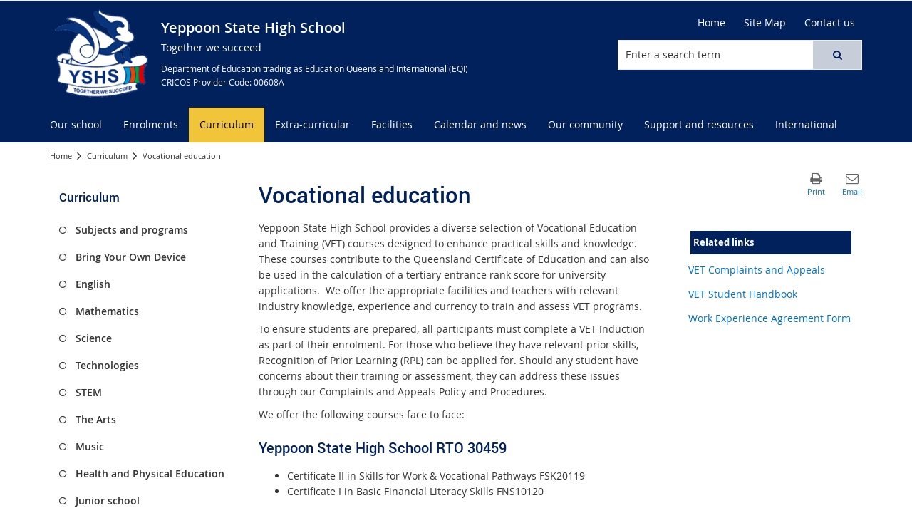

--- FILE ---
content_type: text/html; charset=utf-8
request_url: https://yeppoonshs.eq.edu.au/curriculum/vocational-education
body_size: 44133
content:


<!DOCTYPE html>
<html lang="en" class="MP1_3" dir="ltr">
    <head><meta http-equiv="X-UA-Compatible" content="IE=10" /><meta name="viewport" content="width=device-width, initial-scale=1.0" /><meta name="author" /><meta http-equiv="Content-type" content="text/html; charset=utf-8" /><meta http-equiv="Expires" content="0" /><link rel="schema.dcterms" href="https://dublincore.org/specifications/dublin-core/dcmi-terms"></link><link rel="schema.AGLSTERMS" href="https://agls.gov.au/documents/aglsterms"></link><meta name="DC.title" content="Vocational education"></meta><meta name="DC.creator.jurisdiction" content="Queensland"></meta><meta name="DC.publisher.jurisdiction" content="Queensland"></meta><meta name="DC.rights" content="© The State of Queensland (Department of Education)"></meta><meta name="DC.publisher.corporateName" content="The State of Queensland (Department of Education)"></meta><meta name="DC.date.created" content="2016-05-23"></meta><meta name="DC.date.modified" content="2025-06-18"></meta><meta name="DC.date.issued" content="2022-02-03"></meta><meta name="AGLS.audience" content="Public"></meta><meta name="DC.coverage.spatial" content="Queensland"></meta><meta name="DC.type" content="text"></meta><meta name="DC.format" content="text/html"></meta><meta name="DC.identifier" content="https://yeppoonshs.eq.edu.au/curriculum/vocational-education"></meta><meta name="DC.language" content="en"></meta><meta name="DC.relation.isPartOf" content=""></meta><meta name="Type" content="Landing Page"></meta><meta property="og:title" content="Vocational education"></meta><meta property="og:type" content="article"></meta><meta property="og:image" content="https://yeppoonshs.eq.edu.au/SiteCollectionImages/sitelogo.png"></meta><meta property="og:url" content="https://yeppoonshs.eq.edu.au/curriculum/vocational-education"></meta><meta property="og:locale" content="en-us"></meta><meta property="og:locale:alternate" content="en_AU"></meta><meta property="og:site_name" content="Yeppoon State High School"></meta><title>
	
                Vocational education

            
</title><link rel="shortcut icon" href="/Style%20Library/Z1/Skins/PublishingSite/Images/favicon.ico" type="image/vnd.microsoft.icon" id="favicon" />
<link id="CssLink-d1610794b95a45568dca0c43ce1edf16" rel="stylesheet" type="text/css" href="/_layouts/15/1033/styles/Themable/corev15.css?rev=oGEUbFSZs6oEF4FzSDh9Kg%3D%3DTAG0"/>
<link id="CssLink-60b9e327cb55487e8e0d035727d90226" rel="stylesheet" type="text/css" href="/_layouts/15/Z1/ext/libs/bootstrap/3.3.6/styles/bootstrap-modified.min.css"/>
<link id="CssLink-ae82f02cbb354a768bb8522a3c2171ed" rel="stylesheet" type="text/css" href="/_layouts/15/Z1/ext/libs/fontawesome/4.7.0/styles/font-awesome-modified.min.css"/>
<link id="CssLink-aab759b5266748239bc096293948ce50" rel="stylesheet" type="text/css" href="/_layouts/15/Z1/ext/libs/bowtie/1.0.0/style-modified.css?v=1.0.0"/>
<link id="CssLink-7e917e132faf48cd965d3404f4820529" rel="stylesheet" type="text/css" href="/_layouts/15/Z1/ext/libs/animate.css/3.5.1/styles/animate.css"/>
<link id="CssLink-6cda79e5a75b480b885cbf0c0163d81d" rel="stylesheet" type="text/css" href="/Style%20Library/en-US/Themable/Core%20Styles/pagelayouts15.css"/>
<link id="CssLink-c688c4e6a62a41b2bdee5883560d8f67" rel="stylesheet" type="text/css" href="/Style%20Library/en-US/Themable/Core%20Styles/controls15.css"/>
<style id="SPThemeHideForms" type="text/css">body {opacity:0 !important}</style><script type="text/javascript">// <![CDATA[ 

var g_SPOffSwitches={};
// ]]>
</script>
<script type="text/javascript" src="/_layouts/15/1033/initstrings.js?rev=PwfqGMCAYeGaq4UXoAzNyA%3D%3DTAG0"></script>
<script type="text/javascript" src="/_layouts/15/init.js?rev=SP0i31f3g2pQ6GiGPmnmlw%3D%3DTAG0"></script>
<script type="text/javascript" src="/_layouts/15/1033/strings.js?rev=tob137cgLCsvzDNjZIOCNQ%3D%3DTAG0"></script>
<script type="text/javascript" src="/_layouts/15/theming.js?rev=SuLUbbwTXcxFWOWLFUsOkw%3D%3DTAG0"></script>
<script type="text/javascript" src="/_layouts/15/ie55up.js?rev=Rz4WgCsq1fDOBcj%2FMIVXpg%3D%3DTAG0"></script>
<script type="text/javascript" src="/_layouts/15/Z1/libs/managed-navigation/webhelper.js?v=1.0.1"></script>
<script type="text/javascript" src="/_layouts/15/z1/analytics/scripts/publishpoint.analytics.ribbon.js"></script>
<script type="text/javascript" src="/ScriptResource.axd?d=NJmAwtEo3Ipnlaxl6CMhvsGM0Kd_St3q0iJC3slCx0TJ8BgyJ9XKhItb3taNqJk0hrYE-_8PpKfFRVBb88k7sqsptT28AXRSu966ZM_yRFQc15SZFV9gCAKBN8ITk-F9rItP9GE7mhkstswdUWlbuf3T_2K49xWRfNDqdv4FZX41&amp;t=5c0e0825"></script>
<script type="text/javascript" src="/_layouts/15/blank.js?rev=OTySzCXXF40I9qBl%2B0zwJw%3D%3DTAG0"></script>
<script type="text/javascript" src="/ScriptResource.axd?d=dwY9oWetJoJoVpgL6Zq8OG6SJ6fuvdTVqOkR3gPQUX6D-2xa8nEz5uqxBZebnXMWMYbbmTCUjhjKZay_Wjeak0EB2V4thx99wYhtfexNqx2JZfqfrh6wiYKqiDWoapHkpVKA2JjgxQ57mMQKq2WGXcsOWhNig1Hd67PJcWykZkk1&amp;t=5c0e0825"></script>
<script type="text/javascript" src="/_layouts/15/sp.init.js?rev=yEBek0T5CUL0Jk3a5Dzy3A%3D%3DTAG0"></script>
<script type="text/javascript" src="/_layouts/15/clientrenderer.js?rev=CoPFgPu2cLV6x%2Bz7QQ8R0g%3D%3DTAG0"></script>
<script type="text/javascript" src="/_layouts/15/1033/srch.resources.js?rev=vZPcBJM2l80oZNzRUCRQ4g%3D%3DTAG0"></script>
<script type="text/javascript" src="/_layouts/15/search.clientcontrols.js?rev=sKBoHACJfG4csFK6QSXfgg%3D%3DTAG0"></script>
<script type="text/javascript">RegisterSod("require.js", "\u002f_layouts\u002f15\u002frequire.js?rev=bv3fWJhk0uFGpVwBxnZKNQ\u00253D\u00253DTAG0");</script>
<script type="text/javascript">RegisterSod("sp.res.resx", "\u002f_layouts\u002f15\u002f1033\u002fsp.res.js?rev=FnWveYddVjlqQYS2ZBOOzA\u00253D\u00253DTAG0");</script>
<script type="text/javascript">RegisterSod("sp.runtime.js", "\u002f_layouts\u002f15\u002fsp.runtime.js?rev=VKd5VYmI6lmDOPGUSZB\u00252Fvg\u00253D\u00253DTAG0");RegisterSodDep("sp.runtime.js", "sp.res.resx");</script>
<script type="text/javascript">RegisterSod("sp.js", "\u002f_layouts\u002f15\u002fsp.js?rev=nLACGCknXASvm8zUcGVE\u00252Bg\u00253D\u00253DTAG0");RegisterSodDep("sp.js", "sp.runtime.js");RegisterSodDep("sp.js", "sp.ui.dialog.js");RegisterSodDep("sp.js", "sp.res.resx");</script>
<script type="text/javascript">RegisterSod("sp.ui.dialog.js", "\u002f_layouts\u002f15\u002fsp.ui.dialog.js?rev=rWDUcoe9uDkG9E9ePOSe0w\u00253D\u00253DTAG0");RegisterSodDep("sp.ui.dialog.js", "sp.res.resx");</script>
<script type="text/javascript">RegisterSod("core.js", "\u002f_layouts\u002f15\u002fcore.js?rev=C5TNwmlTgpc0WndlIKvLAA\u00253D\u00253DTAG0");</script>
<script type="text/javascript">RegisterSod("menu.js", "\u002f_layouts\u002f15\u002fmenu.js?rev=SYvjqk5nr5sa3dlAt6teIQ\u00253D\u00253DTAG0");</script>
<script type="text/javascript">RegisterSod("mQuery.js", "\u002f_layouts\u002f15\u002fmquery.js?rev=VXcCJMBm\u00252BQNmoRDWgzxQ0w\u00253D\u00253DTAG0");</script>
<script type="text/javascript">RegisterSod("callout.js", "\u002f_layouts\u002f15\u002fcallout.js?rev=SW7\u00252F\u00252B5AEjIwbTZ\u00252FiAaTbsA\u00253D\u00253DTAG0");RegisterSodDep("callout.js", "mQuery.js");RegisterSodDep("callout.js", "core.js");</script>
<script type="text/javascript">RegisterSod("sp.core.js", "\u002f_layouts\u002f15\u002fsp.core.js?rev=EGICbgIt\u00252FClhmblNdLEszA\u00253D\u00253DTAG0");RegisterSodDep("sp.core.js", "core.js");</script>
<script type="text/javascript">RegisterSod("clienttemplates.js", "\u002f_layouts\u002f15\u002fclienttemplates.js?rev=GIzEovEurFKzQbhPwueZCQ\u00253D\u00253DTAG0");</script>
<script type="text/javascript">RegisterSod("sharing.js", "\u002f_layouts\u002f15\u002fsharing.js?rev=d8palkt5cENtWLZRVlUJBA\u00253D\u00253DTAG0");RegisterSodDep("sharing.js", "mQuery.js");RegisterSodDep("sharing.js", "clienttemplates.js");RegisterSodDep("sharing.js", "core.js");</script>
<script type="text/javascript">RegisterSod("suitelinks.js", "\u002f_layouts\u002f15\u002fsuitelinks.js?rev=v60TsW6c8jvrFP24Q0SSaQ\u00253D\u00253DTAG0");RegisterSodDep("suitelinks.js", "core.js");</script>
<script type="text/javascript">RegisterSod("sp.search.js", "\u002f_layouts\u002f15\u002fsp.search.js?rev=\u00252BvHrA78L6X1lAlHvn7aiGg\u00253D\u00253DTAG0");RegisterSodDep("sp.search.js", "sp.runtime.js");</script>
<script type="text/javascript">RegisterSod("ajaxtoolkit.js", "\u002f_layouts\u002f15\u002fajaxtoolkit.js?rev=I3jVxnVkBqeUZ\u00252FWA\u00252BgwTLg\u00253D\u00253DTAG0");</script>
<script type="text/javascript">RegisterSod("cui.js", "\u002f_layouts\u002f15\u002fcui.js?rev=I\u00252B\u00252B6TmR4\u00252Fg0hoSi\u00252FNUaPSw\u00253D\u00253DTAG0");</script>
<script type="text/javascript">RegisterSod("inplview", "\u002f_layouts\u002f15\u002finplview.js?rev=r0PFr9\u00252BImcUfIzKs9mI\u00252B7Q\u00253D\u00253DTAG0");RegisterSodDep("inplview", "core.js");RegisterSodDep("inplview", "clienttemplates.js");RegisterSodDep("inplview", "sp.js");</script>
<script type="text/javascript">RegisterSod("ribbon", "\u002f_layouts\u002f15\u002fsp.ribbon.js?rev=SnFA2r8\u00252FSN68Rnx4trGw4g\u00253D\u00253DTAG0");RegisterSodDep("ribbon", "core.js");RegisterSodDep("ribbon", "sp.core.js");RegisterSodDep("ribbon", "sp.js");RegisterSodDep("ribbon", "cui.js");RegisterSodDep("ribbon", "sp.res.resx");RegisterSodDep("ribbon", "sp.runtime.js");RegisterSodDep("ribbon", "inplview");</script>
<script type="text/javascript">RegisterSod("sp.ui.policy.resources.resx", "\u002f_layouts\u002f15\u002fScriptResx.ashx?culture=en\u00252Dus\u0026name=SP\u00252EUI\u00252EPolicy\u00252EResources\u0026rev=A8PYWuE1sCooVdTxzD3EVw\u00253D\u00253D");</script>
<script type="text/javascript">RegisterSod("mdn.js", "\u002f_layouts\u002f15\u002fmdn.js?rev=n0g\u00252FdHfO24JOLH\u00252FiRZEgQA\u00253D\u00253DTAG0");RegisterSodDep("mdn.js", "core.js");RegisterSodDep("mdn.js", "sp.runtime.js");RegisterSodDep("mdn.js", "sp.js");RegisterSodDep("mdn.js", "cui.js");RegisterSodDep("mdn.js", "ribbon");RegisterSodDep("mdn.js", "sp.ui.policy.resources.resx");</script>
<script type="text/javascript">RegisterSod("userprofile", "\u002f_layouts\u002f15\u002fsp.userprofiles.js?rev=J0M1pzLkfDXcJflabMvTYA\u00253D\u00253DTAG0");RegisterSodDep("userprofile", "sp.runtime.js");</script>
<script type="text/javascript">RegisterSod("followingcommon.js", "\u002f_layouts\u002f15\u002ffollowingcommon.js?rev=1mwCpb3zqFfBmD73tzbkqw\u00253D\u00253DTAG0");RegisterSodDep("followingcommon.js", "sp.js");RegisterSodDep("followingcommon.js", "userprofile");RegisterSodDep("followingcommon.js", "core.js");RegisterSodDep("followingcommon.js", "mQuery.js");</script>
<script type="text/javascript">RegisterSod("profilebrowserscriptres.resx", "\u002f_layouts\u002f15\u002f1033\u002fprofilebrowserscriptres.js?rev=qwf69WaVc1mYlJLXqmZmVA\u00253D\u00253DTAG0");</script>
<script type="text/javascript">RegisterSod("sp.ui.mysitecommon.js", "\u002f_layouts\u002f15\u002fsp.ui.mysitecommon.js?rev=gTRjNhr\u00252BuoHhSmyA7DOg9Q\u00253D\u00253DTAG0");RegisterSodDep("sp.ui.mysitecommon.js", "sp.runtime.js");RegisterSodDep("sp.ui.mysitecommon.js", "userprofile");RegisterSodDep("sp.ui.mysitecommon.js", "profilebrowserscriptres.resx");</script>
<script type="text/javascript">RegisterSod("WPAdderClass", "\u002f_layouts\u002f15\u002fwpadder.js?rev=EBIqozFjVSvmImvJiKffWg\u00253D\u00253DTAG0");</script>
<script type="text/javascript">RegisterSod("dragdrop.js", "\u002f_layouts\u002f15\u002fdragdrop.js?rev=03G\u00252Bc\u00252BemSGtVJFKWZdVhNQ\u00253D\u00253DTAG0");</script>
<script type="text/javascript">RegisterSod("quicklaunch.js", "\u002f_layouts\u002f15\u002fquicklaunch.js?rev=At3E9pTTlvpcVr6REvSgAA\u00253D\u00253DTAG0");RegisterSodDep("quicklaunch.js", "dragdrop.js");</script>
<script type="text/javascript">RegisterSod("datepicker.js", "\u002f_layouts\u002f15\u002fdatepicker.js?rev=t\u00252BNNqXp3402d4g1NfZ8AHw\u00253D\u00253DTAG0");</script>
<link type="text/xml" rel="alternate" href="/ourcurriculum/VocationalEducation/_vti_bin/spsdisco.aspx" />
            

            

            

            

            
            
<link rel="stylesheet" type="text/css" href="/_layouts/15/Z1/skins/styles/controls/breadcrumbs/chevrons/v1.1/breadcrumbs.min.css?v=1.0.4"/>

            
<link ID="_CoreCSS" rel="stylesheet" type="text/css" href="/_layouts/15/Z1/skins/styles/site/core/v2.2/core.min.css?v=1.0.51"/>
<link rel="stylesheet" type="text/css" href="/_layouts/15/Z1/skins/styles/controls/sitelogo/dynamic/v2.0/sitelogo.min.css?v=1.0.5"></link><link id="ctl00_hide-publishing-actions-css" rel="stylesheet" type="text/css" href="/_layouts/15/Z1/skins/styles/site/hidepublishingactions/v1.0/hide-publishing-actions.min.css?v=1.0.0"></link><link id="ctl00_hide-get-a-link-menu-css" rel="stylesheet" type="text/css" href="/_layouts/15/Z1/skins/styles/site/hidegetalinkmenu/v1.0/hide-getalink-menu.min.css?v=1.0.1"></link><link id="ctl00_z1SiteTools-styles" rel="stylesheet" type="text/css" href="/_layouts/15/Z1/controls/sitetools/1.0.0/styles/sitetools.min.css?v=1.0.1"></link><link id="ctl00_z1ContactInformation-styles" rel="stylesheet" type="text/css" href="/_layouts/15/Z1/controls/contactinformation/1.0.0/styles/contactinformation.min.css?v=1.0.6"></link><link id="ctl00_z1AdditionalContactInformation-styles" rel="stylesheet" type="text/css" href="/_layouts/15/Z1/controls/additionalcontactinformation/1.0.0/styles/additionalcontactinformation.min.css?v=1.0.6"></link><link id="ctl00_z1QuickLinks-styles" rel="stylesheet" type="text/css" href="/_layouts/15/Z1/controls/quicklinks/1.0.0/styles/quicklinks.min.css?v=1.0.5"></link><link id="ctl00_z1SocialMediaLinks-styles" rel="stylesheet" type="text/css" href="/_layouts/15/Z1/controls/socialmedialinks/1.0.0/styles/socialmedialinks.min.css?v=1.0.7"></link><link id="ctl00_z1FixedFooter-styles" rel="stylesheet" type="text/css" href="/_layouts/15/Z1/controls/footer/1.0.0/styles/footer.fixed.css"></link><link id="ctl00_z1-ng1-core-styles" rel="stylesheet" type="text/css" href="/_layouts/15/Z1/libs/z1-ng1-core/1.1.0/styles/z1-ng1.core.min.css?v=1.1.37"></link><link id="ctl00_z1ComponentsArticleWebPart-styles" rel="stylesheet" type="text/css" href="/_layouts/15/Z1/apps/article-rollup/1.0.0/styles/article-rollup.min.css?v=1.0.10"></link><link id="ctl00_z1CustomPageContent-styles" rel="stylesheet" type="text/css" href="/_layouts/15/Z1/controls/custompagecontent/1.0.0/styles/custompagecontent.min.css?v=1.0.1"></link> 
            
<link href='/_layouts/15/DET/skins/vanilla/styles/site/skin/v1.0/skin.min.css?v=1.0.11' rel='stylesheet' type='text/css'>
 
            
<link ID="_SkinCSS" rel="stylesheet" type="text/css" href="/_layouts/15/DET/WFS/skins/whiterabbit/styles/site/v1.0/skin.min.css?v=1.0.12"/>

            
            
            
            
            
            
            
<style type="text/css" id="_DynamicStylesCSSText"></style>

            

<!--Custom CSS-->
<link href='/style%20library/DET/skins/core/styles/skin.custom.css' rel='stylesheet' type='text/css'>

            
            
            

<script type="text/javascript" src="/_layouts/15/Z1/ext/libs/modernizr/3.3.1/scripts/modernizr.min.js"></script>

            
<script type="text/javascript" src="/_layouts/15/Z1/ext/libs/webfontloader/1.6.28/scripts/webfontloader.js"></script>

            
<script type="text/javascript" src="/_layouts/15/DET/skins/core/scripts/typography/v1.0/webfontloader.config.min.js"></script>

            

<script type="text/javascript" src="/_layouts/15/Z1/ext/libs/fastclick/1.0.6/scripts/fastclick.js"></script>

            

<script type="text/javascript" src="/_layouts/15/Z1/ext/libs/jquery/1.11.1/scripts/jquery.min.js"></script>

            

<script type="text/javascript" src="/_layouts/15/Z1/ext/libs/bootstrap/3.3.6/scripts/bootstrap.min.js"></script>

             
            

<script type="text/javascript" src="/_layouts/15/Z1/ext/libs/scrollto/2.1.2/scripts/jquery.scrollto.min.js"></script>

                        
            
            
            

<script>
    (function (w, d, s, l, i) {
    w[l] = w[l] || []; w[l].push({ 'gtm.start': new Date().getTime(), event: 'gtm.js' });
        var f = d.getElementsByTagName(s)[0], j = d.createElement(s), dl = l != 'dataLayer' ? '&l=' + l : ''; j.async = true; j.src = 'https://www.googletagmanager.com/gtm.js?id=' + i + dl;
        f.parentNode.insertBefore(j, f);
    })(window, document, 'script', 'dataLayer', 'GTM-5FT6WJD');
</script>

            
            
             
             
            
            
            
            
            
            
            
	
	
	

    <script>
        document.getElementsByTagName("html")[0].className += " landing-page-outer";
    </script>

    
    

            <link rel="canonical" href="https://yeppoonshs.eq.edu.au:443/curriculum/vocational-education" />
            
        <style type="text/css">
	.s4-skipribbonshortcut { display:none; }

</style></head>
    <body onhashchange="if (typeof(_spBodyOnHashChange) != 'undefined') _spBodyOnHashChange();">
        <form method="post" action="./vocational-education?TermStoreId=ad2ab362-4775-48c4-8c5f-639fcbb07b49&amp;TermSetId=963b3a6f-40be-4f73-adf5-01890a8dbe35&amp;TermId=b6732597-fe3b-4cdc-a32f-58a6f24aa423" onsubmit="javascript:return WebForm_OnSubmit();" id="aspnetForm">
<div class="aspNetHidden">
<input type="hidden" name="_wpcmWpid" id="_wpcmWpid" value="" />
<input type="hidden" name="wpcmVal" id="wpcmVal" value="" />
<input type="hidden" name="MSOWebPartPage_PostbackSource" id="MSOWebPartPage_PostbackSource" value="" />
<input type="hidden" name="MSOTlPn_SelectedWpId" id="MSOTlPn_SelectedWpId" value="" />
<input type="hidden" name="MSOTlPn_View" id="MSOTlPn_View" value="0" />
<input type="hidden" name="MSOTlPn_ShowSettings" id="MSOTlPn_ShowSettings" value="False" />
<input type="hidden" name="MSOGallery_SelectedLibrary" id="MSOGallery_SelectedLibrary" value="" />
<input type="hidden" name="MSOGallery_FilterString" id="MSOGallery_FilterString" value="" />
<input type="hidden" name="MSOTlPn_Button" id="MSOTlPn_Button" value="none" />
<input type="hidden" name="__EVENTTARGET" id="__EVENTTARGET" value="" />
<input type="hidden" name="__EVENTARGUMENT" id="__EVENTARGUMENT" value="" />
<input type="hidden" name="__REQUESTDIGEST" id="__REQUESTDIGEST" value="noDigest" />
<input type="hidden" name="MSOSPWebPartManager_DisplayModeName" id="MSOSPWebPartManager_DisplayModeName" value="Browse" />
<input type="hidden" name="MSOSPWebPartManager_ExitingDesignMode" id="MSOSPWebPartManager_ExitingDesignMode" value="false" />
<input type="hidden" name="MSOWebPartPage_Shared" id="MSOWebPartPage_Shared" value="" />
<input type="hidden" name="MSOLayout_LayoutChanges" id="MSOLayout_LayoutChanges" value="" />
<input type="hidden" name="MSOLayout_InDesignMode" id="MSOLayout_InDesignMode" value="" />
<input type="hidden" name="_wpSelected" id="_wpSelected" value="" />
<input type="hidden" name="_wzSelected" id="_wzSelected" value="" />
<input type="hidden" name="MSOSPWebPartManager_OldDisplayModeName" id="MSOSPWebPartManager_OldDisplayModeName" value="Browse" />
<input type="hidden" name="MSOSPWebPartManager_StartWebPartEditingName" id="MSOSPWebPartManager_StartWebPartEditingName" value="false" />
<input type="hidden" name="MSOSPWebPartManager_EndWebPartEditing" id="MSOSPWebPartManager_EndWebPartEditing" value="false" />
<input type="hidden" name="_maintainWorkspaceScrollPosition" id="_maintainWorkspaceScrollPosition" value="0" />
<input type="hidden" name="__LASTFOCUS" id="__LASTFOCUS" value="" />
<input type="hidden" name="__VIEWSTATE" id="__VIEWSTATE" value="0vF7Veezh5T7dKzUoNzSGZb+vywSdG1Dw6bJrFAsYHpeM9tNxijTDznrpEDGAWCaoafLY133rnJbZdb/Ifc+QwrbwmPuH6AF2AjcHZ8clvHLaOt/no2N/P5PHmvx2tWbq4wLOq+AxFwM5JmNldHmE4OEu25NziJueVPWnVFd2EAqZstDXQpffV1bCAVybztQqW3H+rqhBLNGPLuQltZJQHao1RAsh6Gqds3aVxdOUcDm0lctLQLCp+w0GaNNJbHMX1CXHytzQwG4sHi7FKPLw8p/[base64]/IMcuiDsjKaUgl/GZQSA1/8Jpy1CbxqHpvxE/YJeE/iGcRP5ShRjSyQrk3nZckbHu+MdiwPzLzEtUMrtNyIZ0gifk1Q5w1ziX4YP0fqWQBpjleW3vRvAgOvBSR8Cr64nVMTzxO4xY3Oy9TWQzcF+LcsLd8XzYPxdSDiU0lANup8/AxCzdHzjWE7EtJYDj8rvfiTu8dPUZnt2T7BHwNhpo1r2iicmAaoyvn9e5Zfld/Q+KovTUZ6Dee9RgikyE21GmJdyvU+b9yQFqD1NzLp1tmKaNReCBRk3T0/XxOUOCv/VgnEcZzq2/4/WKGcob0F+NViJndbXS8lirFFfi6DQPHIwJnkuSWiyQwPsjjYwdpAzTzkbuYkfvERn/M647mo1iOFLmrgRvOnNh/KqFzXEMRqbidVTjQ6sx+EAmjOq2/z4fZW0ZpS/fz/XGixi+xIo1bLas3FqJd8Rr6HDBZHTIrHjcJcgDIAJocWTeMJJ7B/jos/8kuoJJ/1ivtROxhdRb/m6se5KuD9hxDek9EE2r8WMRcWTwBLI08/CKRXgAySuQs74CQ7YhVbgfhBcZMduXzYKtOgR4ztN3jGQ09qEIk2i1w02nYHQFGTFjeNOlhl1EPpXtOjipfQ8KBhn0CbIhcQVoSROUY50qpSs96qBcTrAXp2qOvCM4YJXsLWzR623s2jZ9qd40d1Yhtn+EFeFC97nkzY9cHjYJ9J5soUwa5dsmiQmnL4eRfys/4iRdIqxMPoraoCUK5+SpHPT0S+LjY/MuUIfn3/Kqo3rR1c7XidPR/rLT3hqZDN+YfULlES0GUhoLNk21AAdjEGy41Ys/ZKTXiTlC2R9kQMP//1/+3o/DlmyNf6nwqxLm5HukTOaAhqmtX8M15ZRin08ioo8P4KMTq0R4v/xtdYHbpwR1XUVHefRN7t2A2LuQCEyvfhhV3b3EcF7R+TI/QVdIZjYShKjC27q9McfBwoIo1jXBmBrFJawnGORoFvek95hW+wikw3yA/2pGrRN2HmgNUbigVgaMRNQ3VNFKqGZvRxXkEPEZ8+AeXxytJej9t2cOvZPZuR6/iuJWXh7/ukQFVc/v3qjoXilpgqZzZUYsZwo+b1z99mwv/jcMVG6+j67ZF58ILuK3ngz38NTu4FEUEYk5R6sq84n4JMBd+rECNSWqeNA0NKwfOP0wmw0RdyA/Yf1YcK6+BqY/OWwCmGlbwapDgjnKrTdqebnsqrBXnX+XM3wDXu7F68RL52+wyHywEhMnK+F9S+hcX+uncKTmf5DU8a8RJSL1aHz57kIqjoM97CPoSg/dE7aQd8VeNLs/svyuDJ85qMHIOjgm3yLoAewW1hZXSJFCEEtYn7Bj8einxU3lpCYQS137iy96l7O6jPpjirpNjK1Wxw/C3a6QcyL/3d08P1F+7EQeXUZXw0Lh/zl/aTjeNRC+7EBiMJanLqi9sRRD7mc9+1or83GpBdIkvYVe2QaU+fQGNKcIo3GI5Bs5quvW6lmDAwII9t2I7e+VIjctpLUafsIaP9jVqBA9xiSU3Lli2kqEVw7dA94pNwGoF0iKYr+uz7gBtxO0AzbjoF1QimUVMFwzawCF/b3yCY1NcHBPIQvMRnrejLHt2oiwynKDyQFks9/lM5KIlFsg5UFXhzxkDcD6XK7qGJh5sLFoGW7JPqd8kkVDrTCFmG23Ih+VOvGRre3ZfUTvWqnYDaeAQ/oaIrDDRSTmvhoEXK1RZIvQYd2vyyfPs4DpO5SO7EKBV2f9udIkK8GKqoki69TjXI/siao724RiOgu05rPd+TmsWMFiFLpcqjUXgBDeLeBL+p6M+bHoZ0izKWvBKwdgkKdmHXRkcHj2aDfEGQ23xt5kGagGNISPXCDfP7G8MKa1zMFphFUTqPFYGjAgZNE9ZwcaZl+E0tYLR2/S4kQvIMcZzAn/Ir7Im2eaCmyfeFidQN5ZgHKYSGphBymXBLFolP8ACFYP4FBM/xaacli1Z6ljnHwVVjh0JNLa4xWcIXdV4UOR+r7TSc4Lo5Ql54x3TaX4Jeh+JLrCPGDHSn+0pKqEKjBPjzXmkQt1Y+yTgoaTB2HWx2Lljb6+nxPxIN6It6D20eQHfC1Re7yc7GdixHm5/P8DHgOSHRLavrv+L6VaNXJxKDs0Fd/FhvUKRkZwIVA9ZvNI9sqUQhc1S7C+YTlfwa9DGstDSrzbadir68u7cBWVnTkkMynToHrKeZsSuoX3I3fjaeC44+FoPD9Z8t5kf9LDWH0PKpTYEFyXQG5UiesWTjKRrynOn3JNE2tpoBLhGGO45t0HUMagfk+idLkrkYe2tbDEN00xVwWqhUgLhDc6Q4RKKwup02/NRKz/xKf5vIG7XSbZqgq276i3Iiwbpzn+gHbEarAGfCSOkv4/+cuH4io1pzKIAKo7xaJdkjxBM2bD5IKq1eRREjRNuE07y3dj00Xo37VMnI4a4f42GRROvuHrPc0LgGO0WOotUPH1RwfSTf8va4Cq2FNF1MTHufVKrZfqTdRzDMu7g3xmbSGCtvkSBvX65hF/RDtCFUBAzbIrpS1poS8I37eBV0xXwixfA6w5U4/CiuyPk6/mSV9/xBsCvnT7oYbbz/wHJ1CxvFDAs8tSPmdP097RGIl+z7TPHCXhtYkIFuXmMTT1hB9XQkcig4qb3NOBTxsPFFKjiTmxqvIIBJpsJQ3p9RqdOG5kNGqPujoHsRghRalXaN1Qfl1MvqeNt5Tn1UXn8JKbhoBZmdcqGxubR/uybPI/lyjdC7YdtqTVBSarKJ7mPyLgbrj/3IpvfL5fb38H1RKEkS6NUufNPxtLDy63/YSSposF0JHaH1ddkZn7VQvkWhi4XCkSD/fxudJf5CIHrM1VA4m93nxnJN/I9fXm927erAe5HNYtd40qatzWFOwhyiuTPKwRJ8Y+GFLFqFEEc4WfnwViUU/IlB9/+6j3PKNMQtPt0LlyV7Y6hrTwkB2UzpBh1EjZEXf+EVjK0WgnNF6nj0qqY5sx5n7MgkkRixR+DCcN9vpn1R0Erlkzfn0b/9Q96vE3yogn36P9QepRQQnD8WTW+UGg8NoBslJd4wRed3xI9wZZb7LWnfayrazYv+pIZraqLdjr1ejoUcH7gBvL1LJfUTlJLbGCv9Oe98FR0KHdeRMVL7GCOoNbbofZFXy+BYB4NlsM33dNax/8FNDy7ZomfnHkYck81nwL0Wg3eP0G/ZB1OTiYf0o5vWCSJQu1Vpc59GELkZu5XloK8pJaJKE8MeXNGI9stXm1u2+dMswZHpdvwdtE8t9O71Q0Qw6itZKFoxdlUAGbf+r9tk123n9eAzMD5A9/OmMQGdxsDQZbxrEg7jPuuyK0xZ2jMlM3vio7++rhZSVIcCB8Ow4TUmdCnoYQ47kKYySC+C+nNnaXSrf+YEmxWTChR/vv1Y9mcWDMMXv4CQlGcIUcnseVRBBlY3/xIk9FWc8oJzFuY/BEm9VIWXNGH/[base64]/nuDYgHWcefrjrGXAHXH6cs8bIKgMQ3FN+W5Lc2ihKwmeVc/Z4aocTBM2kobM44XJMCvK9bj2OSzTmCYzOu7bkrcx5Yp8AdoyZmGX/iCLXBpmWqX6YLVN4PecTrB8aMd9nwCOnk3GmLTs/WH/jfc1jly6+gYAJDH5q2QPMFFhx9n6UJsLujGDlTRH2hDqpbNfIZt/6oByCW+PpFQ7p6MNZeRJ7w9Iotgp1vE5u4bwaBgm0mjhdGtYJ8e42ZXrLoGpLHgseV4R0N89G/AIlD0P/R+xcbuLVLv8f8F/yxrX/V1gu6cZ0Gzk/mNuC0XaPex5aDuX/+hL0Mmlhn6MAXiGcwsYppKPcSaQRUCm+4QK+C3VLQylxK6iD0RwQ/gqXQR/[base64]/[base64]/VNdOpLMCBDOZyfPdWq91lGswcjlV3GFNF2xjscNCT6NjUKcyZbUNOYBMe55Sm0lJyT0IGORXvoJ3bVHr2uol7C+gzZ3fAz9P1LCqZnve+/qzyD0sNLu98VW/860Sdzvi61aJiXEgcGERqYWOqWAJh1HmTpYXOKQIXu5l8rUznsZPZeD9aw4H/cjUxeKN6oQBF1a3ECOhajgiDkUMekhLOny7ssqw5gSDflN02EddRCBuSA1EGrpaZSZjM7ANdh25m1tJeQhTO4GXDmLEImQ3i25FNoQlhcyECXxXXdCDq/Ucm/EW3VTDesA2heGeCPWIKvz5QwUs2fC/ofj2n/xbmpgmFtwT+PTca4Ou9E28qNBvDe8Lyd7P/052KubwtWWTvxrwfmgILdv8HAX33u/UmqPXrZgsfdX9SB3LaCdY4qj3Nu4rzkxWLfQ1XyPT13bpAYDfJq5F0uiMed5cRfVPzAC9QjP/KGJNvRhyX7rRG2sbYVrGVvSAtHR3vsfHvmv4fkhgh2kQLBfA+lLfVlI4k1YuyZKm2tv4/iBsJ16eOHnby51MF1KesBWlnnsAlwmMG7f9FL16SmrjR5W8CmNzFyxKrxKyVNEz/dXrdHG5+Fvxqt7j9AXLzdIxCvwBZZc4qqMeXpFVSKZucuu4lq9dmjhIuUSa/ct9R5oblkM5NFLDujNjV+bzoOs6rpW+eWsxSRsyzvWmTncqqzEApIYJpnlXNUY40zxgZyixoFLMAgb69yJiPvp3bzTCM1NzH+eJ9o1uW/hoNo4sBdC7dbUoHPRZOCLnBxI1oAhBct56i+RkMwEQu6u0GyUtG6qfZfVbAyadt/OT0qnsiqgEx1abUiquJlIEnCyfNUnDMqadbZ+t6whdPnu5f2LvVuYZX7Y9xDksPKh8Vg1d9eTjrkMRqNogiM3C5t19f8DgwmGBkXlyIBhzwGEyEvL66rEzJ7SUG/NsdlhjQScIMXUawfn5/d1EqQg+g1M+FYO75p8ybZfoUks4/Dkjq8VHZnV+mYxoHGebK5x6t1ugzk8DG43iYMTb7JVAqCjwoPW6kbS+hR0oedK1gADk8cMI305daGplfBBnW7uUGUWflTiTB4JPx+cZBwmIJoMnERQ+ye/WsBcj4VhxD1TX0hLjdWdq2kI8xDW0okiVmME0pt6pjO5nVfX8E5JBjJCOabPU1zLLsIPBgZ1VirDuf7tg78v6daFamTQHCM95LwwG7pi0EU02/[base64]/YbmiV19jOaH6lsse/O9IBqTvh2hOdfIr4+aHgiQndGc5nqzXiyM1yV5gzrSd8bWDaksV7m3m1tZ9tqpqni0aCUch2DbXAgZrX27wm3FVczR/Ua4E8352/BO4Jcq4mRLs08GFPvC0JY9Ug8Q1esPK4xkZXTq/8yej/zwoVFkEN2yuETlLOAnTWY0bkdub8k1bNwUrEjtkk8mOCqiMIICNTG8BDyTbC53Y4MT7EBsZkIUXQXzTu5jakU76+srh5ppDrUMmRkxAoiX0g1N0D1EOioLUPz/wlx7J9KVPTq8JsfDNlKD4Rk9r6Bt7AIpimHyZ2mHQg3c+r/GaXLCvk6OTZFuLtlBEh0A8aIRGDxWDswy8jdlKV7e6xDiExQiY5TYoOEFFu7XrBREauQIciwpOy4kTjAYiYRMEkNzyq7aMdc7aEKWjnp45JgSOS1LKUddha/RNyqxqHTuFx0wTeit9rRCpzvWgU7jmd0iQfr/ar+rbgiCuPfCGoxlJRHIT9b96VoIn8aNafJNvn/g9KL5Qg9rqTsanVfsly2fDX9eT0rf4I31uPoiiXrYKO/iH2vfaqLoUchxNQrvNRHpBCUEVwjc8qYwDDd8QVyFmhEurzruDiFiUbtRU4Kl5dSBgKoPsSumes539S/GaFxEo4jS/s41Rw31Kjo3Fb9wMpX9i3sDf+vxkruZopIIcxujhTHXnhsjLRn0jJN8f0G/cxy6dAS9hsdH38/i66WjHG9iCFO4NkMl+WY9BVNs7P6hZcjuF6TA3tzgeghxRPZa6Our8hypBqbVKd9tlVh/kIxHZLdZGJWxl2uyobn+SiXeDtiB1bzSjyXymJSZT0YzyHHCxPong29wtN3LOvZC8kUQWEqDkmnO4dFMNdkibBfmt2h4r/sd97UtW/MHa7yomiq/h2rbpoiClvdrMfAss7tMvm8K1o7D3bc3Yj3wLqI0SQerYSXZIIL/0ECuYdQSvBRGOt/5hWq8XH534EVu7hXTY45UCG/xE6ymjHs6pk8FsoXMHQZUH3AhANpWyTkMsvKicKITH2HvEDFtqaRgEEsaEZT9r0CKd7kP/+pE+htk1ANXLDPrvpC1zW6W7bLlQ6appnfsqV5Gpjfivm2f/N1NTkOdximOTxqaGygzog5ih2TmTpwWT2Y/0jwvGYi+yEHfiDiSUG2t+Dk6xvXxtR/UVXFt2hdu2IaWYA65eox9vUAGJwPAD3CtpIF6IRrsEe9F9wEpoYdZiGriXSTsS7VYEbru7LGGQL6lli7MumealVktCwNRmu/JYAoMC/U5gWD0C1IQwsvRqiUFxZb5cCaTAjnzz+pLPq+dVYkABZrmGtCzKbEaLQ7M9koKEuekGT5sFAZNI8q2fJMZ7vCIBzp4sGjbFG/[base64]/LK2ElflQQhkNOTnS4h4dgDaMbL6PyDY0GS9B8v3bu1pw6D6gmqLbQ165+iez3/SarT5fQG14vwPMRQategjQbsfHDcR+jNW/QflvzjzVNp+oNcprt9dNV1fMGF/gJa2oCsOL/oRdJPG8IhXkj2X7EvglBX1Q6UbrEH2FoqOcNHCbD2sp9dwwcpty3VXmp0IVlvhP+2xjVgjOgQxhXMoMqUjz3v8POF3rioSeVb/pUnDJFE+KIbjFcra019LzHOyIaGtDrcQqe3HiRM/4X83d1Vjws3m27z26wtd5RxMO3CeCIg01Pl8k23q/agLKpW46CeWPyCH8RdTfN1Ezj37AVArs9UfUPMOiMm2gjtkyVTd85D7SpmnBygHo1Xp0nTv8jK56U5h2mqy7GaxeRt5DaR6kNRhMWt79YJRzRrWAqh72ZO0ITguEa5I3sRWcvdU2W8mfKyycryRhvmcD4LOoS88ovL62soXmPNZHB0Iu1U/e2+7GCM+J/RDJBvzFEWbxqPcLUeABXf6rbro8SleQ6WNjq3PRAguvndWSq18mWauPNg56MSNd00E/zIsQBkecdXNOml5uN3TWLzZmMmHPNi/xpnGkn4SSpmxi3DYnJl3rZMMpwFzslfsca3vsiaZOAsoFVI9zjCro3xNAUtyXfzafL7L2l4qg9g+PE/Vfk/oO59rhJCVUl9nWZlc3l9npGW+2DKBHnxCkutDbPz5nGagVkTsNbZr+xaTit/stdWHwr82Jryf3aNO0qbtKO5kNiJyN7gcqyMn314jonGmHVeq+BXtM8/ke3h8jul6z4JOJ6j2G+Vl1qrpTrWn/HgY+IRfhE+RGzNBxo83kq1HVuzo5TVcEonhko7agnjs7DpiwUbBvna8c1wstclcED24rM+QSL9+V7lh2anCfMwa+RhwYG6KL+Z6wukBii2jCuzhbjBXLW6pXmBqIAWPihkh/Vz6jiFRYmHO2BAsFu2tt+TqZNv5NVWheaY1eAt0+jzxMYC+/TpxbRP7wn0KqtDkemEEoRwI5eh060Ls7wbATMHjnbAK8/p3SfTKsNnnFSd5Uysm9tgjopjE+sFIDbiidP9Q925PD5o8DH4tEk3bD2q/kG8kfmLcrf0nMPcz5U2GIW/GaoYtsCCsl1tiY6obtG+AeEyVJUVXm6+K8rWqL2fteKsPReDi0SvAqVBx/EVT8LnwaLtOVys1gaewGLIPrDps6FnHmcYycn0OzRiR5ciQLT0PSvydAyR/XOPwyNfoU9Ue1KaOvSk/pN47uXecg9bNZpZpz6HSc27StsB4z6ZkJLtqlhQGIedjQFF6G4s8BsQK6RwBh4hR02QgtLI874QPYEmU001nYzHCyzpD4QV1x1aQ==" />
</div>

<script type="text/javascript">
//<![CDATA[
var theForm = document.forms['aspnetForm'];
if (!theForm) {
    theForm = document.aspnetForm;
}
function __doPostBack(eventTarget, eventArgument) {
    if (!theForm.onsubmit || (theForm.onsubmit() != false)) {
        theForm.__EVENTTARGET.value = eventTarget;
        theForm.__EVENTARGUMENT.value = eventArgument;
        theForm.submit();
    }
}
//]]>
</script>


<script src="/WebResource.axd?d=pynGkmcFUV13He1Qd6_TZBDXZDlKfpTl6Mya0h7asKJbsOLs9WHS_ZmDjWLRcB8k2iJqJPsRWKOmzpQ-FQNUiA2&amp;t=638901896248157332" type="text/javascript"></script>

<script type="text/javascript"   src="/_layouts/15/Z1/skins/scripts/utilities/v1.2/_bundle/utilities.bundle.min.js?v=1.0.12"></script><script type="text/javascript"   src="/_layouts/15/Z1/skins/scripts/displaymode/v1.0/displaymode.bind.min.js?v=1.0.3"></script>
<script type="text/javascript">
//<![CDATA[
var MSOWebPartPageFormName = 'aspnetForm';
var g_presenceEnabled = true;
var g_wsaEnabled = false;

var g_correlationId = '6428efa1-eb17-a03a-4613-a63a2b5f4d9d';
var g_wsaQoSEnabled = false;
var g_wsaQoSDataPoints = [];
var g_wsaRUMEnabled = false;
var g_wsaLCID = 1033;
var g_wsaListTemplateId = 850;
var g_wsaSiteTemplateId = 'BLANKINTERNET#2';
var _spPageContextInfo={"webServerRelativeUrl":"/ourcurriculum/VocationalEducation","webAbsoluteUrl":"https://yeppoonshs.eq.edu.au/ourcurriculum/VocationalEducation","viewId":"","listId":"{0837fe2c-b7bc-4748-a5b1-f2266a42ca76}","listPermsMask":{"High":16,"Low":196673},"listUrl":"/ourcurriculum/VocationalEducation/Pages","listTitle":"Pages","listBaseTemplate":850,"viewOnlyExperienceEnabled":false,"blockDownloadsExperienceEnabled":false,"idleSessionSignOutEnabled":false,"cdnPrefix":"","siteAbsoluteUrl":"https://yeppoonshs.eq.edu.au","siteId":"{3f8476fa-5594-4124-892a-7a14fcbd5e4b}","showNGSCDialogForSyncOnTS":false,"supportPoundStorePath":true,"supportPercentStorePath":true,"siteSubscriptionId":null,"CustomMarkupInCalculatedFieldDisabled":true,"AllowCustomMarkupInCalculatedField":false,"isSPO":false,"farmLabel":null,"serverRequestPath":"/ourcurriculum/VocationalEducation/Pages/Vocationaleducation.aspx","layoutsUrl":"_layouts/15","webId":"{4f1568d3-abc1-4233-a714-4cf11b5bb298}","webTitle":"Vocational education","webTemplate":"53","webTemplateConfiguration":"BLANKINTERNET#2","webDescription":"Vocational education","tenantAppVersion":"0","isAppWeb":false,"webLogoUrl":"/SiteCollectionImages/sitelogo.png","webLanguage":1033,"currentLanguage":1033,"currentUICultureName":"en-US","currentCultureName":"en-AU","currentCultureLCID":3081,"spDocIntelligence":{"isEnabled":false,"isDocSummarizeEnabled":false,"isDocTranslateEnabled":false},"env":null,"nid":0,"fid":0,"serverTime":"2026-01-21T11:38:35.0321702Z","siteClientTag":"848$$16.0.19127.20338","crossDomainPhotosEnabled":false,"openInClient":false,"Has2019Era":true,"webUIVersion":15,"webPermMasks":{"High":16,"Low":196673},"pageListId":"{0837fe2c-b7bc-4748-a5b1-f2266a42ca76}","pageItemId":1,"pagePermsMask":{"High":16,"Low":196673},"pagePersonalizationScope":1,"userEmail":"","userId":0,"userLoginName":null,"userDisplayName":null,"isAnonymousUser":true,"isAnonymousGuestUser":false,"isEmailAuthenticationGuestUser":false,"isExternalGuestUser":false,"sideBysideToken":"","systemUserKey":null,"alertsEnabled":true,"siteServerRelativeUrl":"/","allowSilverlightPrompt":"True","themeCacheToken":"/ourcurriculum/VocationalEducation::7:","themedCssFolderUrl":null,"themedImageFileNames":null,"modernThemingEnabled":true,"isSiteAdmin":false,"ExpFeatures":[480216468,1884350801,1158731092,62197791,538521105,335811073,4194306,34614301,268500996,-1946025984,28445328,-2147475455,134291456,65544,288,950272,1282,808326148,134217873,0,0,-1073217536,545285252,18350656,-467402752,6291457,-2147483644,1074794496,-1728053184,1845537108,622628,4102,0,0,0,0,0,0,0,0,0,0,0,0,0,0,0],"IsHybridEnabled":false,"SPOnPremFlights":[],"InternalValidAuthorities":["wfs.eq.edu.au"],"CorrelationId":"6428efa1-eb17-a03a-4613-a63a2b5f4d9d","hasManageWebPermissions":false,"isNoScriptEnabled":false,"groupId":null,"groupHasHomepage":true,"groupHasQuickLaunchConversationsLink":false,"departmentId":null,"hubSiteId":null,"hasPendingWebTemplateExtension":false,"isHubSite":false,"isWebWelcomePage":false,"siteClassification":"","hideSyncButtonOnODB":false,"showNGSCDialogForSyncOnODB":false,"sitePagesEnabled":false,"sitePagesFeatureVersion":0,"suiteNavInfo":{"suiteBarBackground":null,"suiteBarText":null,"suiteNavAccentColor":null,"suiteNavAllowCustom":false,"suiteNavAllowOverwrite":false,"suiteNavBrandingLogoNavigationUrl":null,"suiteNavBrandingLogoTitle":null,"suiteNavBrandingLogoUrl":null,"suiteNavBrandingText":null},"DesignPackageId":"00000000-0000-0000-0000-000000000000","groupType":null,"groupColor":"#188387","siteColor":"#188387","headerEmphasis":0,"navigationInfo":null,"guestsEnabled":false,"MenuData":{"SignInUrl":"/ourcurriculum/VocationalEducation/_layouts/15/Authenticate.aspx?Source=%2Fcurriculum%2Fvocational%2Deducation"},"RecycleBinItemCount":-1,"PublishingFeatureOn":true,"PreviewFeaturesEnabled":false,"disableAppViews":false,"disableFlows":false,"serverRedirectedUrl":null,"formDigestValue":"0x570675C53CD763FEA9EC62126D2BDB3CF1449E99591AD5B9ACFCDCB383ADF240AC333AE0236081FB817CBDF15669E6B1FB9D267253D9E65959A1F340DB543E8F,21 Jan 2026 11:38:35 -0000","maximumFileSize":15360,"formDigestTimeoutSeconds":1800,"canUserCreateMicrosoftForm":false,"canUserCreateVisioDrawing":true,"readOnlyState":null,"isTenantDevSite":false,"preferUserTimeZone":false,"userTimeZoneData":null,"userTime24":false,"userFirstDayOfWeek":null,"webTimeZoneData":null,"webTime24":false,"webFirstDayOfWeek":null,"isSelfServiceSiteCreationEnabled":null,"alternateWebAppHost":"","aadTenantId":"","aadUserId":"","aadInstanceUrl":"","msGraphEndpointUrl":"https://","allowInfectedDownload":true};_spPageContextInfo.updateFormDigestPageLoaded=new Date();_spPageContextInfo.clientServerTimeDelta=new Date(_spPageContextInfo.serverTime)-new Date();if(typeof(define)=='function'){define('SPPageContextInfo',[],function(){return _spPageContextInfo;});}//]]>
</script>
<script type="text/javascript"   src="/_layouts/15/Z1/core/dynamicstyles/v1.0/scripts/dynamicstylescssfile/dynamicstyles.stylesheet.init.min.js?v=1.0.1"></script>
<script type="text/javascript">
//<![CDATA[
Z1DynamicStyles.StyleSheet.Init('https://yeppoonshs.eq.edu.au/style library/z1/dynamicstyles/dynamicstyles.min.css', '-385574650', 'Z1DynamicStylesPreviewKey', 'Z1DynamicStylesHrefKey');//]]>
</script>
<script type="text/javascript"   src="/_layouts/15/Z1/ext/libs/matchheight/0.7.0/scripts/jquery.matchheight.min.js"></script><script type="text/javascript"   src="/_layouts/15/Z1/skins/scripts/externallinkidentification/v1.0/external-link-identification.min.js?v=1.0.4"></script><script type="text/javascript"   src="/_layouts/15/Z1/ext/libs/dotdotdot/1.8.3/scripts/jquery.dotdotdot.js"></script><script type="text/javascript"   src="/_layouts/15/DET/skins/core/scripts/utilities/v1.0/det.utilities.min.js?v=1.0.1"></script><script type="text/javascript"   src="/_layouts/15/DET/skins/core/scripts/matchheightinit/v1.0/det.matchheight.init.min.js?v=1.0.2"></script><script type="text/javascript"   src="/_layouts/15/Z1/skins/scripts/hidepublishingactions/v1.0/hide-publishing-actions.min.js?v=1.0.4"></script>
<script type="text/javascript">
//<![CDATA[
var L_Menu_BaseUrl="/ourcurriculum/VocationalEducation";
var L_Menu_LCID="1033";
var L_Menu_SiteTheme="null";
document.onreadystatechange=fnRemoveAllStatus; function fnRemoveAllStatus(){removeAllStatus(true)};var dlc_fvsi = {"DefaultViews":[],"ViewUrls":[],"WebUrl":"\/ourcurriculum\/VocationalEducation"};
function _spNavigateHierarchy(nodeDiv, dataSourceId, dataPath, url, listInContext, type) {

    CoreInvoke('ProcessDefaultNavigateHierarchy', nodeDiv, dataSourceId, dataPath, url, listInContext, type, document.forms.aspnetForm, "", "\u002fcurriculum\u002fvocational-education");

}

                            function DoCallBack(filterText)
                            {WebForm_DoCallback('ctl00$PlaceHolderSideNavBox$PlaceHolderQuickLinks$ctl00$ctl00',filterText,UpdateFilterCallback,0,CallBackError,true)
                            }
                            function CallBackError(result, clientsideString)
                            {                
                            }
                        //]]>
</script>
<script type="text/javascript"   src="/_layouts/15/Z1/controls/contactinformation/1.0.0/scripts/contactinformation.init.min.js?v=1.0.6?v=1.0.3"></script>
<script type="text/javascript">
//<![CDATA[
$(document).ready(function(){Z1ContactInformation.Display.Init('ctl00_ctl115', '/_vti_bin/DET/WFS/ContactInformation/service.svc/v1/ContactInformation');});//]]>
</script>
<script type="text/javascript"   src="/_layouts/15/Z1/controls/additionalcontactinformation/1.0.0/scripts/additionalcontactinformation.init.min.js?v=1.0.6?v=1.0.2"></script>
<script type="text/javascript">
//<![CDATA[
$(document).ready(function(){Z1AdditionalContactInformation.Display.Init('ctl00_ctl117', '/_vti_bin/DET/WFS/AdditionalContactInformation/service.svc/v1/AdditionalContactInformation');});Flighting.ExpFeatures = [480216468,1884350801,1158731092,62197791,538521105,335811073,4194306,34614301,268500996,-1946025984,28445328,-2147475455,134291456,65544,288,950272,1282,808326148,134217873,0,0,-1073217536,545285252,18350656,-467402752,6291457,-2147483644,1074794496,-1728053184,1845537108,622628,4102,0,0,0,0,0,0,0,0,0,0,0,0,0,0,0]; (function()
{
    if(typeof(window.SP) == "undefined") window.SP = {};
    if(typeof(window.SP.YammerSwitch) == "undefined") window.SP.YammerSwitch = {};

    var ysObj = window.SP.YammerSwitch;
    ysObj.IsEnabled = false;
    ysObj.TargetYammerHostName = "www.yammer.com";
} )(); var _spWebPartComponents = new Object();//]]>
</script>
<script type="text/javascript"   src="/_layouts/15/Z1/ext/libs/moment.js/2.11.2/scripts/moment.min.js"></script><script type="text/javascript"   src="/_layouts/15/Z1/ext/libs/angular/1.5.3/scripts/angular.min.js"></script><script type="text/javascript"   src="/_layouts/15/Z1/ext/libs/angular/1.5.3/scripts/angular-sanitize.min.js"></script><script type="text/javascript"   src="/_layouts/15/Z1/ext/libs/angular/1.5.3/scripts/angular-aria.min.js"></script><script type="text/javascript"   src="/_layouts/15/Z1/libs/z1-ng1-core/1.1.0/scripts/z1-ng1.core.min.js?v=1.1.37"></script><script type="text/javascript"   src="/_layouts/15/Z1/libs/z1-ng1-sharepoint/1.1.0/scripts/z1-ng1.sharepoint.min.js?v=1.1.16"></script><script type="text/javascript"   src="/_layouts/15/Z1/apps/article-rollup/1.0.0/scripts/article-rollup.min.js?v=1.0.10"></script>
<script src="/_layouts/15/blank.js?rev=OTySzCXXF40I9qBl%2B0zwJw%3D%3DTAG0" type="text/javascript"></script>
<script type="text/javascript">
//<![CDATA[
window.SPThemeUtils && SPThemeUtils.RegisterCssReferences([{"Url":"\u002f_layouts\u002f15\u002f1033\u002fstyles\u002fThemable\u002fcorev15.css?rev=oGEUbFSZs6oEF4FzSDh9Kg\u00253D\u00253DTAG0","OriginalUrl":"\u002f_layouts\u002f15\u002f1033\u002fstyles\u002fThemable\u002fcorev15.css?rev=oGEUbFSZs6oEF4FzSDh9Kg\u00253D\u00253DTAG0","Id":"CssLink-d1610794b95a45568dca0c43ce1edf16","ConditionalExpression":"","After":"","RevealToNonIE":"false"},{"Url":"\u002f_layouts\u002f15\u002fZ1\u002fext\u002flibs\u002fbootstrap\u002f3.3.6\u002fstyles\u002fbootstrap-modified.min.css","OriginalUrl":"\u002f_layouts\u002f15\u002fZ1\u002fext\u002flibs\u002fbootstrap\u002f3.3.6\u002fstyles\u002fbootstrap-modified.min.css","Id":"CssLink-60b9e327cb55487e8e0d035727d90226","ConditionalExpression":"","After":"","RevealToNonIE":"false"},{"Url":"\u002f_layouts\u002f15\u002fZ1\u002fext\u002flibs\u002ffontawesome\u002f4.7.0\u002fstyles\u002ffont-awesome-modified.min.css","OriginalUrl":"\u002f_layouts\u002f15\u002fZ1\u002fext\u002flibs\u002ffontawesome\u002f4.7.0\u002fstyles\u002ffont-awesome-modified.min.css","Id":"CssLink-ae82f02cbb354a768bb8522a3c2171ed","ConditionalExpression":"","After":"","RevealToNonIE":"false"},{"Url":"\u002f_layouts\u002f15\u002fZ1\u002fext\u002flibs\u002fbowtie\u002f1.0.0\u002fstyle-modified.css?v=1.0.0","OriginalUrl":"\u002f_layouts\u002f15\u002fZ1\u002fext\u002flibs\u002fbowtie\u002f1.0.0\u002fstyle-modified.css?v=1.0.0","Id":"CssLink-aab759b5266748239bc096293948ce50","ConditionalExpression":"","After":"","RevealToNonIE":"false"},{"Url":"\u002f_layouts\u002f15\u002fZ1\u002fext\u002flibs\u002fanimate.css\u002f3.5.1\u002fstyles\u002fanimate.css","OriginalUrl":"\u002f_layouts\u002f15\u002fZ1\u002fext\u002flibs\u002fanimate.css\u002f3.5.1\u002fstyles\u002fanimate.css","Id":"CssLink-7e917e132faf48cd965d3404f4820529","ConditionalExpression":"","After":"","RevealToNonIE":"false"},{"Url":"\u002fStyle Library\u002fen-US\u002fThemable\u002fCore Styles\u002fpagelayouts15.css","OriginalUrl":"\u002fStyle Library\u002fen-US\u002fThemable\u002fCore Styles\u002fpagelayouts15.css","Id":"CssLink-6cda79e5a75b480b885cbf0c0163d81d","ConditionalExpression":"","After":"","RevealToNonIE":"false"},{"Url":"\u002fStyle Library\u002fen-US\u002fThemable\u002fCore Styles\u002fcontrols15.css","OriginalUrl":"\u002fStyle Library\u002fen-US\u002fThemable\u002fCore Styles\u002fcontrols15.css","Id":"CssLink-c688c4e6a62a41b2bdee5883560d8f67","ConditionalExpression":"","After":"","RevealToNonIE":"false"}]);
(function(){

        if (typeof(_spBodyOnLoadFunctions) === 'undefined' || _spBodyOnLoadFunctions === null) {
            return;
        }
        _spBodyOnLoadFunctions.push(function() {
            SP.SOD.executeFunc('core.js', 'FollowingCallout', function() { FollowingCallout(); });
        });
    })();(function(){

        if (typeof(_spBodyOnLoadFunctions) === 'undefined' || _spBodyOnLoadFunctions === null) {
            return;
        }
        _spBodyOnLoadFunctions.push(function() {
            SP.SOD.executeFunc('core.js', 'FollowingDocument', function() { FollowingDocument(); });
        });
    })();var _spRegionalSettings={adjustHijriDays:0,calendarType:1,firstDayOfWeek:0,firstWeekOfYear:0,localeId:3081,currentDateInLocalCalendar: new Date(2026, 0, 21),showWeeks:0,timeZone:'09:59:59.9998526',timeZoneInHours:10,workDayEnd:1020,workDayStart:480,workDays:'0111110',time24:0};Sys.CultureInfo.CurrentCulture = (function(a){return new Sys.CultureInfo(a.name,a.numberFormat,a.dateTimeFormat)})({"dateTimeFormat":{"AMDesignator":"AM","AbbreviatedDayNames":["S","M","T","W","T","F","S"],"AbbreviatedLeapMonthNames":null,"AbbreviatedMonthGenitiveNames":["Jan","Feb","Mar","Apr","May","Jun","Jul","Aug","Sep","Oct","Nov","Dec",""],"AbbreviatedMonthNames":["Jan","Feb","Mar","Apr","May","Jun","Jul","Aug","Sep","Oct","Nov","Dec",""],"Calendar":{"AlgorithmType":1,"CalendarType":1,"Eras":[1],"IsReadOnly":false,"MaxSupportedDateTime":"\/Date(253402300799999)\/","MinSupportedDateTime":"\/Date(-62135596800000)\/","TwoDigitYearMax":2049},"CalendarWeekRule":0,"DateSeparator":"\/","DayNames":["Sunday","Monday","Tuesday","Wednesday","Thursday","Friday","Saturday"],"FirstDayOfWeek":1,"FullDateTimePattern":"dddd, d MMMM yyyy h:mm:ss tt","IsReadOnly":true,"LeapMonthNames":null,"LongDatePattern":"dddd, d MMMM yyyy","LongTimePattern":"h:mm:ss tt","MonthDayPattern":"d MMMM","MonthGenitiveNames":["January","February","March","April","May","June","July","August","September","October","November","December",""],"MonthNames":["January","February","March","April","May","June","July","August","September","October","November","December",""],"NativeCalendarName":"Gregorian Calendar","PMDesignator":"PM","RFC1123Pattern":"ddd, dd MMM yyyy HH':'mm':'ss 'GMT'","ShortDatePattern":"d\/MM\/yyyy","ShortTimePattern":"h:mm tt","ShortestDayNames":["S","M","T","W","T","F","S"],"SortableDateTimePattern":"yyyy'-'MM'-'dd'T'HH':'mm':'ss","TimeSeparator":":","UniversalSortableDateTimePattern":"yyyy'-'MM'-'dd HH':'mm':'ss'Z'","YearMonthPattern":"MMMM yyyy","eras":[1,"A.D.","AD",0]},"name":"en-AU","numberFormat":{"CurrencyDecimalDigits":2,"CurrencyDecimalSeparator":".","CurrencyGroupSeparator":",","CurrencyGroupSizes":[3],"CurrencyNegativePattern":1,"CurrencyPositivePattern":0,"CurrencySymbol":"$","DigitSubstitution":1,"IsReadOnly":true,"NaNSymbol":"NaN","NativeDigits":["0","1","2","3","4","5","6","7","8","9"],"NegativeInfinitySymbol":"-∞","NegativeSign":"-","NumberDecimalDigits":2,"NumberDecimalSeparator":".","NumberGroupSeparator":",","NumberGroupSizes":[3],"NumberNegativePattern":1,"PerMilleSymbol":"‰","PercentDecimalDigits":2,"PercentDecimalSeparator":".","PercentGroupSeparator":",","PercentGroupSizes":[3],"PercentNegativePattern":1,"PercentPositivePattern":1,"PercentSymbol":"%","PositiveInfinitySymbol":"∞","PositiveSign":"+"}});if (typeof(DeferWebFormInitCallback) == 'function') DeferWebFormInitCallback();function WebForm_OnSubmit() {
UpdateFormDigest('\u002fourcurriculum\u002fVocationalEducation', 1440000);
                    var workspaceElem = GetCachedElement("s4-workspace");
                    if (workspaceElem != null)
                    {
                        var scrollElem = GetCachedElement("_maintainWorkspaceScrollPosition");
                        if (scrollElem != null)
                        {
                            scrollElem.value = workspaceElem.scrollTop;
                        }
                    };
                if (typeof(_spFormOnSubmitWrapper) != 'undefined') {return _spFormOnSubmitWrapper();} else {return true;};
return true;
}
//]]>
</script>

<div class="aspNetHidden">

	<input type="hidden" name="__VIEWSTATEGENERATOR" id="__VIEWSTATEGENERATOR" value="BAB98CB3" />
	<input type="hidden" name="__SCROLLPOSITIONX" id="__SCROLLPOSITIONX" value="0" />
	<input type="hidden" name="__SCROLLPOSITIONY" id="__SCROLLPOSITIONY" value="0" />
</div>

            
            
            
            
            
            <div id="ctl00_DisplayModePanel">
	
                   
            
</div>
            

            <div id="imgPrefetch" style="display:none">
<img src="/Style%20Library/Z1/Skins/PublishingSite/Images/favicon.ico?rev=44" />
<img src="/_layouts/15/images/spcommon.png?rev=44" />
</div>

            <noscript><div class='noindex'>You may be trying to access this site from a secured browser on the server. Please enable scripts and reload this page.</div></noscript>
            
            
            <script type="text/javascript">
//<![CDATA[
Sys.WebForms.PageRequestManager._initialize('ctl00$ScriptManager', 'aspnetForm', ['fctl00$WebPartAdderUpdatePanel',''], [], ['ctl00$WebPartAdder',''], 90, 'ctl00');
//]]>
</script>


            

<div role="region" aria-label="Skip links">
     <div class="s4-notdlg noindex skiplink">
        <a href="javascript:void(0);" onclick="document.getElementById(&#39;main&#39;).focus();" class="ms-accessible ms-acc-button">
            Skip to Main Content
        </a>
    </div>
    <div class="s4-notdlg noindex skiplink">
        <a href="javascript:void(0);" onclick="document.getElementById(&#39;topnavbar&#39;).focus();" class="ms-accessible ms-acc-button">
            Skip to Primary Navigation
        </a>
    </div>
    <div class="s4-notdlg noindex skiplink">
        <a href="javascript:void(0);" onclick="document.getElementById(&#39;sideNavBox&#39;).focus();" class="ms-accessible ms-acc-button skipLinkFullscreenHide">
            Skip to Secondary Navigation
        </a>
    </div>
    <div class="s4-notdlg noindex skiplink">
        <a href="javascript:void(0);" onclick="var Z1FooterSkipLink = document.getElementById(&#39;footer&#39;); Z1FooterSkipLink.scrollIntoView(); Z1FooterSkipLink.focus();" class="ms-accessible ms-acc-button">
            Skip to Footer
        </a>
    </div>
</div>

            

            <div id="suiteBar" class="ms-dialogHidden noindex">
                <div id="DeltaSuiteBarRight" class="ms-core-deltaSuiteBarRight">
	
                    <div id="suiteBarButtons">
                        <span class="ms-siteactions-root" id="siteactiontd">
                            
                        </span>
                    </div>
                
</div>
            </div>

            
            <div id="s4-ribbonrow">
                <div id="globalNavBox" class="noindex">
                    <div id="ribbonBox">
                        <div id="s4-ribboncont">
                            <div id="DeltaSPRibbon">
	
                                

                                <div class='ms-cui-ribbonTopBars'><div class='ms-cui-topBar1'></div><div class='ms-cui-topBar2'><div id='RibbonContainer-TabRowLeft' class='ms-cui-TabRowLeft ms-core-defaultFont ms-dialogHidden'>
                                    </div><div id='RibbonContainer-TabRowRight' class='ms-cui-TabRowRight s4-trc-container s4-notdlg ms-core-defaultFont'>
                                    </div></div></div>
                            
</div>

                        </div>
                        <span id="DeltaSPNavigation">
                            
                                <span id="ctl00_SPNavigation_ctl00_publishingRibbon"></span>

                            
                        </span>
                    </div>

                    <div id="DeltaWebPartAdderUpdatePanelContainer" class="ms-core-webpartadder">
	
                        <div id="WebPartAdderUpdatePanelContainer">
                            <div id="ctl00_WebPartAdderUpdatePanel">
		
                                    <span id="ctl00_WebPartAdder"></span>
                                
	</div>
                        </div>
                    
</div>
                </div>
            </div>

            
            <div id="s4-workspace" class="s4-nosetwidth">
                <div id="s4-bodyContainer">

                    
                    
                        <div class="gbl-tools-background-container ms-dialogHidden" role="region" aria-label="Site utilities">
                            <div class="container">
                                <div class="row">
                                    <div class="col-md-12">
                                        <div class="gbl-tools-float-container">
                                            <div class="gbl-tools-container">
                                                
                                            </div>
                                            <div class="dynamic-styles-link-container">
                                                
                                            </div>
                                            <div class="help-link-container">
                                                
                                            </div>
                                            <div class="focus-content-container">
                                                
                                            </div>
                                        </div>
                                    </div>
                                </div>
                            </div>
                         </div>

                    

                    
                     
                        <div class="header-background-container ms-dialogHidden">
                            <div class="container">
                                <div class="row">
                                    <div class="col-md-12 no-padding">
                                        
                                            <header id="header" class="masthead">
                                                
                                                    <div class="header-top">
                                                        <div class="container">
                                                             <div class="row">
                                                                <div class="header-top-left">
                                                                    
                                                                        <div class="col-xs-12">
                                                                            
                                                                            
                                                                                <div class="site-logo-container">
                                                                                    <div class="row">
                                                                                        <div class="col-md-12">
                                                                                            
<div id="Logo" class="dynamic-logo-extended">
    <div id="ctl00_PlaceHolderHeaderContainer_PlaceHolderHeader_PlaceHolderHeaderTop_PlaceHolderHeaderTopLeft_PlaceHolderSiteLogo_ctl02_LogoHelper" class=" show-dynamic title motto">
        <div id="siteIcon" class="ms-tableCell ms-verticalAlignTop">
	        <div id="DynamicSiteLogo">
                <a href="https://yeppoonshs.eq.edu.au" id="ctl00_PlaceHolderHeaderContainer_PlaceHolderHeader_PlaceHolderHeaderTop_PlaceHolderHeaderTopLeft_PlaceHolderSiteLogo_ctl02_siteCollectionLink" class="ms-siteicon-a noindex">
                    <div class="icon-display noindex">
                        <img src="/SiteCollectionImages/sitelogo.png" id="ctl00_PlaceHolderHeaderContainer_PlaceHolderHeader_PlaceHolderHeaderTop_PlaceHolderHeaderTopLeft_PlaceHolderSiteLogo_ctl02_siteCollectionLogo" class="ms-siteicon-img" name="siteCollectionLogo" alt="" />
                    </div>
                <div class="dynamic-motto-title noindex"><div class="dynamic-title noindex">Yeppoon State High School</div><div class="dynamic-motto noindex">Together we succeed</p>
<div><small>Department of Education trading as Education Queensland International (EQI)<br>
CRICOS Provider Code: 00608A</small></div></div></div></a>
	        </div>
        </div>
    </div>
</div>

                                                                                            
                                                                                        </div>
                                                                                    </div>
                                                                                </div>
                                                                            
                                                                        </div>
                                                                    
                                                                </div>
                                                                <div class="header-top-right">
                                                                    
                                                                        <div class="col-xs-12">

                                                                            
                                                                            
                                                                                <div class="site-utilities-container">
                                                                                    

<div class="sitetools noindex" role="navigation" aria-label="site tools">
    <ul class="site-tools-list"><li class="site-tool-item site-tool-item-0 home"><a href="https://yeppoonshs.eq.edu.au/" aria-label="Home" class="site-tool-link" target="_self"><span class="site-tool-link-text">Home</span></a></li><li class="site-tool-item site-tool-item-1 site-map"><a href="https://yeppoonshs.eq.edu.au/site-map" aria-label="Site Map" class="site-tool-link" target="_self"><span class="site-tool-link-text">Site Map</span></a></li><li class="site-tool-item site-tool-item-2 contact-us"><a href="https://yeppoonshs.eq.edu.au/our-school/contact-us" aria-label="Contact us" class="site-tool-link" target="_self"><span class="site-tool-link-text">Contact us</span></a></li></ul>
</div>

                                                                                </div>
                                                                            
                                                                
                                                                            
                                                                            
                                                                                    <div class="search-area-container">
                                                                                    
<div class="searchbox" role="region" aria-label="Site search">
     <div class="ms-webpart-chrome ms-webpart-chrome-fullWidth ">
	<div WebPartID="00000000-0000-0000-0000-000000000000" HasPers="true" id="WebPartWPQ1" width="100%" class="ms-WPBody " OnlyForMePart="true" allowDelete="false" style="" ><div componentid="ctl00_PlaceHolderHeaderContainer_PlaceHolderHeader_PlaceHolderHeaderTop_PlaceHolderHeaderTopRight_PlaceHolderSearchArea_ctl01_g_9661b91e_1aaa_4d64_844e_a43450a8cabb_csr" id="ctl00_PlaceHolderHeaderContainer_PlaceHolderHeader_PlaceHolderHeaderTop_PlaceHolderHeaderTopRight_PlaceHolderSearchArea_ctl01_g_9661b91e_1aaa_4d64_844e_a43450a8cabb_csr"></div><noscript><div id="ctl00_PlaceHolderHeaderContainer_PlaceHolderHeader_PlaceHolderHeaderTop_PlaceHolderHeaderTopRight_PlaceHolderSearchArea_ctl01_g_9661b91e_1aaa_4d64_844e_a43450a8cabb_noscript">It looks like your browser does not have JavaScript enabled. Please turn on JavaScript and try again.</div></noscript><div id="ctl00_PlaceHolderHeaderContainer_PlaceHolderHeader_PlaceHolderHeaderTop_PlaceHolderHeaderTopRight_PlaceHolderSearchArea_ctl01_g_9661b91e_1aaa_4d64_844e_a43450a8cabb">
		
    
	</div><div class="ms-clear"></div></div>
</div>
</div>

                                                                                    </div>
                                                                            
                                                                        </div>
                                                                    
                                                                </div>
                                                            </div>
                                                            <div class="row">
                                                                
                                                                
                                                                    <div class="title-container-container">
                                                                        <div class="col-md-12">
                                                                            
                                                                        </div>
                                                                    </div>
                                                                
                                                            </div>
                                                        </div>
                                                       
                                                    </div>
                                                

                                                <div class="header-bottom">
                                                    
                                                        <div class="global-nav-background-container ms-dialogHidden">
                                                            <div class="container">
                                                                <div class="row">
                                                                    <div class="col-md-12">
                                                                            
                                                                            <div class="global-nav-container">
                                                                                
<nav id="topnavbar" class="navbar navbar-default noindex" aria-label="primary" tabindex="-1">
    <div class="navbar-inner">
        <button type="button" class="customButton navbar-toggle" aria-label="menu" aria-pressed="false" aria-expanded="false"> <!-- data-toggle="collapse" data-target=".navbar-collapse" -->
            <span class="icon-bar"></span>
            <span class="icon-bar"></span>
            <span class="icon-bar"></span>
        </button>
                                           
        <div class="nav navbar-collapse collapse">
             <span style="display:none"><menu type='ServerMenu' id="ctl00_PlaceHolderHeaderContainer_PlaceHolderHeader_PlaceHolderGlobalNavContainer_PlaceHolderGlobalNav_ctl01_ctl00">
			    
		    </menu></span>
            <div id="zz1_TopNavigationMenuControl" class="nav-container noindex ms-core-listMenu-horizontalBox">
	<ul id="zz2_RootAspMenu" class="root ms-core-listMenu-root static">
		<li class="static dynamic-children"><a class="static dynamic-children menu-item ms-core-listMenu-item ms-displayInline ms-navedit-linkNode" href="/our-school" accesskey="1"><span aria-haspopup="true" class="additional-background ms-navedit-flyoutArrow dynamic-children"><span class="menu-item-text">Our school</span></span></a><ul aria-hidden="true" class="dynamic">
			<li class="dynamic"><a class="dynamic menu-item ms-core-listMenu-item ms-displayInline ms-navedit-linkNode" href="/our-school/principals-welcome"><span class="additional-background ms-navedit-flyoutArrow"><span class="menu-item-text">Principal&#39;s welcome</span></span></a></li><li class="dynamic"><a class="dynamic menu-item ms-core-listMenu-item ms-displayInline ms-navedit-linkNode" href="/our-school/mission-and-values"><span class="additional-background ms-navedit-flyoutArrow"><span class="menu-item-text">Mission and values</span></span></a></li><li class="dynamic"><a class="dynamic menu-item ms-core-listMenu-item ms-displayInline ms-navedit-linkNode" href="/our-school/rules-and-policies"><span class="additional-background ms-navedit-flyoutArrow"><span class="menu-item-text">Rules and policies</span></span></a></li><li class="dynamic"><a class="dynamic menu-item ms-core-listMenu-item ms-displayInline ms-navedit-linkNode" href="/our-school/our-staff"><span class="additional-background ms-navedit-flyoutArrow"><span class="menu-item-text">Our staff</span></span></a></li><li class="dynamic"><a class="dynamic menu-item ms-core-listMenu-item ms-displayInline ms-navedit-linkNode" href="/our-school/employment"><span class="additional-background ms-navedit-flyoutArrow"><span class="menu-item-text">Employment</span></span></a></li><li class="dynamic"><a class="dynamic menu-item ms-core-listMenu-item ms-displayInline ms-navedit-linkNode" href="/our-school/student-leadership"><span class="additional-background ms-navedit-flyoutArrow"><span class="menu-item-text">Student leadership</span></span></a></li><li class="dynamic"><a class="dynamic menu-item ms-core-listMenu-item ms-displayInline ms-navedit-linkNode" href="/our-school/school-houses"><span class="additional-background ms-navedit-flyoutArrow"><span class="menu-item-text">School houses</span></span></a></li><li class="dynamic"><a class="dynamic menu-item ms-core-listMenu-item ms-displayInline ms-navedit-linkNode" href="/our-school/maps-and-transport"><span class="additional-background ms-navedit-flyoutArrow"><span class="menu-item-text">Maps and transport</span></span></a></li><li class="dynamic"><a class="dynamic menu-item ms-core-listMenu-item ms-displayInline ms-navedit-linkNode" href="/our-school/parent-teacher-communication"><span class="additional-background ms-navedit-flyoutArrow"><span class="menu-item-text">Parent teacher communication</span></span></a></li><li class="dynamic"><a class="dynamic menu-item ms-core-listMenu-item ms-displayInline ms-navedit-linkNode" href="/our-school/class-times"><span class="additional-background ms-navedit-flyoutArrow"><span class="menu-item-text">Class times</span></span></a></li><li class="dynamic"><a class="dynamic menu-item ms-core-listMenu-item ms-displayInline ms-navedit-linkNode" href="/our-school/contact-us"><span class="additional-background ms-navedit-flyoutArrow"><span class="menu-item-text">Contact us</span></span></a></li>
		</ul></li><li class="static dynamic-children"><a class="static dynamic-children menu-item ms-core-listMenu-item ms-displayInline ms-navedit-linkNode" href="/enrolments"><span aria-haspopup="true" class="additional-background ms-navedit-flyoutArrow dynamic-children"><span class="menu-item-text">Enrolments</span></span></a><ul aria-hidden="true" class="dynamic">
			<li class="dynamic"><a class="dynamic menu-item ms-core-listMenu-item ms-displayInline ms-navedit-linkNode" href="/enrolments/enrolling-at-our-school"><span class="additional-background ms-navedit-flyoutArrow"><span class="menu-item-text">Enrolling at our school</span></span></a></li><li class="dynamic"><a class="dynamic menu-item ms-core-listMenu-item ms-displayInline ms-navedit-linkNode" href="/enrolments/scholarships"><span class="additional-background ms-navedit-flyoutArrow"><span class="menu-item-text">Scholarships</span></span></a></li><li class="dynamic"><a class="dynamic menu-item ms-core-listMenu-item ms-displayInline ms-navedit-linkNode" href="/enrolments/virtual-tour"><span class="additional-background ms-navedit-flyoutArrow"><span class="menu-item-text">Virtual tour</span></span></a></li><li class="dynamic"><a class="dynamic menu-item ms-core-listMenu-item ms-displayInline ms-navedit-linkNode" href="/enrolments/resource-scheme"><span class="additional-background ms-navedit-flyoutArrow"><span class="menu-item-text">Resource scheme</span></span></a></li>
		</ul></li><li class="static dynamic-children selected"><a class="static dynamic-children selected menu-item ms-core-listMenu-item ms-displayInline ms-core-listMenu-selected ms-navedit-linkNode" href="/curriculum"><span aria-haspopup="true" class="additional-background ms-navedit-flyoutArrow dynamic-children"><span class="menu-item-text">Curriculum</span><span class="ms-hidden">Currently selected</span></span></a><ul aria-hidden="true" class="dynamic">
			<li class="dynamic"><a class="dynamic menu-item ms-core-listMenu-item ms-displayInline ms-navedit-linkNode" href="/curriculum/subjects-and-programs"><span class="additional-background ms-navedit-flyoutArrow"><span class="menu-item-text">Subjects and programs</span></span></a></li><li class="dynamic"><a class="dynamic menu-item ms-core-listMenu-item ms-displayInline ms-navedit-linkNode" href="/curriculum/bring-your-own-device"><span class="additional-background ms-navedit-flyoutArrow"><span class="menu-item-text">Bring Your Own Device</span></span></a></li><li class="dynamic"><a class="dynamic menu-item ms-core-listMenu-item ms-displayInline ms-navedit-linkNode" href="/curriculum/english"><span class="additional-background ms-navedit-flyoutArrow"><span class="menu-item-text">English</span></span></a></li><li class="dynamic"><a class="dynamic menu-item ms-core-listMenu-item ms-displayInline ms-navedit-linkNode" href="/curriculum/mathematics"><span class="additional-background ms-navedit-flyoutArrow"><span class="menu-item-text">Mathematics</span></span></a></li><li class="dynamic"><a class="dynamic menu-item ms-core-listMenu-item ms-displayInline ms-navedit-linkNode" href="/curriculum/science"><span class="additional-background ms-navedit-flyoutArrow"><span class="menu-item-text">Science</span></span></a></li><li class="dynamic"><a class="dynamic menu-item ms-core-listMenu-item ms-displayInline ms-navedit-linkNode" href="/curriculum/technologies"><span class="additional-background ms-navedit-flyoutArrow"><span class="menu-item-text">Technologies</span></span></a></li><li class="dynamic"><a class="dynamic menu-item ms-core-listMenu-item ms-displayInline ms-navedit-linkNode" href="/curriculum/stem"><span class="additional-background ms-navedit-flyoutArrow"><span class="menu-item-text">STEM</span></span></a></li><li class="dynamic"><a class="dynamic menu-item ms-core-listMenu-item ms-displayInline ms-navedit-linkNode" href="/curriculum/the-arts"><span class="additional-background ms-navedit-flyoutArrow"><span class="menu-item-text">The Arts</span></span></a></li><li class="dynamic"><a class="dynamic menu-item ms-core-listMenu-item ms-displayInline ms-navedit-linkNode" href="/curriculum/music"><span class="additional-background ms-navedit-flyoutArrow"><span class="menu-item-text">Music</span></span></a></li><li class="dynamic"><a class="dynamic menu-item ms-core-listMenu-item ms-displayInline ms-navedit-linkNode" href="/curriculum/health-and-physical-education"><span class="additional-background ms-navedit-flyoutArrow"><span class="menu-item-text">Health and Physical Education</span></span></a></li><li class="dynamic"><a class="dynamic menu-item ms-core-listMenu-item ms-displayInline ms-navedit-linkNode" href="/curriculum/junior-school"><span class="additional-background ms-navedit-flyoutArrow"><span class="menu-item-text">Junior school</span></span></a></li><li class="dynamic"><a class="dynamic menu-item ms-core-listMenu-item ms-displayInline ms-navedit-linkNode" href="/curriculum/middle-school"><span class="additional-background ms-navedit-flyoutArrow"><span class="menu-item-text">Middle school</span></span></a></li><li class="dynamic"><a class="dynamic menu-item ms-core-listMenu-item ms-displayInline ms-navedit-linkNode" href="/curriculum/senior-school"><span class="additional-background ms-navedit-flyoutArrow"><span class="menu-item-text">Senior school</span></span></a></li><li class="dynamic"><a class="dynamic menu-item ms-core-listMenu-item ms-displayInline ms-navedit-linkNode" href="/curriculum/learning-home"><span class="additional-background ms-navedit-flyoutArrow"><span class="menu-item-text">learning@home</span></span></a></li><li class="dynamic"><a class="dynamic menu-item ms-core-listMenu-item ms-displayInline ms-navedit-linkNode" href="/curriculum/exam-timetables"><span class="additional-background ms-navedit-flyoutArrow"><span class="menu-item-text">Exam timetables</span></span></a></li><li class="dynamic"><a class="dynamic menu-item ms-core-listMenu-item ms-displayInline ms-navedit-linkNode" href="/curriculum/programs-and-partnerships"><span class="additional-background ms-navedit-flyoutArrow"><span class="menu-item-text">Programs and partnerships</span></span></a></li><li class="dynamic"><a class="dynamic menu-item ms-core-listMenu-item ms-displayInline ms-navedit-linkNode" href="/curriculum/excellence-programs"><span class="additional-background ms-navedit-flyoutArrow"><span class="menu-item-text">Excellence programs</span></span></a></li><li class="dynamic"><a class="dynamic menu-item ms-core-listMenu-item ms-displayInline ms-navedit-linkNode" href="/curriculum/vocational-education"><span class="additional-background ms-navedit-flyoutArrow"><span class="menu-item-text">Vocational education</span></span></a></li>
		</ul></li><li class="static dynamic-children"><a class="static dynamic-children menu-item ms-core-listMenu-item ms-displayInline ms-navedit-linkNode" href="/extra-curricular"><span aria-haspopup="true" class="additional-background ms-navedit-flyoutArrow dynamic-children"><span class="menu-item-text">Extra-curricular</span></span></a><ul aria-hidden="true" class="dynamic">
			<li class="dynamic"><a class="dynamic menu-item ms-core-listMenu-item ms-displayInline ms-navedit-linkNode" href="/extra-curricular/camps-and-excursions"><span class="additional-background ms-navedit-flyoutArrow"><span class="menu-item-text">Camps and excursions</span></span></a></li><li class="dynamic"><a class="dynamic menu-item ms-core-listMenu-item ms-displayInline ms-navedit-linkNode" href="/extra-curricular/sports"><span class="additional-background ms-navedit-flyoutArrow"><span class="menu-item-text">Sports</span></span></a></li><li class="dynamic"><a class="dynamic menu-item ms-core-listMenu-item ms-displayInline ms-navedit-linkNode" href="/extra-curricular/activities"><span class="additional-background ms-navedit-flyoutArrow"><span class="menu-item-text">Activities</span></span></a></li><li class="dynamic"><a class="dynamic menu-item ms-core-listMenu-item ms-displayInline ms-navedit-linkNode" href="/extra-curricular/religious-instruction"><span class="additional-background ms-navedit-flyoutArrow"><span class="menu-item-text">Religious instruction</span></span></a></li>
		</ul></li><li class="static dynamic-children"><a class="static dynamic-children menu-item ms-core-listMenu-item ms-displayInline ms-navedit-linkNode" href="/facilities"><span aria-haspopup="true" class="additional-background ms-navedit-flyoutArrow dynamic-children"><span class="menu-item-text">Facilities</span></span></a><ul aria-hidden="true" class="dynamic">
			<li class="dynamic"><a class="dynamic menu-item ms-core-listMenu-item ms-displayInline ms-navedit-linkNode" href="/facilities/facility-hire"><span class="additional-background ms-navedit-flyoutArrow"><span class="menu-item-text">Facility hire</span></span></a></li><li class="dynamic"><a class="dynamic menu-item ms-core-listMenu-item ms-displayInline ms-navedit-linkNode" href="/facilities/school-grounds-and-classrooms"><span class="additional-background ms-navedit-flyoutArrow"><span class="menu-item-text">School grounds and classrooms</span></span></a></li><li class="dynamic"><a class="dynamic menu-item ms-core-listMenu-item ms-displayInline ms-navedit-linkNode" href="/facilities/resource-centre"><span class="additional-background ms-navedit-flyoutArrow"><span class="menu-item-text">Resource centre</span></span></a></li><li class="dynamic"><a class="dynamic menu-item ms-core-listMenu-item ms-displayInline ms-navedit-linkNode" href="/facilities/tuckshop"><span class="additional-background ms-navedit-flyoutArrow"><span class="menu-item-text">Tuckshop</span></span></a></li><li class="dynamic"><a class="dynamic menu-item ms-core-listMenu-item ms-displayInline ms-navedit-linkNode" href="/facilities/uniform-shop"><span class="additional-background ms-navedit-flyoutArrow"><span class="menu-item-text">Uniform shop</span></span></a></li>
		</ul></li><li class="static dynamic-children"><a class="static dynamic-children menu-item ms-core-listMenu-item ms-displayInline ms-navedit-linkNode" href="/calendar-and-news"><span aria-haspopup="true" class="additional-background ms-navedit-flyoutArrow dynamic-children"><span class="menu-item-text">Calendar and news</span></span></a><ul aria-hidden="true" class="dynamic">
			<li class="dynamic"><a class="dynamic menu-item ms-core-listMenu-item ms-displayInline ms-navedit-linkNode" href="/calendar-and-news/events-calendar"><span class="additional-background ms-navedit-flyoutArrow"><span class="menu-item-text">Events calendar</span></span></a></li><li class="dynamic"><a class="dynamic menu-item ms-core-listMenu-item ms-displayInline ms-navedit-linkNode" href="/calendar-and-news/special-events"><span class="additional-background ms-navedit-flyoutArrow"><span class="menu-item-text">Special events</span></span></a></li><li class="dynamic"><a class="dynamic menu-item ms-core-listMenu-item ms-displayInline ms-navedit-linkNode" href="/calendar-and-news/awards-night"><span class="additional-background ms-navedit-flyoutArrow"><span class="menu-item-text">Awards night</span></span></a></li><li class="dynamic"><a class="dynamic menu-item ms-core-listMenu-item ms-displayInline ms-navedit-linkNode" href="/calendar-and-news/photo-gallery"><span class="additional-background ms-navedit-flyoutArrow"><span class="menu-item-text">Photo gallery</span></span></a></li><li class="dynamic"><a class="dynamic menu-item ms-core-listMenu-item ms-displayInline ms-navedit-linkNode" href="/calendar-and-news/news"><span class="additional-background ms-navedit-flyoutArrow"><span class="menu-item-text">News</span></span></a></li><li class="dynamic"><a class="dynamic menu-item ms-core-listMenu-item ms-displayInline ms-navedit-linkNode" href="/calendar-and-news/newsletters"><span class="additional-background ms-navedit-flyoutArrow"><span class="menu-item-text">Newsletters</span></span></a></li>
		</ul></li><li class="static dynamic-children"><a class="static dynamic-children menu-item ms-core-listMenu-item ms-displayInline ms-navedit-linkNode" href="/our-community"><span aria-haspopup="true" class="additional-background ms-navedit-flyoutArrow dynamic-children"><span class="menu-item-text">Our community</span></span></a><ul aria-hidden="true" class="dynamic">
			<li class="dynamic"><a class="dynamic menu-item ms-core-listMenu-item ms-displayInline ms-navedit-linkNode" href="/our-community/pandc"><span class="additional-background ms-navedit-flyoutArrow"><span class="menu-item-text">P&amp;C</span></span></a></li><li class="dynamic"><a class="dynamic menu-item ms-core-listMenu-item ms-displayInline ms-navedit-linkNode" href="/our-community/become-a-sponsor"><span class="additional-background ms-navedit-flyoutArrow"><span class="menu-item-text">Become a sponsor</span></span></a></li><li class="dynamic"><a class="dynamic menu-item ms-core-listMenu-item ms-displayInline ms-navedit-linkNode" href="/our-community/sponsorships"><span class="additional-background ms-navedit-flyoutArrow"><span class="menu-item-text">Sponsorships</span></span></a></li><li class="dynamic"><a class="dynamic menu-item ms-core-listMenu-item ms-displayInline ms-navedit-linkNode" href="/our-community/our-local-area"><span class="additional-background ms-navedit-flyoutArrow"><span class="menu-item-text">Our local area</span></span></a></li>
		</ul></li><li class="static dynamic-children"><a class="static dynamic-children menu-item ms-core-listMenu-item ms-displayInline ms-navedit-linkNode" href="/support-and-resources"><span aria-haspopup="true" class="additional-background ms-navedit-flyoutArrow dynamic-children"><span class="menu-item-text">Support and resources</span></span></a><ul aria-hidden="true" class="dynamic">
			<li class="dynamic"><a class="dynamic menu-item ms-core-listMenu-item ms-displayInline ms-navedit-linkNode" href="/support-and-resources/forms-and-documents"><span class="additional-background ms-navedit-flyoutArrow"><span class="menu-item-text">Forms and documents</span></span></a></li><li class="dynamic"><a class="dynamic menu-item ms-core-listMenu-item ms-displayInline ms-navedit-linkNode" href="/support-and-resources/student-resources"><span class="additional-background ms-navedit-flyoutArrow"><span class="menu-item-text">Student resources</span></span></a></li><li class="dynamic"><a class="dynamic menu-item ms-core-listMenu-item ms-displayInline ms-navedit-linkNode" href="/support-and-resources/parent-resources"><span class="additional-background ms-navedit-flyoutArrow"><span class="menu-item-text">Parent resources</span></span></a></li><li class="dynamic"><a class="dynamic menu-item ms-core-listMenu-item ms-displayInline ms-navedit-linkNode" href="/support-and-resources/payments"><span class="additional-background ms-navedit-flyoutArrow"><span class="menu-item-text">Payments</span></span></a></li><li class="dynamic"><a class="dynamic menu-item ms-core-listMenu-item ms-displayInline ms-navedit-linkNode" href="/support-and-resources/qparents"><span class="additional-background ms-navedit-flyoutArrow"><span class="menu-item-text">QParents</span></span></a></li><li class="dynamic"><a class="dynamic menu-item ms-core-listMenu-item ms-displayInline ms-navedit-linkNode" href="/support-and-resources/student-services-and-support-programs"><span class="additional-background ms-navedit-flyoutArrow"><span class="menu-item-text">Student services and support programs</span></span></a></li><li class="dynamic"><a class="dynamic menu-item ms-core-listMenu-item ms-displayInline ms-navedit-linkNode" href="/support-and-resources/students-with-additional-needs"><span class="additional-background ms-navedit-flyoutArrow"><span class="menu-item-text">Students with additional needs</span></span></a></li><li class="dynamic"><a class="dynamic menu-item ms-core-listMenu-item ms-displayInline ms-navedit-linkNode" href="/support-and-resources/behaviour-management"><span class="additional-background ms-navedit-flyoutArrow"><span class="menu-item-text">Behaviour management</span></span></a></li><li class="dynamic"><a class="dynamic menu-item ms-core-listMenu-item ms-displayInline ms-navedit-linkNode" href="/support-and-resources/positive-behaviour-for-learning"><span class="additional-background ms-navedit-flyoutArrow"><span class="menu-item-text">Positive Behaviour for Learning</span></span></a></li><li class="dynamic"><a class="dynamic menu-item ms-core-listMenu-item ms-displayInline ms-navedit-linkNode" href="/support-and-resources/cybersafety"><span class="additional-background ms-navedit-flyoutArrow"><span class="menu-item-text">Cybersafety</span></span></a></li><li class="dynamic"><a class="dynamic menu-item ms-core-listMenu-item ms-displayInline ms-navedit-linkNode" href="/support-and-resources/wellbeing"><span class="additional-background ms-navedit-flyoutArrow"><span class="menu-item-text">Wellbeing</span></span></a></li><li class="dynamic"><a class="dynamic menu-item ms-core-listMenu-item ms-displayInline ms-navedit-linkNode" href="/support-and-resources/chaplain"><span class="additional-background ms-navedit-flyoutArrow"><span class="menu-item-text">Chaplain</span></span></a></li><li class="dynamic"><a class="dynamic menu-item ms-core-listMenu-item ms-displayInline ms-navedit-linkNode" href="/support-and-resources/community-education-counsellor"><span class="additional-background ms-navedit-flyoutArrow"><span class="menu-item-text">Community Education Counsellor</span></span></a></li><li class="dynamic"><a class="dynamic menu-item ms-core-listMenu-item ms-displayInline ms-navedit-linkNode" href="/support-and-resources/guidance-officer"><span class="additional-background ms-navedit-flyoutArrow"><span class="menu-item-text">Guidance Officer</span></span></a></li><li class="dynamic"><a class="dynamic menu-item ms-core-listMenu-item ms-displayInline ms-navedit-linkNode" href="/support-and-resources/nurse"><span class="additional-background ms-navedit-flyoutArrow"><span class="menu-item-text">Nurse</span></span></a></li>
		</ul></li><li class="static dynamic-children"><a class="static dynamic-children menu-item ms-core-listMenu-item ms-displayInline ms-navedit-linkNode" href="/international"><span aria-haspopup="true" class="additional-background ms-navedit-flyoutArrow dynamic-children"><span class="menu-item-text">International</span></span></a><ul aria-hidden="true" class="dynamic">
			<li class="dynamic"><a class="dynamic menu-item ms-core-listMenu-item ms-displayInline ms-navedit-linkNode" href="/international/enrolments"><span class="additional-background ms-navedit-flyoutArrow"><span class="menu-item-text">Enrolments</span></span></a></li><li class="dynamic"><a class="dynamic menu-item ms-core-listMenu-item ms-displayInline ms-navedit-linkNode" href="/international/students"><span class="additional-background ms-navedit-flyoutArrow"><span class="menu-item-text">Students</span></span></a></li><li class="dynamic"><a class="dynamic menu-item ms-core-listMenu-item ms-displayInline ms-navedit-linkNode" href="/international/homestay"><span class="additional-background ms-navedit-flyoutArrow"><span class="menu-item-text">Homestay</span></span></a></li>
		</ul></li>
	</ul>
</div>
        </div>
    </div>
</nav>

<script type="text/javascript" src="/_layouts/15/Z1/skins/scripts/controls/globalnav/standard/v1.0/globalnav.event.bind.min.js?v=1.2.0"></script>

                                                                            </div>
                                                                        
                                                                    </div>
                                                                </div>
                                                            </div>
                                                        </div>
                                                    

                                                    
                                                       <div class="section-title-container-background ms-dialogHidden"> 
                                                            <div class="container">
                                                                <div class="row">
                                                                    <div class="col-md-12">
                                                                        
                                                                            <div class="section-title-container">
                                                                                
                                                                            </div>
                                                                        
                                                                    </div>
                                                                 </div>
                                                            </div>
                                                        </div>
                                                    
                                                </div>

                                            </header>
                                        
                                    </div>
                                </div>
                            </div>
                         </div>
                    

                    
                    
                         <div class="header-print-background-container ms-dialogHidden">
                            <div class="container">
                                <div class="row">
                                    <div class="col-md-12 no-padding">
                                        
                                            <div class="print-header-container">
                                                
                                            </div>
                                        
                                    </div>
                                </div>
                            </div>
                         </div>
                     

                    
                    
                        <div class="notification-area-background-container ms-dialogHidden">
                            <div class="container">
                                <div class="row">
                                    <div class="col-md-12">
                                        <div id="notificationArea" class="ms-notif-box"></div>

                                        <div id="DeltaPageStatusBar">
	
                                            <div id="pageStatusBar"></div>
                                        
</div>
                                    </div>
                                </div>
                            </div>
                        </div>
                    

                    <div class="wrapper">
                        
                            <div class="hero-container ms-dialogHidden">
                                <div class="hero-bg"></div>
                                <div class="alpha-color"></div>
                            </div>
                        

                        
                        <div class="body-content-container">
                            
                            <div class="content-background-container">

                                <div class="row no-margin homepage-hide noindex">
                                    <div class="col-md-12 no-padding">
                                        <div class="edit-mode-only edit-info label inverse pull-left">content-left-bg.png</div>
                                        <div class="edit-mode-only edit-info label inverse pull-right">content-right-bg.png</div>
                                    </div>
                                </div>

                                 <div class="container" id="content-wrapper">

                                    
                                    
                                        <div class="breadcrumb-container-background ms-dialogHidden row" role="region" aria-label="breadcrumb"> 
                                            <div class="col-md-12">
                                                
                                                        
<div class="breadcrumb-container noindex">
    <ul class="ms-breadcrumb">
	<li class="ms-breadcrumbRootNode"><span class="s4-breadcrumb-arrowcont"><span style="height:16px;width:16px;position:relative;display:inline-block;overflow:hidden;" class="s4-clust s4-breadcrumb"><img src="/_layouts/15/images/spcommon.png?rev=23" alt="" style="position:absolute;left:-217px !important;top:-210px !important;" /></span></span><a class="ms-breadcrumbRootNode" href="/">Yeppoon State High School</a><ul class="ms-breadcrumbRootNode"><li class="ms-breadcrumbNode"><span class="s4-breadcrumb-arrowcont"><span style="height:16px;width:16px;position:relative;display:inline-block;overflow:hidden;" class="s4-clust s4-breadcrumb"><img src="/_layouts/15/images/spcommon.png?rev=23" alt="" style="position:absolute;left:-217px !important;top:-210px !important;" /></span></span><a class="ms-breadcrumbNode" href="/curriculum">Curriculum</a><ul class="ms-breadcrumbNode"><li class="ms-breadcrumbCurrentNode"><span class="s4-breadcrumb-arrowcont"><span style="height:16px;width:16px;position:relative;display:inline-block;overflow:hidden;" class="s4-clust s4-breadcrumb"><img src="/_layouts/15/images/spcommon.png?rev=23" alt="" style="position:absolute;left:-217px !important;top:-210px !important;" /></span></span><span class="ms-breadcrumbCurrentNode">Vocational education</span></li></ul></li></ul></li>
</ul>
</div>

                                                
                                            </div>
                                        </div>
                                        

<script type="text/javascript" src="/_layouts/15/Z1/skins/scripts/controls/breadcrumbs/standard/v1.1/breadcrumbs.js?v=1.0.1"></script>
 
                                        
<script type="text/javascript" src="/_layouts/15/DET/skins/core/scripts/changeroottext/v1.0/det.breadcrumbs.changeroottext.min.js?v=1.01"></script>
 
                                    

                                    <div class="row">
                                        
                                        
                                            <div id="sideNavBox" class="col-md-3 sidebar-nav ms-dialogHidden ms-forceWrap ms-noList noindex  nav-accordion" role="navigation" aria-label="secondary" tabindex="-1">
                                                <div class="nav-accordion-item">
                                                    <span class="nav-accordion-title">
                                                        <button type="button" class="customButton" title="Expand secondary navigation">
                                                            <span class="nav-accordion-toggle"></span>
                                                            <span class="nav-accordion-title-text">In this section...</span>
                                                        </button>
                                                    </span>
                                                    <div class="nav-accordion-content">
                                                        <div class="widget wow slideInUp">
                                                            <div id="DeltaPlaceHolderLeftNavBar" class="ms-core-navigation side-nav">
	
                                                                

                                                                    
                                                                    
                                                                    
                                                                    
                                                                    

                                                                    <div id="ctl00_PlaceHolderSideNavBox_PlaceHolderLeftNavBar_QuickLaunchNavigationManager">
		
                                                                        

                                                                        
                                                                        
                                                                            

<div class="navSiteNameContainer">
    <a href="https://yeppoonshs.eq.edu.au/curriculum" id="ctl00_PlaceHolderSideNavBox_PlaceHolderLeftNavBar_PlaceHolderCurrentNav_ctl01_navSiteNameLink" title="Curriculum"><h2 id="ctl00_PlaceHolderSideNavBox_PlaceHolderLeftNavBar_PlaceHolderCurrentNav_ctl01_navSiteName">Curriculum</h2></a>
</div>
<div id="zz3_V4QuickLaunchMenu" class="currentNavContainer noindex ms-core-listMenu-verticalBox">
			<ul id="zz4_RootAspMenu" class="root ms-core-listMenu-root static">
				<li class="static"><a class="static menu-item ms-core-listMenu-item ms-displayInline ms-navedit-linkNode" href="/curriculum/subjects-and-programs"><span class="additional-background ms-navedit-flyoutArrow"><span class="menu-item-text">Subjects and programs</span></span></a></li><li class="static"><a class="static menu-item ms-core-listMenu-item ms-displayInline ms-navedit-linkNode" href="/curriculum/bring-your-own-device"><span class="additional-background ms-navedit-flyoutArrow"><span class="menu-item-text">Bring Your Own Device</span></span></a></li><li class="static"><a class="static menu-item ms-core-listMenu-item ms-displayInline ms-navedit-linkNode" href="/curriculum/english"><span class="additional-background ms-navedit-flyoutArrow"><span class="menu-item-text">English</span></span></a></li><li class="static"><a class="static menu-item ms-core-listMenu-item ms-displayInline ms-navedit-linkNode" href="/curriculum/mathematics"><span class="additional-background ms-navedit-flyoutArrow"><span class="menu-item-text">Mathematics</span></span></a></li><li class="static"><a class="static menu-item ms-core-listMenu-item ms-displayInline ms-navedit-linkNode" href="/curriculum/science"><span class="additional-background ms-navedit-flyoutArrow"><span class="menu-item-text">Science</span></span></a></li><li class="static"><a class="static menu-item ms-core-listMenu-item ms-displayInline ms-navedit-linkNode" href="/curriculum/technologies"><span class="additional-background ms-navedit-flyoutArrow"><span class="menu-item-text">Technologies</span></span></a></li><li class="static"><a class="static menu-item ms-core-listMenu-item ms-displayInline ms-navedit-linkNode" href="/curriculum/stem"><span class="additional-background ms-navedit-flyoutArrow"><span class="menu-item-text">STEM</span></span></a></li><li class="static"><a class="static menu-item ms-core-listMenu-item ms-displayInline ms-navedit-linkNode" href="/curriculum/the-arts"><span class="additional-background ms-navedit-flyoutArrow"><span class="menu-item-text">The Arts</span></span></a></li><li class="static"><a class="static menu-item ms-core-listMenu-item ms-displayInline ms-navedit-linkNode" href="/curriculum/music"><span class="additional-background ms-navedit-flyoutArrow"><span class="menu-item-text">Music</span></span></a></li><li class="static"><a class="static menu-item ms-core-listMenu-item ms-displayInline ms-navedit-linkNode" href="/curriculum/health-and-physical-education"><span class="additional-background ms-navedit-flyoutArrow"><span class="menu-item-text">Health and Physical Education</span></span></a></li><li class="static"><a class="static menu-item ms-core-listMenu-item ms-displayInline ms-navedit-linkNode" href="/curriculum/junior-school"><span class="additional-background ms-navedit-flyoutArrow"><span class="menu-item-text">Junior school</span></span></a></li><li class="static"><a class="static menu-item ms-core-listMenu-item ms-displayInline ms-navedit-linkNode" href="/curriculum/middle-school"><span class="additional-background ms-navedit-flyoutArrow"><span class="menu-item-text">Middle school</span></span></a></li><li class="static"><a class="static menu-item ms-core-listMenu-item ms-displayInline ms-navedit-linkNode" href="/curriculum/senior-school"><span class="additional-background ms-navedit-flyoutArrow"><span class="menu-item-text">Senior school</span></span></a></li><li class="static"><a class="static menu-item ms-core-listMenu-item ms-displayInline ms-navedit-linkNode" href="/curriculum/learning-home"><span class="additional-background ms-navedit-flyoutArrow"><span class="menu-item-text">learning@home</span></span></a></li><li class="static"><a class="static menu-item ms-core-listMenu-item ms-displayInline ms-navedit-linkNode" href="/curriculum/exam-timetables"><span class="additional-background ms-navedit-flyoutArrow"><span class="menu-item-text">Exam timetables</span></span></a></li><li class="static"><a class="static menu-item ms-core-listMenu-item ms-displayInline ms-navedit-linkNode" href="/curriculum/programs-and-partnerships"><span class="additional-background ms-navedit-flyoutArrow"><span class="menu-item-text">Programs and partnerships</span></span></a></li><li class="static"><a class="static menu-item ms-core-listMenu-item ms-displayInline ms-navedit-linkNode" href="/curriculum/excellence-programs"><span class="additional-background ms-navedit-flyoutArrow"><span class="menu-item-text">Excellence programs</span></span></a></li><li class="static selected"><a class="static selected menu-item ms-core-listMenu-item ms-displayInline ms-core-listMenu-selected ms-navedit-linkNode" href="/curriculum/vocational-education"><span class="additional-background ms-navedit-flyoutArrow"><span class="menu-item-text">Vocational education</span><span class="ms-hidden">Currently selected</span></span></a></li>
			</ul>
		</div>

<script type="text/javascript" src="/_layouts/15/Z1/skins/scripts/controls/currentnav/standard/v1.0/_common/currentnav.accordion.setup.js?v=1.04"></script>

                                                                        
                                                                        
                                                                    
	</div>
                                                                    
                                                                    
                                                                    
                                                                
                                                            
</div>
                                                        </div>

                                                        <div class="widget quicklinks">
                                                            
    <div class="wbp-outer">
        <div class="wbp summarylinks">
            <div id="ctl00_PlaceHolderSideNavBox_PlaceHolderQuickLinks_ctl00__ControlWrapper_SummaryLinkFieldControl" style="display:inline"><div id="slwp_ctl00_PlaceHolderSideNavBox_PlaceHolderQuickLinks_ctl00_ctl00" class="slm-layout-main slwpmarker" xmlns:pcm="urn:PageContentManager"><!--empty--></div></div>
        </div>
        <div class="wbp aside-1">
            <div class="edit-mode-only edit-info label subtle noindex">LeftAsideZone0_1</div>
            <menu class="ms-hide">
	<ie:menuitem id="MSOMenu_Help" iconsrc="/_layouts/15/images/HelpIcon.gif" onmenuclick="MSOWebPartPage_SetNewWindowLocation(MenuWebPart.getAttribute('helpLink'), MenuWebPart.getAttribute('helpMode'))" text="Help" type="option" style="display:none">

	</ie:menuitem>
</menu>
        </div>
    </div>

                                                        </div>
                                               
                                                        <div class="widget aside-feature">
                                                            
    <div class="wbp-outer">
        <div class="wbp aside-2">
		    <div class="edit-mode-only edit-info label subtle noindex">LeftAsideZone0_2</div>
            
        </div>
    </div>

                                                        </div>
                                               
                                                    </div>
                                                </div>
                                            </div>
                                        
                                  

                                        
                                       
                                            <div id="mainbody" class="col-md-9">
                                                <main id="main" tabindex="-1">

                                                    
                                                    

                                                        <div class="page-title-controls-container row has-controls">
                                                            
                                                            
                                                                <div class="title-container ms-dialogHidden noindex col-xs-10">     
                                                                    
                                                                        <h1 id="pageTitle">
                                                                            <div>
	
                                                                                Vocational education

                                                                            
</div>
                                                                            
                                                                        </h1>
                                                                    
                                                                </div>
                                                         
                                                            
                                                            

                                                            
                                                                <div class="page-title-controls ms-dialogHidden noindex col-xs-2">
                                                                    <!-- SAVE TO PDF, PRINT, EMAIL OPTIONS - -->
	                                                                <div id="saveprintemail">
                                                                        
<div id="PrintPage" class="Print">
    <a href="javascript:window.print();" id="PrintHref" title="Print this page" role="button"></a>
</div>

                                                                        
<div id="EmailPage" class="Email"></div>
<script type="text/javascript">
    var subject = document.title;
    var url = document.URL;
    var body = document.title + ' (read more at: ' + url + ')';
    var mailToLink = '<a href="mailto:?subject=' + subject + '&body=' + body + '" target="_top" role="button" title="Email this page"></a>';
    var outPutToElement = function (elementId, html) {
        var element = $(elementId);
        element.empty(); // clear the contents
        element.append(html);
    }
    outPutToElement('#EmailPage', mailToLink);
</script>

	                                                                </div>
          
                                                                    <!-- END SAVE TO PDF, PRINT, EMAIL OPTIONS -->
                                                                </div>
                                                          
                                                            
                                                        </div>
                                                        
                                                        
<script type="text/javascript">
    Z1PageTitleControls.EmptyCheck();
</script>   


                                                   

                                                    
                                                    <span id="DeltaPlaceHolderMain">
                                                        
    
    <div class="wbp-outer">
        <div class="wbp banner">
		    <div class="edit-mode-only edit-info label subtle noindex">WebPartZone0_1</div>
            
        </div>
    </div>
	
	<div class="row">
		<div class="col-md-8" id="left-main-content">
            
            <div class="wbp-outer">
                <div class="wbp">
					<div class="edit-mode-only edit-info label subtle noindex">WebPartZone1_1</div>
                    	    
                </div>
                <div class="ppc">
					<div class="edit-mode-only edit-info label subtle noindex">PublishingPageContent</div>
                    <div id="ctl00_PlaceHolderMain_ctl00_label" style='display:none'>Page Content</div><div id="ctl00_PlaceHolderMain_ctl00__ControlWrapper_RichHtmlField" class="ms-rtestate-field" style="display:inline" aria-labelledby="ctl00_PlaceHolderMain_ctl00_label">

<p><span lang="EN-US">​​​​​​​​​​​​​​​​​</span>Yeppoon State High School provides a diverse selection of Vocational Education and Training (VET) courses designed to enhance practical skills and knowledge. These courses contribute to the Queensland Certificate of Education and can also be used in the calculation of a tertiary entrance rank score for university applications. &#160;We offer the appropriate facilities and teachers with relevant industry knowledge, experience and currency to train and assess VET programs.</p><p>To ensure students are prepared, all participants must complete a VET Induction as part of their enrolment. For those who believe they have relevant prior skills, Recognition of Prior Learning (RPL) can be applied for. Should any student have concerns about their training or assessment, they can address these issues through our Complaints and Appeals Policy and Procedures.</p><p>We offer the following courses face to face&#58;<br></p><h3>​Yeppoon State High School RTO 30459<br></h3><ul><li>Certificate II in Skills for Work &amp; Vocational Pathways FSK20119</li><li>Certificate I in Basic Financial Literacy Skills FNS10120</li></ul><h3>My Industry Training (Adapt Education) RTO 32452</h3><ul><li>Certificate l in Construction CPC10120</li><li>Certificate II in Engineering Pathways MEM20413 (Commencing 2025)</li><li>White Card - Construction Safety Induction</li></ul><h3>Binnacle Training RTO 31319</h3><ul><li>Introduction to Sport, Fitness &amp; Recreation</li><li>Certificate III in Fitness&#160;SIS30321&#160;(Includes -&#160;Certificate ll in Sport and Recreation SIS20122)&#160;</li><li>Certificate lll in Sport, Aquatics and Recreation SIS30122&#160;(Includes - Certificate ll in Sport and Recreation SIS20122)</li></ul><h3 dir="ltr">​​​​Connect 'n' Grow&#160;RTO 40518<br></h3><p><span lang="EN-US"></span></p><ul><li>Certificate III in Health Services Assistance - HLT33115 (Includes -&#160;Certificate ll in Health Support Services HLT23215)</li><li>AIN (Assisting in Nursing Work in Acute Care)<br></li></ul><h3>ABC Training RTO 5800</h3><ul><li>Certificate II in Sampling &amp; Measurement MSL20122</li><li>Certificate III in Laboratory Skills MSL30122​<br></li></ul><p><span style="color&#58;#00215b;font-family&#58;roboto, sans-serif;font-size&#58;1.4em;font-weight&#58;600;">iVET RTO 40548</span><br></p><ul><li><span style="color&#58;inherit;">Certificate II in Active Volunteering CHC24015</span></li></ul><h3>Aviation Australia RTO 30770</h3><ul><li>Certificate II in Aircraft Line Maintenance MEA20518</li><li>Certificate III in Aviation (Remote Pilot) AVI30419 (Commencing 2025)​<br></li></ul><p><span style="color&#58;#00215b;font-family&#58;roboto, sans-serif;font-size&#58;1.8em;font-weight&#58;600;">​</span><span style="color&#58;#00215b;font-family&#58;roboto, sans-serif;font-size&#58;1.8em;font-weight&#58;600;">Work expe</span><span style="color&#58;#00215b;font-family&#58;roboto, sans-serif;font-size&#58;1.8em;font-weight&#58;600;">r</span><span style="color&#58;#00215b;font-family&#58;roboto, sans-serif;font-size&#58;1.8em;font-weight&#58;600;">ience</span><br></p><p></p><p></p>

<p><span lang="EN-US"></span></p><p><span lang="EN-US">Work experience is organised for students in Year&#160;10 and upon request for students in Year&#160;11 and 12 at Yeppoon State High School. Work experience allows students to gain experience or knowledge in a variety or work situations to help them in future career choices.&#160; Experience in the workplace is invaluable in building confidence, self-esteem, discipline and team work.&#160;&#160;</span></p><p><span style="color&#58;#00215b;font-family&#58;roboto, sans-serif;font-size&#58;1.8em;font-weight&#58;600;">​</span><span style="color&#58;#00215b;font-family&#58;roboto, sans-serif;font-size&#58;1.8em;font-weight&#58;600;">School-based apprenticeships and traineeships (SATs)</span><br></p><p>School-based apprenticeships and traineeships are available to students in Year 10, Year 11 and Year 12.&#160; Senior Schooling staff help students with information about opportunities as well assisting students with applications for these positions.&#160; Traineeships and Apprenticeships involve paid work as well as off the job training towards a recognised qualification that will contribute to the Queensland Certificate of Education and appear on their Senior Statement.&#160; In many cases school-based traineeships and apprenticeships lead to post-school job prospects.&#160; </p><p>Previous students have successfully completed school-based apprenticeships/traineeships in the areas of automotive, engineering, hairdressing, allied health, aged care, disability services, electrical, business administration, retail and horticulture.&#160; Students interested in a school-based apprenticeship/traineeship are encouraged to see the staff located within the Capricorn Coast Trade Training Centre.&#160;<br></p>

<h2><span lang="EN-US">Unique student identifier (USI)</span></h2>

<p><span lang="EN-US">All
students studying a VET qualification&#160;must have a Unique Student Identifier
(USI)&#160;before enrolment and Statement of Attainment or qualification can be awarded.​&#160;</span></p><p><span lang="EN-US">Students
need to apply for their USI at&#160;</span><a href="http&#58;//usi.gov.au/Pages/default.aspx"><span lang="EN-US">usi.gov.au</span></a><span lang="EN-US">&#160;and give a copy of this number to
the Senior Schooling for recording in the Student Management System.</span><span style="color&#58;inherit;">​</span></p></div>
                </div>
                <div class="wbp">
					<div class="edit-mode-only edit-info label subtle noindex">WebPartZone1_2</div>
                    <div class="ms-webpart-zone ms-fullWidth">
	<div id="MSOZoneCell_WebPartWPQ2" class="s4-wpcell-plain ms-webpartzone-cell ms-webpart-cell-vertical-inline-table ms-webpart-cell-vertical ms-fullWidth ">
		<div class="ms-webpart-chrome ms-webpart-chrome-vertical ms-webpart-chrome-fullWidth ">
			<div WebPartID="b839e788-c931-48c2-910f-ed3dbab280cc" HasPers="false" id="WebPartWPQ2" width="100%" class="ms-WPBody " allowDelete="false" style="" ><div id="ctl00_ctl104_g_b839e788_c931_48c2_910f_ed3dbab280cc">
				<div id="ctl00_ctl104_g_b839e788_c931_48c2_910f_ed3dbab280cc_ctl00_06d3f602-7243-42e5-a192-7f48b372fca8" data-webpart="z1Components.articleRollup" data-z1components-article-rollup-settings="{&quot;heading&quot;:&quot;Web Content Rollup&quot;,&quot;showHeading&quot;:false,&quot;seeAllTitle&quot;:&quot;&quot;,&quot;showSeeAll&quot;:false,&quot;libraryWebUrl&quot;:&quot;/&quot;,&quot;libraryName&quot;:&quot;Pages&quot;,&quot;allArticlesDisplayUrl&quot;:null,&quot;showSubsites&quot;:false,&quot;showPages&quot;:true,&quot;webServerRelativeUrl&quot;:&quot;/ourcurriculum/VocationalEducation&quot;,&quot;contentTypeName&quot;:&quot;Content Page&quot;,&quot;thumbnailField&quot;:&quot;PublishingRollupImage&quot;,&quot;titleField&quot;:&quot;Title&quot;,&quot;hyperlinkField&quot;:null,&quot;useItemServerRelativeUrl&quot;:true,&quot;excludeContentUrlFromExternalLinkIndication&quot;:false,&quot;excludeContentUrlFromFileSizeTypeIndication&quot;:false,&quot;useFriendlyUrls&quot;:true,&quot;convertDateFieldValueToLocal&quot;:true,&quot;dateField&quot;:&quot;&quot;,&quot;summaryField&quot;:&quot;Z1PageSummary&quot;,&quot;categoryField&quot;:&quot;&quot;,&quot;subCategoryField&quot;:&quot;&quot;,&quot;categoryListTitle&quot;:null,&quot;subCategoryListTitle&quot;:null,&quot;defaultCategoryColour&quot;:null,&quot;defaultCategoryFontColour&quot;:null,&quot;sortBy&quot;:&quot;Title&quot;,&quot;sortOrder&quot;:0,&quot;filterField&quot;:null,&quot;filterValue&quot;:null,&quot;itemLimit&quot;:0,&quot;pageSize&quot;:25,&quot;isEditMode&quot;:false,&quot;uniqueId&quot;:&quot;06d3f602-7243-42e5-a192-7f48b372fca8&quot;,&quot;renderBoxShadow&quot;:false,&quot;underlineTitles&quot;:false,&quot;hideIfNoData&quot;:true,&quot;showPPRCategoryDescription&quot;:false,&quot;showPPRCategoryIcon&quot;:false,&quot;showLoadingIndicator&quot;:false,&quot;renderTextOnly&quot;:false,&quot;toggleDateDisplay&quot;:false,&quot;showCategoryFilter&quot;:false,&quot;showCategory&quot;:false,&quot;showDateFilter&quot;:false,&quot;showDate&quot;:false,&quot;truncateTitle&quot;:false,&quot;truncateDescription&quot;:false,&quot;placeholderImage&quot;:&quot;/Style%20Library/Z1/Skins/PublishingSite/Images/image-not-available.jpg&quot;,&quot;filterCaml&quot;:&quot;&quot;,&quot;additionalTextFields&quot;:[],&quot;uiFilters&quot;:[],&quot;useServerUIFilterOptions&quot;:false,&quot;defaultFilteringExpanded&quot;:true,&quot;skipCount&quot;:1,&quot;renditionId&quot;:0,&quot;showDescription&quot;:true,&quot;mode&quot;:&quot;Web&quot;,&quot;layout&quot;:&quot;ListLeft&quot;,&quot;thumbnailType&quot;:&quot;WebOptimised&quot;,&quot;siteQueryScope&quot;:&quot;GenericList&quot;,&quot;filterOperator&quot;:&quot;Eq&quot;,&quot;headingLevel&quot;:&quot;H2&quot;}" data-z1components-article-rollup-id="06d3f602-7243-42e5-a192-7f48b372fca8"><div ng-cloak="" article-display=""></div></div>
			</div><div class="ms-clear"></div></div>
		</div>
	</div>
</div>	    
                </div>
            </div>
            
            
            <div class="wbp-outer">
                <div class="row">
                    <div class="col-md-4 col-sm-4">
                        <div class="wbp">
							<div class="edit-mode-only edit-info label subtle noindex">WebPartZone2_1</div>
		                    
	                    </div>
                    </div>
                    <div class="col-md-4 col-sm-4">
                        <div class="wbp">
							<div class="edit-mode-only edit-info label subtle noindex">WebPartZone2_2</div>
		                    
	                    </div>
                    </div>
                    <div class="col-md-4 col-sm-4">
                        <div class="wbp">
							<div class="edit-mode-only edit-info label subtle noindex">WebPartZone2_3</div>
		                    
	                    </div>
                    </div>
                </div>
            </div>

            
            <div class="wbp-outer">
                <div class="row">
                    <div class="col-md-3 col-sm-6">
                        <div class="wbp">
							<div class="edit-mode-only edit-info label subtle noindex">WebPartZone3_1</div>
		                    
	                    </div>
                    </div>
                    <div class="col-md-3 col-sm-6">
                        <div class="wbp">
							<div class="edit-mode-only edit-info label subtle noindex">WebPartZone3_2</div>
		                    
	                    </div>
                    </div>
                    <div class="col-md-3 col-sm-6">
                        <div class="wbp">
							<div class="edit-mode-only edit-info label subtle noindex">WebPartZone3_3</div>
		                    
	                    </div>
                    </div>
                    <div class="col-md-3 col-sm-6">
                        <div class="wbp">
							<div class="edit-mode-only edit-info label subtle noindex">WebPartZone3_4</div>
		                    
	                    </div>
                    </div>
                </div>
            </div>

            
            <div class="wbp-outer">
                <div class="wbp">
				    <div class="edit-mode-only edit-info label subtle noindex">WebPartZone4_1</div>
		            
                </div>
	        </div>
    
	        
            <div class="wbp-outer">
	            <div class="row">
                    <div class="col-md-6 col-sm-6">
                        <div class="wbp">
							<div class="edit-mode-only edit-info label subtle noindex">WebPartZone5_1</div>
                            
                        </div>
                    </div>
                    <div class="col-md-6 col-sm-6">
                        <div class="wbp">
							<div class="edit-mode-only edit-info label subtle noindex">WebPartZone5_2</div>
                            
                        </div>
                    </div>
                </div>
            </div>

            	
            <div class="wbp-outer">
	            <div class="row">
                    <div class="col-md-8 col-sm-6">
                        <div class="wbp" >
							<div class="edit-mode-only edit-info label subtle noindex">WebPartZone6_1</div>
                            
                        </div>
                    </div>
                    <div class="col-md-4 col-sm-6">
                        <div class="wbp">
							<div class="edit-mode-only edit-info label subtle noindex">WebPartZone6_2</div>
                            
                        </div>
                    </div>
                </div>
            </div>

             	
            <div class="wbp-outer">
	            <div class="row">
                    <div class="col-md-6 col-sm-6">
                        <div class="wbp" >
							<div class="edit-mode-only edit-info label subtle noindex">WebPartZone7_1</div>
                            
                        </div>
                    </div>
                    <div class="col-md-6 col-sm-6">
                        <div class="wbp">
							<div class="edit-mode-only edit-info label subtle noindex">WebPartZone7_2</div>
                            
                        </div>
                    </div>
                </div>
            </div>

            	
            <div class="wbp-outer">
	            <div class="row">
                    <div class="col-md-4 col-sm-6">
                        <div class="wbp" >
							<div class="edit-mode-only edit-info label subtle noindex">WebPartZone8_1</div>
                            
                        </div>
                    </div>
                    <div class="col-md-8 col-sm-6">
                        <div class="wbp">
							<div class="edit-mode-only edit-info label subtle noindex">WebPartZone8_2</div>
                            
                        </div>
                    </div>
                </div>
            </div>
		</div>
		<div class="col-md-4" id="right-aside-content" role="complementary">
            	
			<div class="wbp-outer">
                <div class="wbp summarylinks">
	                <div id="ctl00_PlaceHolderMain_ctl01__ControlWrapper_SummaryLinkFieldControl" style="display:inline"><div id="slwp_ctl00_PlaceHolderMain_ctl01_ctl00" class="slm-layout-main slwpmarker" xmlns:pcm="urn:PageContentManager"><div class="dfwp-column" style="width:100%" ><div class="slm-layout-main groupmarker"><div class="groupheader item medium">Related links</div><ul class="dfwp-list"><li><div class="item"><div class="link-item"><a href="/SupportAndResources/FormsAndDocuments/Documents/2022nr_vet_pp04_complaints_appeals.pdf" title="">VET Complaints and Appeals</a><div class="description"></div></div></div></li ><li><div class="item"><div class="link-item"><a href="/SupportAndResources/FormsAndDocuments/Documents/VET%20Student%20Handbook_VCC_2023.pdf" title="">VET Student Handbook</a><div class="description"></div></div></div></li ><li><div class="item"><div class="link-item"><a href="/SupportAndResources/FormsAndDocuments/Documents/2026%20Parent%20Resources/WEX%20Blank%20form.docx" title="">Work Experience Agreement Form</a><div class="description"></div></div></div></li ></ul><div class="footermarker"><!--empty--></div></div></div></div></div>
                </div>
                <div class="wbp aside-1">
					<div class="edit-mode-only edit-info label subtle noindex">RightAsideZone0_1</div>
				    
			    </div>
		        <div class="wbp aside-2">
					<div class="edit-mode-only edit-info label subtle noindex">RightAsideZone0_2</div>
				    
			    </div>
                <div class="wbp aside-3">
					<div class="edit-mode-only edit-info label subtle noindex">RightAsideZone0_3</div>
				    
			    </div>
			</div>
         </div>  
	</div>   

    
    <div class="wbp-outer">
        <div class="wbp">
		    <div class="edit-mode-only edit-info label subtle noindex">WebPartZone9_1</div>
		    
        </div>
	</div>
		
    
    
    
<div style='display:none' id='hidZone'></div>
                                                    </span>
                                                    

                                                    <div id="additional-main">
                                                        
                                                    </div>

                                                    
                                                        <div id="page-info">
                                                            <div class="page-info-controls ms-dialogHidden noindex">
                                                                
<div id="pagelastreviewed" class="noindex">
    Last reviewed 18 June 2025
</div>

                                                                

<div id="pagelastmodified" class="noindex">
    Last updated 18 June 2025
</div>

                                                             </div>
                                                        </div>

                                                        
<script type="text/javascript">
    Z1PageInfoControls.EmptyCheck();
</script>   

                                                    
                                                    
                                                </main>
                                            </div>
                                       

                                        
                                        <div id="DeltaFormDigest">
	
                                            
                                                <script type="text/javascript">//<![CDATA[
        var formDigestElement = document.getElementsByName('__REQUESTDIGEST')[0];
        if (!((formDigestElement == null) || (formDigestElement.tagName.toLowerCase() != 'input') || (formDigestElement.type.toLowerCase() != 'hidden') ||
            (formDigestElement.value == null) || (formDigestElement.value.length <= 0)))
        {
            formDigestElement.value = '0x10710E1AEC26F314648473ED8CC1A51CD3BF7AF7B1DF749CFC248393F059E3AA33D8438D50D3F9BA8440CFA734ABBB721C1F3B57732821EECB6A51542D539921,21 Jan 2026 11:38:39 -0000';_spPageContextInfo.updateFormDigestPageLoaded = new Date();
        }
        //]]>
        </script>
                                            
                                        
</div>
                                    </div>
                                </div>
                            </div>
                        </div>
                    </div>

                    <div class="above-outer-footer-container ms-dialogHidden">
                        <div class="container">
                            <div class="row">
                                <div class="col-md-12 footer-empty-check">
                                    
                                </div>
                            </div>
                        </div>
                    </div>

                    
                    <footer id="footer" aria-label="Footer" tabindex="-1">
                        <div class="footer-background-container">
                           <div class="above-composite-footer-container">
                                <div class="container">
                                    <div class="row">
                                        <div class="col-md-12 footer-empty-check">
                                            
                                        </div>
                                    </div>
                                </div>
                            </div>
                            <div class="composite-footer-container">
                                <div class="container">
                                    <div class="row">
                                        <div class="col-sm-4 composite-footer-left footer-expansion-check">
                                            <div class="row">
                                                <div class="col-md-12 composite-footer-left-01 footer-empty-check">
                                                    <div id="ctl00_ctl115_contact-information" class="contact-information noindex display-hidden"></div>
                                                </div>
                                                <div class="col-md-12 composite-footer-left-02 footer-empty-check">
                                                    <div id="ctl00_ctl117_additional-contact-information" class="additional-contact-information noindex display-hidden"></div>
                                                </div>
                                                <div class="col-md-12 composite-footer-left-03 footer-empty-check">
                                                    
                                                </div>
                                            </div>
                                        </div>
                                        <div class="col-sm-4 composite-footer-middle footer-expansion-check">
                                            <div class="row">
                                                <div class="col-md-12 composite-footer-middle-01 footer-empty-check">
                                                    <div class="quick-links row noindex"><div class="footer-inner-empty-check"><div class="quick-links-list-wrapper quick-links-split-1"><span class="quick-links-title footer-title">Quick links</span><ul class="quick-links-list"><li class="quick-links-item"><a class="quick-links-link" href="https://yeppoonshs.eq.edu.au/supportandresources/formsanddocuments/documents/investing-for-success.pdf" target="_self">Investing for success (PDF, 59KB)</a></li><li class="quick-links-item"><a class="quick-links-link" href="https://yeppoonshs.eq.edu.au/supportandresources/formsanddocuments/documents/2026%20rules%20and%20policies/student-code-of-conduct.pdf" target="_self">Student Code of Conduct (PDF, 2.3MB)</a></li><li class="quick-links-item"><a class="quick-links-link" href="https://yeppoonshs.eq.edu.au/supportandresources/formsanddocuments/documents/staff-list.pdf" target="_self">Staff list (PDF, 103KB)</a></li><li class="quick-links-item"><a class="quick-links-link" href="https://yeppoonshs.eq.edu.au/supportandresources/formsanddocuments/documents/tutoring-schedule.pdf" target="_self">Tutoring schedule (PDF, 338KB)</a></li><li class="quick-links-item"><a class="quick-links-link" href="https://yeppoonshs.eq.edu.au/supportandresources/formsanddocuments/documents/2026%20parent%20resources/change-details-form.pdf" target="_self">Change of details (PDF, 247KB)</a></li></ul></div></div></div>

                                                </div>
                                                <div class="col-md-12 composite-footer-middle-02 footer-empty-check">
                                                    
                                                </div>
                                                <div class="col-md-12 composite-footer-middle-03 footer-empty-check">
                                                    
                                                </div>
                                            </div>
                                        </div>
                                        <div class="col-sm-4 composite-footer-right footer-expansion-check">
                                            <div class="row">
                                                <div class="col-md-12 composite-footer-right-01 footer-empty-check">
                                                    
                                                </div>
                                                <div class="col-md-12 composite-footer-right-02 footer-empty-check">
                                                    <div class="social-media-links noindex"><ul class="social-media-links-list"><li class="social-media-links-item"><a aria-label="QParents" class="social-media-links-link bg-icon" title="QParents" href ="https://qparents.qld.edu.au/"target="_self" style="background-image:url('https://yeppoonshs.eq.edu.au/sitecollectionimages/qparents-icon.png');"><i class="fa" style="visibility:hidden"></i></a></li><li class="social-media-links-item"><a aria-label="Facebook" class="social-media-links-link" title="Facebook" href="https://www.facebook.com/YeppoonSHS/" target="_self"><i aria-hidden="true" class="fa fa-facebook social-media-links-icon"></i></a></li></ul></div>

                                                </div>
                                                <div class="col-md-12 composite-footer-right-03 footer-empty-check">
                                                    <div class="custom-page-content noindex footer-inner-empty-check display-hidden"></div>
                                                </div>
                                            </div>
                                        </div>

                                        <div class="col-md-12">

                                        </div>
                                    </div>
                                </div>
                            </div>
                            <div class="above-fat-footer-container">
                                <div class="container">
                                    <div class="row">
                                        <div class="col-md-12 footer-empty-check">
                                            
                                        </div>
                                    </div>
                                </div>
                            </div>
                            <div class="fat-footer-container">
                                <div class="container">
                                    <div class="row">
                                        <div class="col-md-12 footer-empty-check">
                                            
                                        </div>
                                    </div>
                                </div>
                            </div>
                            <div class="above-footer-container">
                                <div class="container">
                                    <div class="row">
                                        <div class="col-md-12 footer-empty-check">
                                            
                                        </div>
                                    </div>
                                </div>
                            </div>
                            <div class="footer-container">
                                <div class="container">
                                    <div class="row">
                                        <div class="col-md-12 footer-empty-check">
                                            
<div class="footerlinks noindex">
    <div class="footercontainer noindex footer-inner-empty-check">
        <ul class="footerlevel"><li class="footeritem"><a href="https://qed.qld.gov.au/copyright-statement" target="_self">Copyright</a></li><li class="footeritem"><a href="https://qed.qld.gov.au/disclaimer" target="_self">Disclaimer</a></li><li class="footeritem"><a href="https://qed.qld.gov.au/privacy" target="_self">Privacy</a></li><li class="footeritem"><a href="https://qed.qld.gov.au/about-us/rti" target="_self">Right to information</a></li><li class="footeritem"><a href="https://www.qld.gov.au/help/accessibility" target="_self">Accessibility</a></li><li class="footeritem"><a href="https://www.qld.gov.au/help/languages" target="_self">Other languages</a></li><li class="footeritem"><a href="https://yeppoonshs.eq.edu.au/site-map" target="_self">Site map</a></li></ul><ul class="footerlevel"><li class="footeritem">&#169; The State of Queensland (Department of Education) 2025</li></ul><ul class="footerlevel"><li class="footeritem"><a href="http://www.qld.gov.au/"target="_blank"><img src="https://yeppoonshs.eq.edu.au/style%20library/det/skins/core/images/qg-logo-rev.svg" alt="Queensland Government" /></a></li></ul>
    </div>
</div>

                                        </div>
                                    </div>
                                </div>
                            </div>
                        </div>
                    </footer>

                    <div class="below-outer-footer-container">
                        <div class="container">
                            <div class="row">
                                <div class="col-md-12 footer-empty-check">
                                    
                                </div>
                            </div>
                        </div>
                    </div>

                    

<script type="text/javascript" src="/_layouts/15/Z1/skins/scripts/controls/backtotop/standard/v1.0/backtotop.js"></script>

<div class="noindex">
    <button type="button" onclick="javascript:scrollToBackToTop()" class="customButton cd-top ms-dialogHidden back-to-top" title="Back to top" aria-label="Back to top"></button>
</div>

                    
                    
                    
                    
                    

                    
                    
                </div>
            </div>
            

            <script type="text/javascript">// <![CDATA[ 


                var g_Workspace = "s4-workspace";
            // ]]>
</script>

        

<script type="text/javascript">
//<![CDATA[
var _spFormDigestRefreshInterval = 1440000;function loadMDN2() { EnsureScript('MDN.js', typeof(loadFilterFn), null); }
function loadMDN1() { ExecuteOrDelayUntilScriptLoaded(loadMDN2, 'sp.ribbon.js'); }
_spBodyOnLoadFunctionNames.push('loadMDN1');
function _spNavigateHierarchyEx(nodeDiv, dataSourceId, dataPath, url, listInContext, type, additionalQString) {
    CoreInvoke('SetAdditionalNavigateHierarchyQString', additionalQString);
    g_originalSPNavigateFunc(nodeDiv, dataSourceId, dataPath, url, listInContext, type);
}

g_originalSPNavigateFunc = _spNavigateHierarchy;
_spNavigateHierarchy = _spNavigateHierarchyEx;

var callBackFrameUrl='/WebResource.axd?d=beToSAE3vdsL1QUQUxjWdbbWkV19OhwYWTsurTwI963qBFrOXKTJOqk2bS2fkucbot_UZHWEsF6O7DF_9f0sIA2&t=638901896248157332';
WebForm_InitCallback();window.SPThemeUtils && SPThemeUtils.ApplyCurrentTheme(true); IsSPSocialSwitchEnabled = function() { return true; };var _fV4UI = true;
function _RegisterWebPartPageCUI()
{
    var initInfo = {editable: false,isEditMode: false,allowWebPartAdder: false,listId: "{0837fe2c-b7bc-4748-a5b1-f2266a42ca76}",itemId: 1,recycleBinEnabled: true,enableMinorVersioning: true,enableModeration: true,forceCheckout: true,rootFolderUrl: "\u002fourcurriculum\u002fVocationalEducation\u002fPages",itemPermissions:{High:16,Low:196673}};
    SP.Ribbon.WebPartComponent.registerWithPageManager(initInfo);
    var wpcomp = SP.Ribbon.WebPartComponent.get_instance();
    var hid;
    hid = document.getElementById("_wpSelected");
    if (hid != null)
    {
        var wpid = hid.value;
        if (wpid.length > 0)
        {
            var zc = document.getElementById(wpid);
            if (zc != null)
                wpcomp.selectWebPart(zc, false);
        }
    }
    hid = document.getElementById("_wzSelected");
    if (hid != null)
    {
        var wzid = hid.value;
        if (wzid.length > 0)
        {
            wpcomp.selectWebPartZone(null, wzid);
        }
    }
};
function __RegisterWebPartPageCUI() {
ExecuteOrDelayUntilScriptLoaded(_RegisterWebPartPageCUI, "sp.ribbon.js");}
_spBodyOnLoadFunctionNames.push("__RegisterWebPartPageCUI");var __wpmExportWarning='This Web Part Page has been personalized. As a result, one or more Web Part properties may contain confidential information. Make sure the properties contain information that is safe for others to read. After exporting this Web Part, view properties in the Web Part description file (.WebPart) by using a text editor such as Microsoft Notepad.';var __wpmCloseProviderWarning='You are about to close this Web Part.  It is currently providing data to other Web Parts, and these connections will be deleted if this Web Part is closed.  To close this Web Part, click OK.  To keep this Web Part, click Cancel.';var __wpmDeleteWarning='You are about to permanently delete this Web Part.  Are you sure you want to do this?  To delete this Web Part, click OK.  To keep this Web Part, click Cancel.';
ExecuteOrDelayUntilScriptLoaded(
function()
{
var initInfo = 
{
itemPermMasks: {High:16,Low:196673},
listPermMasks: {High:16,Low:196673},
listId: "0837fe2c-b7bc-4748-a5b1-f2266a42ca76",
itemId: 1,
workflowsAssociated: false,
editable: false,
doNotShowProperties: false,
enableVersioning: true
};
SP.Ribbon.DocLibAspxPageComponent.registerWithPageManager(initInfo);
},
"sp.ribbon.js");
var g_disableCheckoutInEditMode = false;
var _spWebPermMasks = {High:16,Low:196673};g_spPreFetchKeys.push('sp.core.js');WPSC.Init(document);
var varPartWPQ2 = WPSC.WebPartPage.Parts.Register('WPQ2','b839e788-c931-48c2-910f-ed3dbab280cc',document.getElementById('WebPartWPQ2'));
WPSC.WebPartPage.WebURL = 'https:\u002f\u002fyeppoonshs.eq.edu.au\u002fourcurriculum\u002fVocationalEducation';
WPSC.WebPartPage.WebServerRelativeURL = '\u002fourcurriculum\u002fVocationalEducation';


            ExecuteOrDelayUntilScriptLoaded(
                function() 
                {                    
                    Srch.ScriptApplicationManager.get_current().states = {"webUILanguageName":"en-US","webDefaultLanguageName":"en-US","QueryDateTimeCulture":3081,"timeZoneOffsetInHours":10,"contextUrl":"https://yeppoonshs.eq.edu.au/ourcurriculum/VocationalEducation","contextTitle":"Vocational education","supportedLanguages":[{"id":1025,"label":"Arabic"},{"id":1093,"label":"Bangla"},{"id":1026,"label":"Bulgarian"},{"id":1027,"label":"Catalan"},{"id":2052,"label":"Chinese (Simplified)"},{"id":1028,"label":"Chinese (Traditional)"},{"id":1050,"label":"Croatian"},{"id":1029,"label":"Czech"},{"id":1030,"label":"Danish"},{"id":1043,"label":"Dutch"},{"id":1033,"label":"English"},{"id":1035,"label":"Finnish"},{"id":1036,"label":"French"},{"id":1031,"label":"German"},{"id":1032,"label":"Greek"},{"id":1095,"label":"Gujarati"},{"id":1037,"label":"Hebrew"},{"id":1081,"label":"Hindi"},{"id":1038,"label":"Hungarian"},{"id":1039,"label":"Icelandic"},{"id":1057,"label":"Indonesian"},{"id":1040,"label":"Italian"},{"id":1041,"label":"Japanese"},{"id":1099,"label":"Kannada"},{"id":1042,"label":"Korean"},{"id":1062,"label":"Latvian"},{"id":1063,"label":"Lithuanian"},{"id":1086,"label":"Malay"},{"id":1100,"label":"Malayalam"},{"id":1102,"label":"Marathi"},{"id":1044,"label":"Norwegian"},{"id":1045,"label":"Polish"},{"id":1046,"label":"Portuguese (Brazil)"},{"id":2070,"label":"Portuguese (Portugal)"},{"id":1094,"label":"Punjabi"},{"id":1048,"label":"Romanian"},{"id":1049,"label":"Russian"},{"id":3098,"label":"Serbian (Cyrillic)"},{"id":2074,"label":"Serbian (Latin)"},{"id":1051,"label":"Slovak"},{"id":1060,"label":"Slovenian"},{"id":3082,"label":"Spanish (Spain)"},{"id":2058,"label":"Spanish (Mexico)"},{"id":1053,"label":"Swedish"},{"id":1097,"label":"Tamil"},{"id":1098,"label":"Telugu"},{"id":1054,"label":"Thai"},{"id":1055,"label":"Turkish"},{"id":1058,"label":"Ukrainian"},{"id":1056,"label":"Urdu"},{"id":1066,"label":"Vietnamese"}],"navigationNodes":[{"id":1001,"name":"Everything","url":"{searchcenterurl}/results.aspx","promptString":"Search everything"},{"id":1002,"name":"People","url":"{searchcenterurl}/peopleresults.aspx","promptString":"Search people"},{"id":1003,"name":"Conversations","url":"{searchcenterurl}/conversationresults.aspx","promptString":"Search conversations"},{"id":0,"name":"This Site","url":"~site/_layouts/15/osssearchresults.aspx?u={contexturl}","promptString":"Search this site"}],"webUILanguageDirectory":"en-US","showAdminDetails":false,"defaultPagesListName":"Pages","isSPFSKU":false,"defaultQueryProperties":{"culture":3081,"uiLanguage":3081,"summaryLength":180,"desiredSnippetLength":90,"enableStemming":true,"enablePhonetic":false,"enableNicknames":false,"trimDuplicates":true,"bypassResultTypes":false,"enableInterleaving":true,"enableQueryRules":true,"processBestBets":true,"enableOrderingHitHighlightedProperty":false,"hitHighlightedMultivaluePropertyLimit":-1,"processPersonalFavorites":true},"showSuggestions":true,"showPersonalResults":true,"openDocumentsInClient":false};
                    Srch.U.trace(null, 'SerializeToClient', 'ScriptApplicationManager state initialized.');
                }, 'Search.ClientControls.js');
theForm.oldSubmit = theForm.submit;
theForm.submit = WebForm_SaveScrollPositionSubmit;

theForm.oldOnSubmit = theForm.onsubmit;
theForm.onsubmit = WebForm_SaveScrollPositionOnSubmit;
var g_clientIdDeltaPlaceHolderMain = "DeltaPlaceHolderMain";
var g_clientIdDeltaPlaceHolderUtilityContent = "DeltaPlaceHolderUtilityContent";

var g_commandUIHandlers = {"name":"CommandHandlers","attrs":{},"children":[]};
Sys.Application.add_init(function() {
    $create(Srch.SearchBox, {"allowEmptySearch":true,"delayLoadTemplateScripts":true,"initialPrompt":"Enter a search term","messages":[],"queryGroupNames":["Default"],"renderTemplateId":"~sitecollection/_catalogs/masterpage/Z1/Skins/PublishingSite/DisplayTemplates/SearchBox/Control_SearchBox_ForClear_Header.js","resultsPageAddress":"/sitesearch/Pages/results.aspx","showDataErrors":true,"showQuerySuggestions":false,"states":{},"tryInplaceQuery":false}, null, null, $get("ctl00_PlaceHolderHeaderContainer_PlaceHolderHeader_PlaceHolderHeaderTop_PlaceHolderHeaderTopRight_PlaceHolderSearchArea_ctl01_g_9661b91e_1aaa_4d64_844e_a43450a8cabb_csr"));
});
g_QuickLaunchControlIds.push("zz1_TopNavigationMenuControl");_spBodyOnLoadFunctionNames.push('QuickLaunchInitDroppable'); var g_zz1_TopNavigationMenuControl = null; function init_zz1_TopNavigationMenuControl() { if (g_zz1_TopNavigationMenuControl == null) g_zz1_TopNavigationMenuControl = $create(SP.UI.AspMenu, null, null, null, $get('zz1_TopNavigationMenuControl')); } if(g_spPreFetchKeys) {{ g_spPreFetchKeys.push('SP.Core.js');}}EnsureScriptFunc('SP.Core.js', 'SP.UI.AspMenu', init_zz1_TopNavigationMenuControl);
g_QuickLaunchControlIds.push("zz3_V4QuickLaunchMenu");_spBodyOnLoadFunctionNames.push('QuickLaunchInitDroppable'); var g_zz3_V4QuickLaunchMenu = null; function init_zz3_V4QuickLaunchMenu() { if (g_zz3_V4QuickLaunchMenu == null) g_zz3_V4QuickLaunchMenu = $create(SP.UI.AspMenu, null, null, null, $get('zz3_V4QuickLaunchMenu')); } ExecuteOrDelayUntilScriptLoaded(init_zz3_V4QuickLaunchMenu, 'SP.Core.js');
//]]>
</script>
</form>

        <span id="DeltaPlaceHolderUtilityContent">
            
        </span>

        
<script type="text/javascript" src="/style%20library/DET/skins/core/scripts/skin.custom.js"></script>


        
        
        
        
        
        
        
        
        
        
        
        
        
        
        
        
        
        
        
        
    </body>
</html>

--- FILE ---
content_type: text/css
request_url: https://yeppoonshs.eq.edu.au/_layouts/15/DET/skins/vanilla/styles/site/skin/v1.0/skin.min.css?v=1.0.11
body_size: 3329
content:
#fat-footer .newsletter button.current:before,#fat-footer .newsletter button.archived:before,#fat-footer .phone:before,#fat-footer .email:before,#fat-footer .address .street1:before{font-family:FontAwesome;display:inline-block;}#fat-footer .newsletter button.current:before,#fat-footer .newsletter button.archived:before,#fat-footer .phone:before,#fat-footer .email:before,#fat-footer .address .street1:before{margin-right:1em;font-size:1em;}body{font-size:14px;}.s_toFl9CoYjYLoAhRS_0,.k_toFl9CoYjYLoAhRS_0{font-family:"Open Sans",sans-serif !important;}body,p,.ms-cui-ribbon,.ms-cui-menu,.ms-cui-toolbar-toolbar,div.ms-dlgLoadingTextDiv .ms-accentText,.ms-core-navigation,.ms-textLarge,.ms-core-listMenu-verticalBox>.ms-core-listMenu-root>li>.ms-core-listMenu-item,.ms-core-listMenu-verticalBox>.ms-core-listMenu-root>li>.ms-core-listMenuEdit,.ms-core-listMenu-heading,.ms-tv-header,.ms-ellipsis,.ms-largeNumber,.ms-rtestate-field p,p.ms-rteElement-P,p,.ms-rteStyle-Normal,.ms-core-defaultFont,#pageStatusBar,.ms-status-msg,.js-callout-body,.ms-metadata,.ms-descriptiontext,.ms-secondaryCommandLink,.ms-srch-result-groups .ms-srch-item-summary,#Refinement .ms-ref-name{color:#333;font-family:"Open Sans",sans-serif;}#Refinement .ms-ref-refinername,#Refinement .ms-ref-refinername:link,#Refinement .ms-ref-refinername:visited{border-color:#333;}a,.ms-siteSettings-root a,.ms-heroCommandLink,.ms-vb-icon a,.ms-calloutLink:link,.ms-calloutLinkDisabled,.ms-commandLink,.ms-secondaryCommandLink,.ms-pivotControl-surfacedOpt:hover,.ms-pivotControl-overflowDot:hover,.ms-pivotControl-surfacedOpt-selected,.ms-vb a.ms-listlink,.ms-vb2 a.ms-listlink,.ms-vb-user a.ms-listlink,.ms-siteSettings-root a,.ms-linksection-listItem a,.ms-vb a:link,.ms-vb2 a:link,.ms-vb-user a:link,.ms-accentText,.ms-vb a,.ms-vb-2 a,#notificationArea .ms-linksection-listItem a,#notificationArea .ms-vb a:link,#notificationArea .ms-vb2 a:link,#notificationArea .ms-vb-user a:link,#notificationArea .ms-accentText,#notificationArea .ms-vb a,.ms-heroCommandLink,.ms-vb-icon a,.ms-calloutLink:link,.ms-calloutLinkDisabled,.ms-commandLink,.ms-secondaryCommandLink,.ms-pivotControl-surfacedOpt:hover,.ms-pivotControl-overflowDot:hover,.ms-pivotControl-surfacedOpt-selected,li.ms-core-menu-item .ms-core-menu-link:link,.ms-calloutLink:link,.ms-calloutLinkDisabled,.ms-commandLink,.ms-commandLink:visited,.ms-secondaryCommandLink,#notificationArea .ms-vb-2 a .ms-srch-result-groups .ms-srch-item-title h3>a,#Refinement .ms-ref-unsel-toggle.ms-commandLink,.ms-searchCenter-result-main .ms-srchnav-list .ms-srchnav-link-selected:link,.ms-searchCenter-result-main .ms-srchnav-link:link,.ms-srch-resultFooter a,.ms-ref-ctrl .ms-ref-selSec .ms-ref-filterSel,.ms-ref-ctrl .ms-ref-allSec .ms-ref-filterSel{color:#0072c6;font-family:"Open Sans",sans-serif;}a:visited,.ms-siteSettings-root a:visited,.ms-heroCommandLink:visited,.ms-vb-icon a:visited,.ms-calloutLink:visited,.ms-calloutLinkDisabled:visited,.ms-commandLink:visited,.ms-secondaryCommandLink:visited,.ms-pivotControl-surfacedOpt:visited:hover,.ms-pivotControl-overflowDot:visited:hover,.ms-pivotControl-surfacedOpt-selected:visited,.ms-vb a.ms-listlink:visited,.ms-vb2 a.ms-listlink:visited,.ms-vb-user a.ms-listlink:visited,.ms-srch-result-groups .ms-srch-item-title h3>a:visited,#Refinement .ms-ref-unsel-toggle.ms-commandLink:visited,.ms-searchCenter-result-main .ms-srchnav-list .ms-srchnav-link-selected:visited,.ms-searchCenter-result-main .ms-srchnav-link:visited,.ms-accentText:visited,.ms-link:visited,#notificationArea .ms-accentText:visited,#notificationArea .ms-link:visited,.ms-heroCommandLink:visited,a.ms-calloutLink:visited,.ms-commandLink:visited,.ms-secondaryCommandLink:visited,li.ms-core-menu-item .ms-core-menu-link:visited,.ms-secondaryCommandLink:visited,a.ms-calloutLink:visited{font-family:"Open Sans",sans-serif;color:#639;}h1,h1 a,.ms-rtestate-field h1,h1.ms-rteElement-H1,#pageTitle a,h2,h2 a,.ms-h2,.ms-rtestate-field h2,h2.ms-rteElement-H2,h3,h3 a,.ms-h3,.ms-rtestate-field h3,h3.ms-rteElement-H3,h4,h4 a,.ms-h4,.ms-rtestate-field h4,h4.ms-rteElement-H4,h5,h5 a,.ms-h5,.ms-rtestate-field h5,h5.ms-rteElement-H5,.ms-webpart-titleText.ms-webpart-titleText,.ms-webpart-titleText>a,.ms-webpart-titleText>a:visited,.ms-srch-ellipsis,.ms-core-pageTitle,.ms-core-pageTitle a,.ms-core-pageTitle a:visited,.ms-linksection-title,.ms-sectionheader,.ms-dlg-heading,h2.ms-dlg-heading,.modal-header,#Refinement .ms-ref-refinername,#Refinement .ms-ref-refinername:link,#Refinement .ms-ref-refinername:visited{color:#24335a;font-family:"Roboto",sans-serif;line-height:normal;}#Refinement .ms-ref-uparrow:after,#Refinement .ms-ref-downarrow:after{color:#24335a;font-weight:600;}.s_toFl9CoYjYLoAhRS_0,.k_toFl9CoYjYLoAhRS_0{font-family:"Roboto",sans-serif !important;}input[type="button"],input[type="reset"],input[type="submit"],button:not(.customButton),.btn,a.btn,a.btn:visited,.btn.btn-default,.page-error .btn-base,#btnCancel,button.customButton{font-family:"Open Sans",sans-serif;white-space:normal;}.header-background-container .container .header-top .container{max-width:1170px;}.gbl-tools-background-container .container{max-width:1170px;}#header .searchbox{top:40px;}.site-logo-container{margin-top:30px;}#header .title-container-container{position:absolute;right:0;top:110px;}#header .title-container-container #titleContainer img{position:relative;right:-3px;}#Logo{position:absolute;top:107px;}.dynamic-logo-extended .dynamic-motto{display:none;}#Logo.dynamic-logo-extended .show-dynamic .icon-display{display:none;}#header .title-container-container{font-size:1em;}#Logo.dynamic-logo-extended .dynamic-title{font-size:1.4em;padding:0;}#Logo.dynamic-logo-extended .dynamic-motto-title{padding:0;}@media only screen and (max-width:768px){#Logo.dynamic-logo-extended{position:absolute;}.site-logo-container{margin-top:15px;}#header .searchbox{top:158px;}}@media only screen and (max-width:660px){#Logo{top:75px;}#header .title-container-container{top:115px;left:0;}}@media print{#header .title-container-container{position:static;}}.global-nav-background-container .container{max-width:1170px;}.content-background-container .container,.breadcrumb-container-background .container,.section-title-container-background .container,.notification-area-background-container .container{max-width:1170px;}.breadcrumb-container .breadcrumb-home:before{display:none;}.ms-rteTable-default{margin-bottom:20px;margin-top:10px;max-width:calc(100% - 1%);}.ms-rteTable-default>tbody>tr>td{padding:8px 10px;}.ms-rteTable-default>tbody>tr>th{padding:8px 10px;font-weight:600;}.table-responsive{overflow-x:initial;}@media only screen and (max-width:480px){img.ms-rtePosition-1,img.ms-rtePosition-2,img.ms-rtePosition-3,img.ms-rtePosition-4,img.ms-rtePosition-5{float:none;width:auto;height:auto;display:block;}}@media only screen and (max-width:768px){.ms-rteTable-default{white-space:nowrap;}.ms-rteTable-default tr{display:table-row;}.ms-rteTable-default td{display:table-cell;width:auto;font-size:1em;padding:5px 10px;}}.above-outer-footer-container .container,#footer .container{max-width:1170px;}.fat-footer-container{background:#070a11;}.fat-footer-container .col-md-12{padding:0;}#fat-footer{margin:0;background:transparent;}ul.footerlevel:not(:last-child){margin-bottom:15px;}#footer .container{text-align:left;}#footer .footercontainer{margin:0 auto;}.footer-container{background:#000;}#footer{margin-top:0;padding:0;}#footer ul.footerlevel{margin-bottom:15px;padding-left:0;}#footer ul.footerlevel:last-of-type{margin-bottom:0;}#footer ul.footerlevel li.footeritem{border-right:none;margin-right:15px;color:#fff;}@media(max-width:660px){#footer ul.footerlevel li.footeritem{border-right:0;}}#footer ul.footerlevel li.footeritem a{margin-right:15px;color:#fff;}#footer ul.footerlevel li.footeritem:last-of-type{border-right:none;}#fat-footer{margin-bottom:0;padding:30px 0;}#fat-footer ul,#fat-footer p{font-size:1em;color:#fff;}#fat-footer p{font-weight:normal;}#fat-footer h3{margin-top:0;font-size:1.2em;color:#fff;}#fat-footer h3:after{display:none;}#fat-footer .quicklinks ul{padding-left:20px;}#fat-footer .quicklinks ul li img{max-width:80px;display:block;}#fat-footer .social{background:rgba(17,17,17,.6);padding:10px;}#fat-footer .social h3{padding:0;margin-bottom:10px;}#fat-footer .social ul{margin:0;padding:0;display:inline-block;}#fat-footer .social li{margin:0 .5em 0 0;-moz-border-radius:100px;-webkit-border-radius:100px;border-radius:100px;width:30px;height:40px;background:#070a11;}#fat-footer .social li:hover,#fat-footer .social li:focus,#fat-footer .social li:active{background:#415ca3;}#fat-footer .social li:focus,#fat-footer .social li:active{outline:dotted;border:1px solid #415ca3;}#fat-footer .social a{display:block;width:30px;height:40px;line-height:40px;text-align:center;}#fat-footer .social i{font-size:1.2em;}#fat-footer .contact .phone:before,#fat-footer .contact .address .street1:before,#fat-footer .contact .email:before{display:none;}#fat-footer .newsletter button{text-transform:uppercase;width:60%;padding:10px 20px;margin-bottom:1em;border-radius:0;}#fat-footer .newsletter button.current{background-color:#415ca3;border:none;color:#fff;}#fat-footer .newsletter button.current:before{content:"";}#fat-footer .newsletter button.current:hover{background:#33487e;}#fat-footer .newsletter button.archived{background-color:#151e36;border:1px solid #fff;color:#fff;}#fat-footer .newsletter button.archived:before{content:"";}#fat-footer .newsletter button.archived:hover{background:#24335a;color:#fff;}#fat-footer .phone:before{content:"";}#fat-footer .email:before{content:"";}#fat-footer .address span{display:block;}#fat-footer .address .street1:before{content:"";}#fat-footer .address .street2,#fat-footer .address .city-info{margin-left:0;}@media only screen and (max-width:992px){#fat-footer .contact-info h3,#fat-footer .contact-info p,#fat-footer .contact-info ul,#fat-footer .quicklinks h3,#fat-footer .quicklinks p,#fat-footer .quicklinks ul{text-align:center;}#fat-footer .contact-info ul,#fat-footer .quicklinks ul{padding-left:0;}#fat-footer .contact-info li,#fat-footer .quicklinks li{list-style:none;}#fat-footer .social-outer{margin:0 auto;text-align:center;}#fat-footer .quicklinks h3,#fat-footer .contact-info h3{margin:30px 0;padding:0;font-weight:600;}}@media only screen and (max-width:768px){#fat-footer .social h3{text-align:center;}#fat-footer .social i{top:9px;left:7px;}}@media print{#fat-footer{display:none;}}@media only screen and (min-width:1200px){#footer .footercontainer{max-width:1170px;}}html.system .header-container,html.system .header-background-container .container .header-top .container,html.system .content-background,html.system .content-background-container .container,html.system .breadcrumb-container-background .container,html.system .nav-subContainer,html.system .gbl-tools-background-container .container,html.system .header-top .container,html.system .global-nav-background-container .container,html.system .content-background .container,html.system .breadcrumb-background .container,html.system #header .header-container .container-fluid,html.system .above-outer-footer-container .container,html.system #footer .container{max-width:1920px;}html.system #contentBox{min-width:0;}.gbl-tools .ms-core-menu-box a.ms-core-menu-link{color:#fff;font-size:1.2em;padding:15px 10px;}.eventscalendar-app .events.list .event .event-date-container{background-color:#24335a;}.socialmedia .socialList{text-align:left;cursor:default;}.socialmedia .socialList li:not(:last-of-type){margin-right:15px;}.socialmedia .socialList li{box-sizing:border-box;width:36px;height:36px;background-color:#24335a;border-color:#24335a;}.socialmedia .socialList li:hover a{cursor:pointer;}.socialmedia .socialList li i.fa{font-size:16px;line-height:36px;}.socialmedia .socialList .socialItem p{text-align:left;bottom:-10px;}@media only screen and (max-width:320px){.socialItem p{display:none;}}.z1PhotoGalleryContainer .dots-container .customButton.z1SliderPlayPause{background-color:transparent;}div.z1PhotoGalleryContainer .dots-container{background-color:#24335a;}

--- FILE ---
content_type: text/css
request_url: https://yeppoonshs.eq.edu.au/style%20library/z1/dynamicstyles/dynamicstyles.min.css?rev=-385574650
body_size: 13825
content:
/* This file is auto-generated by the 'Dynamic Styles Feature'. Please do not modify. */
input[type="button"],input[type="reset"],input[type="submit"],button:not(.customButton),.btn,a.btn,a.btn:visited,.btn.btn-default,.page-error .btn-base,button.customButton,#btnCancel{border-color:#00215b;background-color:#00215b;color:#ffffff}.ms-storefront-appiconspan{background-color:#00215b}body.system #apptile-appadd .ms-vl-appimage a:after{color:#00215b}.s_toFl9CoYjYLoAhRS_0{border-color:#00215b !important;background-color:#00215b !important;color:#ffffff !important}.s_toFl9CoYjYLoAhRS_0:hover,.s_toFl9CoYjYLoAhRS_0:focus{border-color:#00215b !important;background-color:#00215b !important;color:#ffffff !important}input[type="button"]:hover,input[type="button"]:focus,input[type="reset"]:hover,input[type="reset"]:focus,input[type="submit"]:hover,input[type="submit"]:focus,button:not(.customButton):hover,button:not(.customButton):focus,button.customButton.customButtonHover:hover,button.customButton.customButtonHover:focus,.btn:hover,.btn:focus,a.btn:hover,a.btn:focus,a.btn:visited:hover,a.btn:visited:focus,.btn.btn-default:hover,.btn.btn-default:focus,.page-error .btn-base:hover,.page-error .btn-base:focus,#btnCancel:hover,#btnCancel:focus{border-color:#00215b;background-color:#00215b;color:#ffffff}.ms-vl-apptilehover:hover .ms-storefront-appiconspan{background-color:#00215b}body.system #apptile-appadd.ms-vl-apptilehover:hover .ms-vl-appimage a:after{color:#00215b}.ms-featurestatus{background-color:#c8ced9;color:#00215b}a.btn.back-to-parent-web,a.btn.back-to-parent-web:visited{border-color:#00215b;background-color:#00215b;color:#ffffff}a.btn.back-to-parent-web:hover,a.btn.back-to-parent-web:focus,a.btn.back-to-parent-web:visited:hover,a.btn.back-to-parent-web:visited:focus{border-color:#00215b;background-color:#00215b;color:#ffffff}p,.ms-cui-ribbon,.ms-cui-menu,.ms-cui-toolbar-toolbar,div.ms-dlgLoadingTextDiv .ms-accentText,.ms-core-navigation,.ms-textLarge,.ms-core-listMenu-verticalBox > .ms-core-listMenu-root > li > .ms-core-listMenu-item,.ms-core-listMenu-verticalBox > .ms-core-listMenu-root > li > .ms-core-listMenuEdit,.ms-core-listMenu-heading,.ms-tv-header,.ms-ellipsis,.ms-largeNumber,.ms-rtestate-field p,p.ms-rteElement-P,p,.ms-rteStyle-Normal,.ms-core-defaultFont,#pageStatusBar,.ms-status-msg,.js-callout-body,.ms-metadata,.ms-descriptiontext,.ms-secondaryCommandLink,#Refinement .ms-ref-name{color:#333333}#Refinement .ms-ref-refinername,#Refinement .ms-ref-refinername:link,#Refinement .ms-ref-refinername:visited{border-color:#333333}a,.ms-siteSettings-root a,.ms-heroCommandLink,.ms-vb-icon a,.ms-calloutLink:link,.ms-calloutLinkDisabled,.ms-commandLink,.ms-secondaryCommandLink,.ms-pivotControl-surfacedOpt:hover,.ms-pivotControl-overflowDot:hover,.ms-pivotControl-surfacedOpt-selected,.ms-vb a.ms-listlink,.ms-vb2 a.ms-listlink,.ms-vb-user a.ms-listlink,.ms-siteSettings-root a,.ms-linksection-listItem a,.ms-vb a:link,.ms-vb2 a:link,.ms-vb-user a:link,.ms-accentText,.ms-vb a,.ms-vb-2 a,#notificationArea .ms-linksection-listItem a,#notificationArea .ms-vb a:link,#notificationArea .ms-vb2 a:link,#notificationArea .ms-vb-user a:link,#notificationArea .ms-accentText,#notificationArea .ms-vb a,.ms-heroCommandLink,.ms-vb-icon a,.ms-calloutLink:link,.ms-calloutLinkDisabled,.ms-commandLink,.ms-secondaryCommandLink,.ms-pivotControl-surfacedOpt:hover,.ms-pivotControl-overflowDot:hover,.ms-pivotControl-surfacedOpt-selected,li.ms-core-menu-item .ms-core-menu-link:link,.ms-calloutLink:link,.ms-calloutLinkDisabled,.ms-commandLink,.ms-commandLink:visited,.ms-secondaryCommandLink,#notificationArea .ms-vb-2 a .ms-srch-result-groups .ms-srch-item-title h3 > a,#Refinement .ms-ref-unsel-toggle.ms-commandLink,.ms-searchCenter-result-main .ms-srchnav-list .ms-srchnav-link-selected:link,.ms-searchCenter-result-main .ms-srchnav-link:link,.ms-srch-resultFooter a,.ms-ref-ctrl .ms-ref-selSec .ms-ref-filterSel,.ms-ref-ctrl .ms-ref-allSec .ms-ref-filterSel{color:#0072c6}a:visited,.ms-siteSettings-root a:visited,.ms-heroCommandLink:visited,.ms-vb-icon a:visited,.ms-calloutLink:visited,.ms-calloutLinkDisabled:visited,.ms-commandLink:visited,.ms-secondaryCommandLink:visited,.ms-pivotControl-surfacedOpt:visited:hover,.ms-pivotControl-overflowDot:visited:hover,.ms-pivotControl-surfacedOpt-selected:visited,.ms-vb a.ms-listlink:visited,.ms-vb2 a.ms-listlink:visited,.ms-vb-user a.ms-listlink:visited,.ms-srch-result-groups .ms-srch-item-title h3 > a:visited,#Refinement .ms-ref-unsel-toggle.ms-commandLink:visited,.ms-searchCenter-result-main .ms-srchnav-list .ms-srchnav-link-selected:visited,.ms-searchCenter-result-main .ms-srchnav-link:visited,.ms-accentText:visited,.ms-link:visited,#notificationArea .ms-accentText:visited,#notificationArea .ms-link:visited,.ms-heroCommandLink:visited,a.ms-calloutLink:visited,.ms-commandLink:visited,.ms-secondaryCommandLink:visited,li.ms-core-menu-item .ms-core-menu-link:visited,.ms-secondaryCommandLink:visiteda.ms-calloutLink:visited{color:#663399}h1 > a,.ms-rtestate-field h1 > a,h1.ms-rteElement-H1 > a,h1,.ms-rtestate-field h1,h1.ms-rteElement-H1,#pageTitle a,.ms-core-pageTitle,.ms-core-pageTitle a,.ms-core-pageTitle a:visited{color:#00215b}h2 > a,.ms-h2 > a,.ms-rtestate-field h2> a,h2.ms-rteElement-H2 > a,h2,.ms-h2,.ms-rtestate-field h2,h2.ms-rteElement-H2,.ms-webpart-titleText.ms-webpart-titleText,.ms-webpart-titleText > a,.ms-webpart-titleText > a:visited,.ms-dlg-heading,h2.ms-dlg-heading,.modal-header,.ms-linksection-title,.ms-sectionheader{color:#00215b}h3 > a,.ms-h3 > a,.ms-rtestate-field h3> a,h3.ms-rteElement-H3 > a,h3,.ms-h3,.ms-rtestate-field h3,h3.ms-rteElement-H3,.ms-srch-ellipsis,#Refinement .ms-ref-refinername,#Refinement .ms-ref-refinername:link,#Refinement .ms-ref-refinername:visited,#Refinement .ms-ref-uparrow:after,#Refinement .ms-ref-downarrow:after{color:#00215b}.ms-srch-result-groups .ms-srch-item-title h3>a,.ms-srch-result-groups .ms-srch-item-title h3>a:visited,.ms-srch-result-groups .ms-srch-item-title h3>a:active{color:#00215b}h4 > a,.ms-h4 > a,.ms-rtestate-field h4> a,h4.ms-rteElement-H4 > a,h4,.ms-h4,.ms-rtestate-field h4,h4.ms-rteElement-H4{color:#00215b}h5 > a,.ms-h5 > a,.ms-rtestate-field h5> a,h5.ms-rteElement-H5 > a,h5,.ms-h5,.ms-rtestate-field h5,h5.ms-rteElement-H5{color:#00215b}h6 > a,.ms-h6 > a,.ms-rtestate-field h6> a,h6.ms-rteElement-H6 > a,h6,.ms-h6,.ms-rtestate-field h6,h6.ms-rteElement-H6{color:#00215b}.header-background-container{background:#00215b}.ms-searchCenter-result-main #SearchBox .ms-srch-sb-border,.ms-searchCenter-result-main #SearchBox .ms-srch-sb-borderFocused,#CUESearch-SearchResults-SearchBox .cue-search-searchbox-container{border-color:#efefef}.ms-searchCenter-result-main #SearchBox .ms-srch-sb-border:hover,.ms-searchCenter-result-main #SearchBox .ms-srch-sb-borderFocused:hover,#CUESearch-SearchResults-SearchBox .cue-search-searchbox-container:hover{border-color:#efefef}.ms-searchCenter-result-main #SearchBox input[type="text"],#CUESearch-SearchResults-SearchBox .cue-search-searchbox-input{background-color:#FFFFFF;color:#333333}.ms-searchCenter-result-main #SearchBox .ms-srch-sb-searchLink,#CUESearch-SearchResults-SearchBox .cue-search-searchbox-submit{background-color:#00215b;border-color:#00215b}.ms-searchCenter-result-main #SearchBox .ms-srch-sb-searchLink:after,#CUESearch-SearchResults-SearchBox .cue-search-searchbox-submit:after{color:#ffffff}.ms-searchCenter-result-main #SearchBox .ms-srch-sb-searchLink:hover,.ms-searchCenter-result-main #SearchBox .ms-srch-sb-searchLink:focus,#CUESearch-SearchResults-SearchBox .cue-search-searchbox-submit:hover,#CUESearch-SearchResults-SearchBox .cue-search-searchbox-submit:focus{background-color:#00215b;border-color:#00215b}.ms-searchCenter-result-main #SearchBox .ms-srch-sb-searchLink:hover:after,.ms-searchCenter-result-main #SearchBox .ms-srch-sb-searchLink:focus:after,#CUESearch-SearchResults-SearchBox .cue-search-searchbox-submit:hover:after,#CUESearch-SearchResults-SearchBox .cue-search-searchbox-submit:focus:after{color:#ffffff}.ms-srch-result ul#Paging li#PagingLink a,.ms-srch-result ul#Paging li#PagingSelf a,.ms-srch-result ul#Paging li #PageLinkNext,.ms-srch-result ul#Paging li #PageLinkPrev,.ms-srch-result ul#Paging li #PageLinkNext .ms-promlink-button-image:after,.ms-srch-result ul#Paging li #PageLinkPrev .ms-promlink-button-image:after,#CUESearch-SearchResults-Results .cue-search-pagination-container a{background-color:#FAFAFA;color:#000000}.ms-srch-result ul#Paging li#PagingLink a:hover,.ms-srch-result ul#Paging li#PagingLink a:focus,.ms-srch-result ul#Paging li#PagingSelf a:hover,.ms-srch-result ul#Paging li#PagingSelf a:focus,.ms-srch-result ul#Paging li #PageLinkNext:hover,.ms-srch-result ul#Paging li #PageLinkNext:focus,.ms-srch-result ul#Paging li #PageLinkPrev:hover,.ms-srch-result ul#Paging li #PageLinkPrev:focus,.ms-srch-result ul#Paging li #PageLinkNext:hover .ms-promlink-button-image:after,.ms-srch-result ul#Paging li #PageLinkNext:focus .ms-promlink-button-image:after,.ms-srch-result ul#Paging li #PageLinkPrev:hover .ms-promlink-button-image:after,.ms-srch-result ul#Paging li #PageLinkPrev:focus .ms-promlink-button-image:after,#CUESearch-SearchResults-Results .cue-search-pagination-container a:hover,#CUESearch-SearchResults-Results .cue-search-pagination-container a:focus{background-color:#FAFAFA;color:#000000}.ms-srch-result ul#Paging li#PagingSelf a,.ms-srch-result ul#Paging li#PagingSelf a:active,#CUESearch-SearchResults-Results .cue-search-pagination-container .cue-search-pagination-selflink a,#CUESearch-SearchResults-Results .cue-search-pagination-container .cue-search-pagination-selflink a:active{background-color:#00215b;color:#ffffff}.ms-srch-result ul#Paging li#PagingSelf a:hover,.ms-srch-result ul#Paging li#PagingSelf a:focus,#CUESearch-SearchResults-Results .cue-search-pagination-container .cue-search-pagination-selflink a:hover,#CUESearch-SearchResults-Results .cue-search-pagination-container .cue-search-pagination-selflink a:focus{background-color:#00215b;color:#ffffff}#Refinement .ajax__multi_slider_default .inner_rail_horizontal,#Refinement .slider_tick_active,#Refinement .histogram_bar_active{background-color:#FAFAFA;border-color:#c8ced9}.ms-dlgTitle{background-color:#00215b}.ms-dlgTitle .ms-dlg-heading{color:#FFFFFF}.ms-dlgTitle .ms-dlgCloseBtn:after{color:#FFFFFF !important;}.ms-rteTable-default,.ms-rteTable-default>tbody>tr>td,.ms-rteTable-default>tbody>tr>th,td.ms-rteTable-default,th.ms-rteTable-default,.ms-rtetablecells{border-color:#f1f1f1}.ms-rteTable-default th{background-color:#00215b}.ms-rteTable-default th,.ms-rteTable-default th a{color:#ffffff}.ms-rteTable-default .ms-rteTableOddRow-default td{background-color:transparent;color:#333333}.ms-rteTable-default .ms-rteTableOddRow-default td a{color:#333333}.ms-rteTable-default .ms-rteTableEvenRow-default td{background-color:transparent;color:#333333}.ms-rteTable-default .ms-rteTableEvenRow-default td a{color:#333333}.ms-rteTable-default .ms-rteTableOddRow-default:hover td,.ms-rteTable-default .ms-rteTableEvenRow-default:hover td{background-color:#f8f8f8;color:#333333}.ms-rteTable-default .ms-rteTableOddRow-default:hover td a,.ms-rteTable-default .ms-rteTableEvenRow-default:hover td a{color:#333333}.ms-viewheadertr,.s4-itm-selected>.ms-vb-imgFirstCell.ms-vb-imgFirstCell,.ms-listviewtable .s4-itm-selected.ms-itmHoverEnabled:hover > .ms-vb-imgFirstCell.ms-vb-imgFirstCell{background-color:#00215b}.ms-viewheadertr th a,.ms-viewheadertr td a,.ms-viewheadertr th,.ms-viewheadertr a.ms-headerSortArrowLink:before,.ms-viewheadertr .ms-selectall-iconouter:after,.ms-viewheadertr .ms-vh-div{color:#ffffff}.ms-viewheadertr .ms-headerCellStyleHover,.ms-viewheadertr .ms-headerCellStyleMenuOpen,.ms-viewheadertr .ms-headerCellStylePressed{background-color:#00215b}.ms-viewheadertr .ms-headerCellStyleHover a:not(.ms-core-menu-link),.ms-viewheadertr .ms-headerCellStyleMenuOpen a:not(.ms-core-menu-link),.ms-viewheadertr .ms-headerCellStyleHover a:not(.ms-core-menu-link),.ms-viewheadertr .ms-headerCellStyleMenuOpen a:not(.ms-core-menu-link),.ms-viewheadertr .ms-headerCellStyleHover a.ms-headerSortArrowLink:before,.ms-viewheadertr .ms-headerCellStyleMenuOpen a.ms-headerSortArrowLink:before{color:#ffffff !important}.ms-listviewtable .ms-itmHoverEnabled:hover>*,.ms-listviewtable .ms-itmHoverEnabled:hover .ms-listlink,.ms-listviewtable .ms-itmHoverEnabled:hover .ms-cellstyle.ms-vb-user .ms-subtleLink,.ms-listviewtable .ms-itmHoverEnabled:hover .ms-cellstyle > a:not(.ms-core-menu-link){background-color:#f8f8f8;color:#333333 !important}.ms-listviewtable .ms-itmHoverEnabled:hover .ms-list-itemLink-td .ms-ellipsis-a,.ms-listviewtable .ms-itmHoverEnabled:hover .ms-vb-imgFirstCell .ms-selectitem-span:after{color:#333333}.ms-listviewtable .s4-itm-selected>*,.ms-listviewtable .s4-itm-selected.ms-itmHoverEnabled:hover>*,.ms-listviewtable .s4-itm-selected.ms-itmHoverEnabled .ms-cellstyle.ms-vb-user .ms-subtleLink,.ms-listviewtable .s4-itm-selected.ms-itmHoverEnabled .ms-cellstyle > a{background-color:#f8f8f8;color:#333333 !important}.ms-listviewtable .s4-itm-selected .ms-listlink,.ms-listviewtable .s4-itm-selected.ms-itmHoverEnabled .ms-listlink{color:#333333 !important}.ms-listviewtable .s4-itm-selected .ms-list-itemLink-td .ms-ellipsis-a,.ms-listviewtable .s4-itm-selected.ms-itmHoverEnabled:hover .ms-list-itemLink-td .ms-ellipsis-a{color:#333333}.ms-listviewtable .s4-itm-selected .ms-vb-imgFirstCell .ms-selectitem-span:after,.ms-listviewtable .s4-itm-selected.ms-itmHoverEnabled:hover .ms-vb-imgFirstCell .ms-selectitem-span:after{color:#ffffff}.ms-tileview-tile-selected,.ms-tileview-tile-selectionBox,.ms-tileview-tile-selectionBox > *,.ms-tileview-tile-selectionBox:hover > *{background-color:#00215b}.ms-listviewtable .ms-tileview-tile-selected .ms-tileview-tile-selectionBox,.ms-listviewtable .ms-tileview-tile-selected .ms-tileview-tile-selectionBox > *{background-color:#00215b}.ms-listviewtable .ms-tileview-tile-selected .ms-tileview-tile-selectionBox .ms-selectitem-span:before{color:#ffffff !important}.ms-tileview-tile-selectionBox .s4-itm-cbx.s4-itm-imgCbx{background-color:transparent}.ms-tileview-tile-selectionBox{background-color:#c8ced9}.ms-tileview-tile-selected .ms-tileview-tile-selectionBox{background-color:#f8f8f8 !important}.ms-tileview-tile-selectionBox .s4-itm-cbx.s4-itm-imgCbx .ms-selectitem-span:before{color:#00215b !important}.ms-tileview-tile-selected .ms-tileview-tile-selectionBox .s4-itm-cbx.s4-itm-imgCbx .ms-selectitem-span:before{color:#333333 !important}.js-callout-mainElement .js-callout-footerArea{background-color:#00215b}.js-callout-mainElement .js-callout-footerArea .js-callout-action a.ms-calloutLink,.js-callout-mainElement .js-callout-footerArea .js-callout-action.ms-calloutLink.js-ellipsis25-a:after{color:#FFFFFF}.ms-ref-refiner #Value a,.ms-srch-result-groups .ms-srch-item,.ms-srch-people-outerContainer{border-color:#FAFAFA}.ms-srch-result-groups .ms-srch-item-path{color:#006621}.ms-srch-result .ms-srch-result-groups .ms-srch-item:hover,.ms-srch-result .ms-srch-result-groups .ms-srch-item:nth-child(odd):hover{background-color:#FAFAFA}.ms-srch-result-groups .ms-srch-item:hover .ms-srch-item-title h3>a,.ms-srch-result-groups .ms-srch-item:nth-child(odd):hover .ms-srch-item-title h3>a{color:#00215b}.ms-srch-result-groups .ms-srch-item-summary{color:#666666}.ms-srch-result-groups .ms-srch-item:hover .ms-srch-item-summary,.ms-srch-result-groups .ms-srch-item:nth-child(odd):hover .ms-srch-item-summary{color:#666666}.ms-srch-result-groups .ms-srch-item:hover .ms-srch-item-path,.ms-srch-result-groups .ms-srch-item:nth-child(odd):hover .ms-srch-item-path{color:#006621}.ms-ref-refiner #Value a:hover,.ms-ref-refiner #Value a:focus,.ms-ref-refiner .ms-ref-unsel-toggle:hover,.ms-ref-refiner .ms-ref-unsel-toggle:focus{background-color:#FAFAFA;color:#666666 !important}dir-pagination-controls .controls .paging-container a,dir-pagination-controls .controls .paging-container a:link,dir-pagination-controls .controls .paging-container a:visited{background-color:#FAFAFA;color:#000000}dir-pagination-controls .controls .paging-container a:hover,dir-pagination-controls .controls .paging-container a:focus,dir-pagination-controls .controls .paging-container a:link:hover,dir-pagination-controls .controls .paging-container a:link:focus,dir-pagination-controls .controls .paging-container a:visited:hover,dir-pagination-controls .controls .paging-container a:visited:focus{background-color:#FAFAFA;color:#000000}dir-pagination-controls .controls .paging-container .paging.current a{background-color:#00215b;color:#ffffff}dir-pagination-controls .controls .paging-container .paging.current a:hover,dir-pagination-controls .controls .paging-container .paging.current a:focus,dir-pagination-controls .controls .paging-container .paging.current a:link:hover,dir-pagination-controls .controls .paging-container .paging.current a:link:focus,dir-pagination-controls .controls .paging-container .paging.current a:visited:hover,dir-pagination-controls .controls .paging-container .paging.current a:visited:focus{background-color:#00215b;color:#ffffff}.homepage #band-1 .bg-color{background-color:rgba(0,33,91,0.15)}.homepage #band-2 .bg-color{background-color:rgba(255,255,255,0)}.homepage #band-2 .band-pseudo .bg-color{background-color:rgba(255,255,255,0)}.homepage #band-3 .bg-color{background-color:#00215b}.homepage #band-3 .band-pseudo .bg-color{background-color:#00215b}.homepage #band-4 .bg-color{background-color:rgba(255,255,255,0)}.homepage #band-4 .band-pseudo .bg-color{background-color:rgba(255,255,255,0)}.homepage-outer .above-outer-footer-container{background-color:transparent}.content-background-container{background-color:transparent}#content-wrapper{background-color:#FFFFFF}.notification-area-background-container{background-color:#fafafa}.notification-area-background-container #pageStatusBar[class] a:link,.notification-area-background-container #pageStatusBar[class] a:visited,.notification-area-background-container #pageStatusBar[class]{color:#333333 !important}#footer .footer-container{background-color:#00215b}#footer .above-footer-container{background-color:#00215b}#footer{border-color:transparent;background-color:transparent}#footer .fat-footer-container{background-color:#00215b}#footer .above-fat-footer-container{background-color:#00215b}#footer .composite-footer-container{background-color:#00215b}#footer .above-composite-footer-container{background-color:#00215b}.above-outer-footer-container{background-color:transparent}footer .footer-title,#footer-title-container .site-title{color:#ffffff}.widget.quicklinks .wbp.aside-1{background-color:transparent}.widget.aside-feature .wbp.aside-2{background-color:transparent}#right-aside-content .wbp.aside-1{background-color:transparent}#right-aside-content .wbp.aside-2{background-color:transparent}#right-aside-content .wbp.aside-3{background-color:transparent}.dfwp-column .groupheader.item{background-color:#00215b;color:#ffffff}  a.cd-top,button.cd-top{border-color:#000000;background-color:#c8ced9;color:#000000}a.cd-top:before,button.cd-top:before,a.cd-top:after,button.cd-top:after{color:#000000}button.cd-top:hover,button.cd-top:focus{border-color:#ffffff;background-color:#00215b;color:#ffffff}a.cd-top:hover:before,a.cd-top:focus:before,button.cd-top:hover:before,button.cd-top:focus:before,a.cd-top:hover:after,a.cd-top:focus:after,button.cd-top:hover:after,button.cd-top:focus:after{color:#ffffff}  #footer .footerlinks{background-color:#00215b;padding:0}#footer .footerlinks ul li.footeritem{color:#ffffff}#footer .footerlinks ul li.footeritem a,#footer .footerlinks ul li.footeritem a:visited,#footer .footerlinks ul li.footeritem a:active,#footer #footer-left-column a{color:#ffffff}  .global-nav-background-container{background-color:#00215b}#topnavbar .nav li.static>.menu-item{color:#ffffff}#topnavbar ul.dynamic>li{border-top-color:#00215b}body.system.modify-dynamic-styles:not(.root) #topnavbar li.static.selected > .menu-item,body.system.modify-dynamic-styles:not(.root) #topnavbar li.static.selected .topnavbar-dropdowntoggle,body.system.modify-dynamic-styles:not(.root) #topnavbar li.static.selected .topnavbar-empty-node{background-color:#00215b;color:#ffffff}#topnavbar .nav li.static.selected > .menu-item,#topnavbar .nav li.static.selected > .topnavbar-dropdowntoggle,#topnavbar .nav li.static.selected > .topnavbar-empty-node{background-color:#f2c43a;color:#000000}#topnavbar .nav .root>li.static.selected>.menu-item:before{border-color:rgba(3,37,96,0)}#topnavbar .nav li.static.selected:hover > .menu-item,#topnavbar .nav li.static.selected:hover > .topnavbar-dropdowntoggle,#topnavbar .nav li.static.selected:hover > .topnavbar-empty-node{background-color:#f2c43a;color:#000000}#topnavbar .nav .root>li.static.selected>.menu-item:hover:before,#topnavbar .nav .root>li.static.selected>.menu-item:focus:before{border-color:rgba(3,37,96,0)}body.system.modify-dynamic-styles:not(.root) #topnavbar li.static.selected:hover > .menu-item,body.system.modify-dynamic-styles:not(.root) #topnavbar li.static.selected:hover > .topnavbar-dropdowntoggle,body.system.modify-dynamic-styles:not(.root) #topnavbar li.static.selected:hover > .topnavbar-empty-node{background-color:#f2c43a;color:#000000}#topnavbar .nav li.static.selected > .menu-item:focus{background-color:#f2c43a;color:#000000}#topnavbar .nav li.static .menu-item:hover,#topnavbar .nav li.static .menu-item:focus{background-color:#f2c43a;color:#000000}#topnavbar .nav .root>li.static>.menu-item:hover:before,#topnavbar .nav .root>li.static>.menu-item:focus:before{border-color:rgba(3,37,96,0)}#topnavbar li.static ul.dynamic a.menu-item:hover,#topnavbar li.static ul.dynamic a.menu-item:focus{background-color:#f2c43a;color:#000000}#topnavbar ul.dynamic>li,#topnavbar li.static ul.dynamic a.menu-item{background-color:#00215b}#topnavbar li.dynamic .menu-item,#topnavbar li.static ul.dynamic a.menu-item{color:#ffffff}@media only screen and (max-width:768px){#topnavbar.navbar-default .navbar-toggle{background-color:#00215b}#topnavbar.navbar-default .navbar-toggle .icon-bar{background-color:#ffffff}#topnavbar.navbar-default .navbar-toggle:hover,#topnavbar.navbar-default .navbar-toggle:focus{background-color:#00215b}#topnavbar.navbar-default .navbar-toggle:hover .icon-bar,#topnavbar.navbar-default .navbar-toggle:focus .icon-bar{background-color:#ffffff}#topnavbar .nav li.static>.menu-item{background-color:#00215b;color:#ffffff}#topnavbar .nav li.static>.menu-item:focus{background-color:#f2c43a;color:#000000}#topnavbar .nav li.static:hover > .menu-item,#topnavbar .nav li.static:hover .topnavbar-dropdowntoggle,#topnavbar .nav li.static:hover .topnavbar-empty-node,#topnavbar .nav li.static .isToggled.menu-item,#topnavbar .nav li.static .isToggled + .topnavbar-dropdowntoggle{background-color:#f2c43a;color:#000000}#topnavbar .nav li.selected .menu-item{background-color:#f2c43a;color:#000000}#topnavbar .nav li.selected>.menu-item:focus,#topnavbar .nav li.selected .topnavbar-dropdowntoggle:focus{background-color:#f2c43a;color:#000000}#topnavbar .nav li.selected:hover > .menu-item,#topnavbar .nav li.selected:hover .topnavbar-dropdowntoggle,#topnavbar .nav li.selected:hover .topnavbar-empty-node{background-color:#f2c43a;color:#000000}#topnavbar .nav li.static .topnavbar-dropdowntoggle,#topnavbar .nav li.static .topnavbar-empty-node{background-color:#00215b;color:#ffffff}#topnavbar .nav li.static:hover .topnavbar-dropdowntoggle:hover{background-color:#f2c43a;color:#000000}#topnavbar .nav li.static.selected a > span{border-color:rgba(3,37,96,0)}}  #header #SearchBox .ms-srch-sb-border,#header #SearchBox .ms-srch-sb-borderFocused{border-color:#efefef}#header #SearchBox .ms-srch-sb-border:hover,#header #SearchBox .ms-srch-sb-borderFocused:hover{border-color:#efefef}#header #SearchBox input[type="text"]{background-color:#FFFFFF;color:#333333}#header #SearchBox .ms-srch-sb-searchLink{background-color:#c8ced9;border-color:transparent}#header #SearchBox .ms-srch-sb-searchLink:after{color:#00215b}#header #SearchBox .ms-srch-sb-searchLink:hover,#header #SearchBox .ms-srch-sb-searchLink:focus{background-color:#c8ced9;border-color:transparent}#header #SearchBox .ms-srch-sb-searchLink:hover:after,#header #SearchBox .ms-srch-sb-searchLink:focus:after{color:#00215b}#mainbody .ms-searchCenter-result-main #SearchBox .searchbox-with-clear .clear-search,#CUESearch-SearchResults-SearchBox .cue-search-searchbox-clear{background-color:#FFFFFF;color:#333333}#mainbody .ms-searchCenter-result-main #SearchBox .searchbox-with-clear .clear-search:after,#CUESearch-SearchResults-SearchBox .cue-search-searchbox-clear:after{color:#333333}#mainbody .ms-searchCenter-result-main #SearchBox .searchbox-with-clear .clear-search:hover,#mainbody .ms-searchCenter-result-main #SearchBox .searchbox-with-clear .clear-search:focus,#CUESearch-SearchResults-SearchBox .cue-search-searchbox-clear:hover,#CUESearch-SearchResults-SearchBox .cue-search-searchbox-clear:focus{background-color:#FFFFFF;color:#333333}#mainbody .ms-searchCenter-result-main #SearchBox .searchbox-with-clear .clear-search:hover:after,#mainbody .ms-searchCenter-result-main #SearchBox .searchbox-with-clear .clear-search:focus:after,#CUESearch-SearchResults-SearchBox .cue-search-searchbox-clear:hover:after,#CUESearch-SearchResults-SearchBox .cue-search-searchbox-clear:focus:after{color:#333333} #Logo.dynamic-logo-extended .dynamic-motto-title{color:#ffffff}  .contact-information{background-color:transparent;padding:0}.contact-information .contact-information-title{color:#ffffff;border-color:transparent}.contact-information .contact-information-name{color:#ffffff}.contact-information .contact-information-address{color:#ffffff}.contact-information .contact-information-phone-symbol{color:#ffffff}.contact-information .contact-information-phone{color:#ffffff}.contact-information .contact-information-fax-symbol{color:#ffffff}.contact-information .contact-information-fax{color:#ffffff}.contact-information .contact-information-email-symbol{color:#ffffff}.contact-information .contact-information-email{color:#ffffff}  .additional-contact-information{background-color:transparent;padding:0}.additional-contact-information .additional-contact-information-title{color:#ffffff;border-color:transparent}.additional-contact-information .additional-info-1 .additional-contact-information-symbol{color:#ffffff}.additional-contact-information .additional-info-1 .additional-contact-information-text,.additional-contact-information .additional-info-1 .additional-contact-information-text a:link,.additional-contact-information .additional-info-1 .additional-contact-information-text a:hover,.additional-contact-information .additional-info-1 .additional-contact-information-text a:focus,.additional-contact-information .additional-info-1 .additional-contact-information-text p{color:#ffffff}.additional-contact-information .additional-info-2 .additional-contact-information-symbol{color:#ffffff}.additional-contact-information .additional-info-2 .additional-contact-information-text,.additional-contact-information .additional-info-2 .additional-contact-information-text a:link,.additional-contact-information .additional-info-2 .additional-contact-information-text a:hover,.additional-contact-information .additional-info-2 .additional-contact-information-text a:focus,.additional-contact-information .additional-info-2 .additional-contact-information-text p{color:#ffffff}.additional-contact-information .additional-info-3 .additional-contact-information-symbol{color:#ffffff}.additional-contact-information .additional-info-3 .additional-contact-information-text,.additional-contact-information .additional-info-3 .additional-contact-information-text a:link,.additional-contact-information .additional-info-3 .additional-contact-information-text a:hover,.additional-contact-information .additional-info-3 .additional-contact-information-text a:focus,.additional-contact-information .additional-info-3 .additional-contact-information-text p{color:#ffffff}.additional-contact-information .additional-info-4 .additional-contact-information-symbol{color:#ffffff}.additional-contact-information .additional-info-4 .additional-contact-information-text,.additional-contact-information .additional-info-4 .additional-contact-information-text a:link,.additional-contact-information .additional-info-4 .additional-contact-information-text a:hover,.additional-contact-information .additional-info-4 .additional-contact-information-text a:focus,.additional-contact-information .additional-info-4 .additional-contact-information-text p{color:#ffffff}.additional-contact-information .additional-info-5 .additional-contact-information-symbol{color:#ffffff}.additional-contact-information .additional-info-5 .additional-contact-information-text,.additional-contact-information .additional-info-5 .additional-contact-information-text a:link,.additional-contact-information .additional-info-5 .additional-contact-information-text a:hover,.additional-contact-information .additional-info-5 .additional-contact-information-text a:focus,.additional-contact-information .additional-info-5 .additional-contact-information-text p{color:#ffffff}  .quick-links{background-color:transparent;padding:0}.quick-links .quick-links-title{color:#ffffff;border-color:transparent}.quick-links .quick-links-link{color:#ffffff}  .social-media-links{background-color:transparent;padding:0}.social-media-links .social-media-links-title{color:#ffffff;border-color:transparent}.social-media-links .social-media-links-list .social-media-links-link{background-color:#3b5998;color:#ffffff}.social-media-links .social-media-links-list .social-media-links-link:hover,.social-media-links .social-media-links-list .social-media-links-link:focus{background-color:#3b5998}.social-media-links .social-media-links-list .social-media-links-link:hover .social-media-links-icon,.social-media-links .social-media-links-list .social-media-links-link:focus .social-media-links-icon{color:#ffffff} #page-info{border-color:#eaeaea}#pagelastmodified{color:#666666} #page-info{border-color:PageBottomControlsBorderColor}#pagelastreviewed{color:#666666} #EmailPage a{color:#0072c6}#EmailPage a:hover,#EmailPage a:focus{color:#0072c6}#EmailPage a:before{color:#666666}#EmailPage a:hover:before,#EmailPage a:focus:before{color:#333333} #PrintPage a{color:#0072c6}#PrintPage a:hover,#PrintPage a:focus{color:#0072c6}#PrintPage a:before{color:#666666}#PrintPage a:hover:before,#PrintPage a:focus:before{color:#333333}  .hero-links .hero-header .hero-title{color:#00215b}.hero-links .hero-header{border-color:transparent}.hero-links.text-icon-left .hero-links-item .hero-links-link,.hero-links.text-icon-left .hero-links-item .hero-links-link:visited,.hero-links.text-image-left .hero-links-item .hero-links-link,.hero-links.text-image-left .hero-links-item .hero-links-link:visited,.hero-links.text-thumbnail-left .hero-links-item .hero-links-link,.hero-links.text-thumbnail-left .hero-links-item .hero-links-link:visited{color:#00215b}.hero-links.text-only .hero-links-link,.hero-links.icon-left .hero-links-link,.hero-links.thumbnail-left .hero-links-link{color:#0072c6}.hero-links.text-icon-left .hero-links-item .hero-description,.hero-links.text-image-left.hero-truncate .hero-links-item .hero-description,.hero-links.text-thumbnail-left .hero-links-item .hero-description{color:#333333}.hero-links.text-image-left .hero-links-item{border-color:#f1f1f1}.hero-links.text-thumbnail-left .hero-links-item,.hero-links.text-icon-left .hero-links-item{border-color:transparent}.hero-links.icon-left .hero-links-icon{color:#333333}.hero-links.text-icon-left .hero-links-icon{color:#333333}.hero-links.tile .hero-links-item:nth-child(4n+1) .hero-link{background-color:#00215b}.hero-links.tile .hero-links-item:nth-child(4n+1) .hero-caption h3{color:#FFFFFF}.hero-links.tile .hero-links-item:nth-child(4n+1) .hero-link .hero-link-hover{background:#00215b}.hero-links.tile .hero-links-item:nth-child(4n+1) .hero-link .hero-link-hover .hero-link-hover-content h3{color:#FFFFFF}.hero-links.tile .hero-links-item:nth-child(4n+2) .hero-link{background-color:#00215b}.hero-links.tile .hero-links-item:nth-child(4n+2) .hero-caption h3{color:#FFFFFF}.hero-links.tile .hero-links-item:nth-child(4n+2) .hero-link .hero-link-hover{background:#00215b}.hero-links.tile .hero-links-item:nth-child(4n+2) .hero-link .hero-link-hover .hero-link-hover-content h3{color:#FFFFFF}.hero-links.tile .hero-links-item:nth-child(4n+3) .hero-link{background-color:#00215b}.hero-links.tile .hero-links-item:nth-child(4n+3) .hero-caption h3{color:#FFFFFF}.hero-links.tile .hero-links-item:nth-child(4n+3) .hero-link .hero-link-hover{background:#00215b}.hero-links.tile .hero-links-item:nth-child(4n+3) .hero-link .hero-link-hover .hero-link-hover-content h3{color:#FFFFFF}.hero-links.tile .hero-links-item:nth-child(4n+4) .hero-link{background-color:#00215b}.hero-links.tile .hero-links-item:nth-child(4n+4) .hero-caption h3{color:#FFFFFF}.hero-links.tile .hero-links-item:nth-child(4n+4) .hero-link .hero-link-hover{background:#00215b}.hero-links.tile .hero-links-item:nth-child(4n+4) .hero-link .hero-link-hover .hero-link-hover-content h3{color:#FFFFFF}.hero-links.text-thumbnail-left .hero-text-container,.hero-links.text-icon-left .hero-text-container{background-color:transparent}.hero-links.text-image-left .hero-text-container{background-color:transparent}.hero-links.tab .hero-links-wrapper{background:linear-gradient(to right,#c0c0c0 50%,#e6e6e6 50%)}.hero-links.tab.tab-2 .hero-links-item:first-child,.hero-links.tab.tab-3 .hero-links-item:first-child,.hero-links.tab.tab-4 .hero-links-item:first-child{background-color:#c0c0c0}.hero-links.tab.tab-2 .hero-links-item:first-child .hero-links-icon,.hero-links.tab.tab-2 .hero-links-item:first-child .hero-links-link,.hero-links.tab.tab-2 .hero-links-item:first-child .hero-links-link .hero-title,.hero-links.tab.tab-2 .hero-links-item:first-child .hero-description,.hero-links.tab.tab-3 .hero-links-item:first-child .hero-links-icon,.hero-links.tab.tab-3 .hero-links-item:first-child .hero-links-link,.hero-links.tab.tab-3 .hero-links-item:first-child .hero-links-link .hero-title,.hero-links.tab.tab-3 .hero-links-item:first-child .hero-description,.hero-links.tab.tab-4 .hero-links-item:first-child .hero-links-icon,.hero-links.tab.tab-4 .hero-links-item:first-child .hero-links-link,.hero-links.tab.tab-4 .hero-links-item:first-child .hero-links-link .hero-title,.hero-links.tab.tab-4 .hero-links-item:first-child .hero-description{color:#333333}.hero-links.tab.tab-4 .hero-links-item:nth-child(2){background-color:#cdcdcd}.hero-links.tab.tab-4 .hero-links-item:nth-child(2) .hero-links-icon,.hero-links.tab.tab-4 .hero-links-item:nth-child(2) .hero-links-link,.hero-links.tab.tab-4 .hero-links-item:nth-child(2) .hero-links-link .hero-title,.hero-links.tab.tab-4 .hero-links-item:nth-child(2) .hero-description{color:#333333}.hero-links.tab.tab-3 .hero-links-item:nth-child(2),.hero-links.tab.tab-4 .hero-links-item:nth-child(3){background-color:#dadada}.hero-links.tab.tab-3 .hero-links-item:nth-child(2) .hero-links-icon,.hero-links.tab.tab-3 .hero-links-item:nth-child(2) .hero-links-link,.hero-links.tab.tab-3 .hero-links-item:nth-child(2) .hero-links-link .hero-title,.hero-links.tab.tab-3 .hero-links-item:nth-child(2) .hero-description,.hero-links.tab.tab-4 .hero-links-item:nth-child(3) .hero-links-icon,.hero-links.tab.tab-4 .hero-links-item:nth-child(3) .hero-links-link,.hero-links.tab.tab-4 .hero-links-item:nth-child(3) .hero-links-link .hero-title,.hero-links.tab.tab-4 .hero-links-item:nth-child(3) .hero-description{color:#333333}.hero-links.tab.tab-2 .hero-links-item:last-child,.hero-links.tab.tab-3 .hero-links-item:last-child,.hero-links.tab.tab-4 .hero-links-item:last-child{background-color:#e6e6e6}.hero-links.tab.tab-2 .hero-links-item:last-child .hero-links-icon,.hero-links.tab.tab-2 .hero-links-item:last-child .hero-links-link,.hero-links.tab.tab-2 .hero-links-item:last-child .hero-links-link .hero-title,.hero-links.tab.tab-2 .hero-links-item:last-child .hero-description,.hero-links.tab.tab-3 .hero-links-item:last-child .hero-links-icon,.hero-links.tab.tab-3 .hero-links-item:last-child .hero-links-link,.hero-links.tab.tab-3 .hero-links-item:last-child .hero-links-link .hero-title,.hero-links.tab.tab-3 .hero-links-item:last-child .hero-description,.hero-links.tab.tab-4 .hero-links-item:last-child .hero-links-icon,.hero-links.tab.tab-4 .hero-links-item:last-child .hero-links-link,.hero-links.tab.tab-4 .hero-links-item:last-child .hero-links-link .hero-title,.hero-links.tab.tab-4 .hero-links-item:last-child .hero-description{color:#333333}  .socialmedia .socialList li.envelope{background-color:#00215b;border-color:#00215b}.socialmedia .socialList li.envelope a{color:#FFFFFF}.socialmedia .socialList li.envelope:hover{background-color:#00215b;border-color:#00215b}.socialmedia .socialList li.envelope:hover a{color:#FFFFFF}.socialmedia .socialList li.facebook{background-color:#00215b;border-color:#00215b}.socialmedia .socialList li.facebook a{color:#FFFFFF}.socialmedia .socialList li.facebook:hover{background-color:#00215b;border-color:#00215b}.socialmedia .socialList li.facebook:hover a{color:#FFFFFF}.socialmedia .socialList li.twitter{background-color:#00215b;border-color:#00215b}.socialmedia .socialList li.twitter a{color:#FFFFFF}.socialmedia .socialList li.twitter:hover{background-color:#00215b;border-color:#00215b}.socialmedia .socialList li.twitter:hover a{color:#FFFFFF}.socialmedia .socialList li.linkedin{background-color:#00215b;border-color:#00215b}.socialmedia .socialList li.linkedin a{color:#FFFFFF}.socialmedia .socialList li.linkedin:hover{background-color:#00215b;border-color:#00215b}.socialmedia .socialList li.linkedin:hover a{color:#FFFFFF}.socialmedia .socialList li.google{background-color:#00215b;border-color:#00215b}.socialmedia .socialList li.google a{color:#FFFFFF}.socialmedia .socialList li.google:hover{background-color:#00215b;border-color:#00215b}.socialmedia .socialList li.google:hover a{color:#FFFFFF}.socialmedia .socialList li.pinterest{background-color:#00215b;border-color:#00215b}.socialmedia .socialList li.pinterest a{color:#FFFFFF}.socialmedia .socialList li.pinterest:hover{background-color:#00215b;border-color:#00215b}.socialmedia .socialList li.pinterest:hover a{color:#FFFFFF}  .ContactDetails.LocationTitle{color:#00215b}.ContactDetails h4{color:#00215b}.ContactDetails .ContactDetailsContent span{color:#666666}.ContactDetailsContent a:link{color:#0072c6}.ContactDetailsContent a:visited{color:#663399}.ContactDetails .ContactDetailsIcon.Telephone{background-color:#00215b;color:#FFFFFF}.ContactDetails .ContactDetailsIcon.Fax{background-color:#00215b;color:#FFFFFF}.ContactDetails .ContactDetailsIcon.Email{background-color:#00215b;color:#FFFFFF}.ContactDetails .ContactDetailsIcon.Website{background-color:#00215b;color:#FFFFFF}.ContactDetails .ContactDetailsIcon.Street{background-color:#00215b;color:#FFFFFF}.ContactDetails .ContactDetailsIcon.Postal{background-color:#00215b;color:#FFFFFF}  div.z1SliderContainer .dots-inner-container{background-color:#00215b}div.z1SliderContainer .dots-container .z1SliderPlayPause,div.z1SliderContainer .dots-container .z1SliderPlayPause:hover,div.z1SliderContainer .dots-container .z1SliderPlayPause:focus,div.z1SliderContainer .dots-container .slick-dots li button,div.z1SliderContainer .dots-container .slick-dots li button:hover,div.z1SliderContainer .dots-container .slick-dots li button:focus,div.z1SliderContainer .dots-container button.customButton.slick-next,div.z1SliderContainer .dots-container button.customButton.slick-prev{color:#ffffff}div.z1SliderContainer .dots-container .slick-dots li.slick-active button.z1SliderPaging,div.z1SliderContainer .dots-container .slick-dots li.slick-active button.z1SliderPaging:hover,div.z1SliderContainer .dots-container .slick-dots li.slick-active button.z1SliderPaging:focus{color:#ffffff}div.z1SliderContainer .slide-caption a.btn,div.z1SliderContainer .slick-slide.Default .slide-caption a.btn,div.z1SliderContainer .slick-slide.Active .slide-caption a.btn,div.z1SliderContainer .slick-slide.Info .slide-caption a.btn,div.z1SliderContainer .slick-slide.Warning .slide-caption a.btn,div.z1SliderContainer .slick-slide.Danger .slide-caption a.btn{background-color:#00215b !important;border-color:#00215b;color:#ffffff !important;}div.z1SliderContainer .slide-caption a.btn:hover,div.z1SliderContainer .slide-caption a.btn:focus,div.z1SliderContainer .slick-slide.Default .slide-caption a.btn:hover,div.z1SliderContainer .slick-slide.Default .slide-caption a.btn:focus,div.z1SliderContainer .slick-slide.Active .slide-caption a.btn:hover,div.z1SliderContainer .slick-slide.Active .slide-caption a.btn:focus,div.z1SliderContainer .slick-slide.Info .slide-caption a.btn:hover,div.z1SliderContainer .slick-slide.Info .slide-caption a.btn:focus,div.z1SliderContainer .slick-slide.Warning .slide-caption a.btn:hover,div.z1SliderContainer .slick-slide.Warning .slide-caption a.btn:focus,div.z1SliderContainer .slick-slide.Danger .slide-caption a.btn:hover,div.z1SliderContainer .slick-slide.Danger .slide-caption a.btn:focus{background-color:#f2c43a !important;border-color:#000000;color:#000000 !important;}div.z1SliderContainer.inset .slide-caption,div.z1SliderContainer p.slick-caption,div.z1SliderContainer.tabs .slide-caption{background:#FFFFFF}div.z1SliderContainer p.slick-caption,div.z1SliderContainer.inset .slide-caption p.slick-caption,div.z1SliderContainer.imageleft .slide-caption .slick-caption,div.z1SliderContainer.tabs .slide-caption p.slick-caption{color:#333333}div.z1SliderContainer .slide-caption h3{color:#00215b}div.z1SliderContainer .slick-slide.Default{background-color:#c8ced9}div.z1SliderContainer .slick-slide.Default h3,div.z1SliderContainer .slick-slide.Default p{color:#00215b}div.z1SliderContainer .slick-slide.Active{background-color:#3c763d}div.z1SliderContainer .slick-slide.Active h3,div.z1SliderContainer .slick-slide.Active p{color:#FFFFFF}div.z1SliderContainer .slick-slide.Info{background-color:#006aa7}div.z1SliderContainer .slick-slide.Info h3,div.z1SliderContainer .slick-slide.Info p{color:#FFFFFF}div.z1SliderContainer .slick-slide.Warning{background-color:#ffa500}div.z1SliderContainer .slick-slide.Warning h3,div.z1SliderContainer .slick-slide.Warning p{color:#333333}div.z1SliderContainer .slick-slide.Danger{background-color:#a94442}div.z1SliderContainer .slick-slide.Danger h3,div.z1SliderContainer .slick-slide.Danger p{color:#FFFFFF}div.z1SliderContainer.imageleft{border-color:#f1f1f1}div.z1SliderContainer.imageleft,div.z1SliderContainer.imageleft .slide-caption,div.z1SliderContainer.imageleft .slide-image,div.z1SliderContainer.imageleft .slick-track{background-color:#FFFFFF}@media only screen and (max-width:992px){.z1SliderContainer.imageleft .dots-container{background-color:#FFFFFF !important}}div.z1SliderContainer.imageleft .slide-caption h3{color:#00215b}div.z1SliderContainer.imageleft .slide-caption .slick-caption{color:#333333}div.z1SliderContainer.imageleft .dots-container button.customButton,div.z1SliderContainer.imageleft .dots-container button.customButton:hover,div.z1SliderContainer.imageleft .dots-container button.customButton:focus,div.z1SliderContainer.imageleft .dots-container button.customButton:hover,div.z1SliderContainer.imageleft .dots-container button.customButton:focus,div.z1SliderContainer.imageleft .dots-container button.customButton.slick-next,div.z1SliderContainer.imageleft .dots-container button.customButton.slick-prev{color:#333333}div.z1SliderContainer.imageleft .dots-container .slick-dots li.slick-active button.z1SliderPaging,div.z1SliderContainer.imageleft .dots-container .slick-dots li.slick-active button.z1SliderPaging,div.z1SliderContainer.imageleft .dots-container .slick-dots li.slick-active button.z1SliderPaging:hover,div.z1SliderContainer.imageleft .dots-container .slick-dots li.slick-active button.z1SliderPaging:focus{color:#333333}div.z1SliderContainer.tabs .dots-container .slick-dots li.slick-active button.z1SliderPaging,div.z1SliderContainer.tabs .dots-container .slick-dots li.slick-active button.z1SliderPaging:hover,div.z1SliderContainer.tabs .dots-container .slick-dots li.slick-active button.z1SliderPaging:focus,div.z1SliderContainer.tabs .dots-container .slick-dots li button.z1SliderPaging:hover,div.z1SliderContainer.tabs .dots-container .slick-dots li button.z1SliderPaging:focus{background-color:#f2c43a;color:#000000}div.z1SliderContainer.tabs .dots-container .slick-dots li.slick-active button.z1SliderPaging:after{color:#000000}div.z1SliderContainer.tabs .dots-container .z1SliderPlayPause,div.z1SliderContainer.tabs .dots-container .z1SliderPlayPause:hover,div.z1SliderContainer.tabs .dots-container .z1SliderPlayPause:focus{color:#333333}div.z1SliderContainer.arrows-default button.slick-next,div.z1SliderContainer.arrows-default button.slick-next:hover,div.z1SliderContainer.arrows-default button.slick-next:focus,div.z1SliderContainer.arrows-default button.slick-prev,div.z1SliderContainer.arrows-default button.slick-prev:hover,div.z1SliderContainer.arrows-default button.slick-prev:focus{background-color:#00215b !important;color:#ffffff !important}@media only screen and (max-width:768px){div.z1SliderContainer.tabs .dots-inner-container{background-color:transparent}div.z1SliderContainer.tabs .dots-container .z1SliderPaging{background-color:#00215b}div.z1SliderContainer.tabs .dots-container .z1SliderPlayPause,div.z1SliderContainer.tabs .dots-container .z1SliderPlayPause:hover,div.z1SliderContainer.tabs .dots-container .z1SliderPlayPause:focus{background-color:#FFFFFF;color:#333333}}  div.z1PhotoGalleryContainer .dots-container{background-color:#00215b}div.z1PhotoGalleryContainer .dots-container button.customButton.z1SliderPlayPause,div.z1PhotoGalleryContainer .dots-container button.customButton.slick-prev,div.z1PhotoGalleryContainer .dots-container button.customButton.slick-next{color:#ffffff;background-color:transparent}div.z1PhotoGalleryContainer .dots-container button.customButton.z1SliderPlayPause:hover,div.z1PhotoGalleryContainer .dots-container button.customButton.z1SliderPlayPause:focus,div.z1PhotoGalleryContainer .dots-container button.customButton.slick-prev:hover,div.z1PhotoGalleryContainer .dots-container button.customButton.slick-prev:focus,div.z1PhotoGalleryContainer .dots-container button.customButton.slick-next:hover,div.z1PhotoGalleryContainer .dots-container button.customButton.slick-next:focus{color:#ffffff;background-color:#00215b}div.z1PhotoGalleryContainer .image-labels{background:#00215b;opacity:.95}div.z1PhotoGalleryContainer .image-labels p.image-title,div.z1PhotoGalleryContainer .image-labels p.image-copyright{color:#FFFFFF} .facebook-custom.dynamic{background-color:transparent;padding:0}.facebook-custom.dynamic .facebook-header a:link,.facebook-custom.dynamic .facebook-header a:visited,.facebook-custom.dynamic .facebook-header h3{color:#00215b}.facebook-custom.dynamic .social-feed.facebook .border-bottom,.facebook-custom.dynamic.facebook-modern .social-feed.facebook .item{border-color:#f1f1f1}.facebook-custom.dynamic .social-feed.facebook .item:nth-child(odd) .border-bottom{background-color:transparent}.facebook-custom.dynamic .social-feed.facebook .item:nth-child(odd) .details > a:link,.facebook-custom.dynamic .social-feed.facebook .item:nth-child(odd) .details > a:visited,.facebook-custom.dynamic .social-feed.facebook .item:nth-child(odd) .details h4{color:#00215b}.facebook-custom.dynamic .social-feed.facebook .item:nth-child(odd) .details .time{background-color:#efefef;color:#333333}.facebook-custom.dynamic .social-feed.facebook .item:nth-child(odd) .details p>span:first-child{color:#333333}.facebook-custom.dynamic .social-feed.facebook .item:nth-child(even) .details > a:link,.facebook-custom.dynamic .social-feed.facebook .item:nth-child(even) .details > a:visited,.facebook-custom.dynamic .social-feed.facebook .item:nth-child(even) .details h4{color:#00215b}.facebook-custom.dynamic .social-feed.facebook .item:nth-child(even) .details .time{background-color:#efefef;color:#333333}.facebook-custom.dynamic .social-feed.facebook .item:nth-child(even) .details p>span:first-child{color:#333333}.facebook-custom.dynamic .social-feed.facebook .details .read-more-link:link,.facebook-custom.dynamic .social-feed.facebook .readmore:link{color:#0072c6}.facebook-custom.dynamic .social-feed.facebook .details .read-more-link:visited,.facebook-custom.dynamic .social-feed.facebook .readmore:visited{color:#663399}.facebook-custom.dynamic .read-more-on-facebook:link{color:#0072c6}.facebook-custom.dynamic .read-more-on-facebook:visited{color:#663399}.facebook-custom.facebook-modern.dynamic .facebook-header .app-title{color:#00215b}.facebook-custom.facebook-modern.dynamic .facebook-header .see-all a,.facebook-custom.facebook-modern.dynamic .facebook-header .see-all a:visited{border-color:transparent;background-color:transparent;color:#0072c6}.facebook-custom.facebook-modern.dynamic .facebook-header .see-all a:hover,.facebook-custom.facebook-modern.dynamic .facebook-header .see-all a:focus{border-color:transparent;background-color:transparent;color:#0072c6}.facebook-custom.facebook-modern.dynamic .social-feed.facebook .item.row .details .time{color:#666666}.facebook-custom.facebook-modern.dynamic .social-feed.facebook .item.row .details h3 a{color:#00215b}.facebook-custom.dynamic.facebook-modern .social-feed.facebook .item:nth-child(even) .details p>span:first-child,.facebook-custom.dynamic.facebook-modern .social-feed.facebook .item:nth-child(odd) .details p>span:first-child{color:#333333} .article-app .app-title,.article-app .app-title a:link,.article-app .app-title a:visited{color:#00215b}.article-app .articles .article .article-text-container{background-color:#FFFFFF}.article-app .article h3.title,.article-app .article h3.title a:link,.article-app .article h3.title a:visited{color:#00215b}.article-app .article h3.title a.link:hover{color:#00215b}.article-app .article .description,.article-app .article .description p{color:#333333}.article-app .article .time,.article-app .article .categories{color:#666666}.article-app .articles.date-display .article .date-container{background-color:#c8ced9;color:#00215b}.article-app .articles.tile .article-text-container{border-color:#f1f1f1}.article-app .articles.list .article{border-color:#f1f1f1}.article-app .articles.list .article .article-image-container{border-color:transparent}.homepage .article-app .article-header{border-color:transparent}.article-app .article-header .see-all a,.article-app .article-header .see-all a:visited{border-color:transparent;background-color:transparent;color:#000000}.article-app .article-header .see-all a:hover,.article-app .article-header .see-all a:focus{border-color:transparent;background-color:transparent;color:#000000}.article-app dir-pagination-controls .controls{border-color:#f1f1f1}.article-app dir-pagination-controls .controls .paging-container a,.article-app dir-pagination-controls .controls .paging-container a:link,.article-app dir-pagination-controls .controls .paging-container a:visited{background-color:#FAFAFA;color:#000000}.article-app dir-pagination-controls .controls .paging-container a:hover,.article-app dir-pagination-controls .controls .paging-container a:focus,.article-app dir-pagination-controls .controls .paging-container a:link:hover,.article-app dir-pagination-controls .controls .paging-container a:link:focus,.article-app dir-pagination-controls .controls .paging-container a:visited:hover,.article-app dir-pagination-controls .controls .paging-container a:visited:focus{background-color:#FAFAFA;color:#000000}.article-app dir-pagination-controls .controls .paging-container .paging.current a{background-color:#00215b;color:#ffffff}.article-app dir-pagination-controls .controls .paging-container .paging.current a:hover,.article-app dir-pagination-controls .controls .paging-container .paging.current a:focus,.article-app dir-pagination-controls .controls .paging-container .paging.current a:link:hover,.article-app dir-pagination-controls .controls .paging-container .paging.current a:link:focus,.article-app dir-pagination-controls .controls .paging-container .paging.current a:visited:hover,.article-app dir-pagination-controls .controls .paging-container .paging.current a:visited:focus{background-color:#00215b;color:#ffffff}.article-app .article-header .filter-container-collapse > a{color:#0072c6}.article-app filtering{border-color:#f1f1f1}.article-app filtering .filter-collapse{color:#333333}.article-app filtering .filter-link{color:#666666}.article-app filtering .filter-link.filter-selected{background-color:#00215b;color:#FFFFFF}.article-app filtering .filter-read-more{color:#0072c6} .eventscalendar-app .k-scheduler-layout,.k-calendar-container.k-popup .k-content th,.eventscalendar-app .k-more-events.k-button,.eventscalendar-app .k-scheduler-times .k-scheduler-table tr,.eventscalendar-app .k-scheduler-header-wrap,.eventscalendar-app .k-scheduler-table th,.eventscalendar-app .k-scheduler-table td{border-color:#f1f1f1}.eventscalendar-app .events.list.vertical .event{border-color:#f1f1f1}.eventscalendar-app .events.list.vertical .event .event-date-container .date-display{border-color:transparent}.eventscalendar-app .events.list.horizontal .event-text-container{border-color:#f1f1f1}.eventscalendar-app .k-scheduler-times .k-scheduler-table th{border-right-color:#f1f1f1}.homepage .eventscalendar-app .event-header{border-color:transparent}.eventscalendar-app .event-header .see-all a,.eventscalendar-app .event-header .see-all a:visited{border-color:transparent;background-color:transparent;color:#ffffff}.eventscalendar-app .event-header .see-all a:hover,.eventscalendar-app .event-header .see-all a:focus{border-color:transparent;background-color:transparent;color:#ffffff}.eventscalendar-app .app-title,.eventscalendar-app .app-title a:link,.eventscalendar-app .app-title a:visited{color:#ffffff}.eventscalendar-app .controls.switch.view button{background-color:#00215b;border-color:#00215b;color:#ffffff}.eventscalendar-app .controls.switch.view button:hover,.eventscalendar-app .controls.switch.view button:focus{background-color:#00215b;border-color:#00215b;color:#ffffff}.eventscalendar-app .controls.switch.view .set-view.active,.eventscalendar-app .controls.switch.view .set-view.active:hover,.eventscalendar-app .controls.switch.view .set-view.active:focus{background-color:#00215b;border-color:#00215b;color:#FFFFFF}.eventscalendar-app .k-scheduler-toolbar{background-color:#FFFFFF;border-color:#f1f1f1}.eventscalendar-app .k-scheduler-toolbar>ul.k-scheduler-views.k-state-expanded{background-color:#FFFFFF}.eventscalendar-app .k-scheduler-toolbar ul > li > .k-link,.eventscalendar-app .k-scheduler-toolbar>ul.k-scheduler-views>li.k-current-view>.k-link,.eventscalendar-app .k-scheduler-toolbar calendar-popup > .k-link{background-color:#FFFFFF;color:#333333}.eventscalendar-app .k-scheduler-toolbar ul > li:hover > .k-link,.eventscalendar-app .k-scheduler-toolbar ul > li.k-state-hover > .k-link,.eventscalendar-app .k-scheduler-toolbar ul > li.k-state-hover:hover > .k-link,.eventscalendar-app .k-scheduler-toolbar ul > li.k-nav-current.k-state-border-down > .k-link,.eventscalendar-app .k-scheduler-toolbar ul.k-scheduler-views>li.k-current-view:hover>.k-link,.eventscalendar-app .k-scheduler-toolbar calendar-popup > .k-link:hover{background-color:#00215b;color:#FFFFFF}.eventscalendar-app .k-scheduler-toolbar ul>li.k-state-selected:after{background-color:#00215b}.eventscalendar-app .k-scheduler-header{background-color:#fafafa;color:#333333}.eventscalendar-app .k-scheduler-layout:not(.k-scheduler-dayview) .k-scheduler-table .k-today,.eventscalendar-app .k-today.k-nonwork-hour,.k-calendar-container.k-popup .k-calendar .k-today,.k-calendar-container.k-popup .k-calendar .k-today.k-state-hover,.k-calendar-container.k-popup .k-calendar .k-today.k-state-focused{background-color:#f8f8f8;color:#333}.k-calendar-container.k-popup .k-calendar .k-today .k-link,.k-calendar-container.k-popup .k-calendar .k-today.k-state-hover .k-link,.k-calendar-container.k-popup .k-calendar .k-today.k-state-focused .k-link{color:#333}.eventscalendar-app .k-nonwork-hour,.eventscalendar-app .k-scheduler-dayview .k-today.k-nonwork-hour{background-color:transparent;color:#333}.k-calendar-container.k-popup .k-calendar .k-state-selected,.k-calendar-container.k-popup .k-calendar .k-state-selected.k-state-hover,.k-calendar-container.k-popup .k-calendar .k-today.k-state-selected,.k-calendar-container.k-popup .k-calendar .k-today.k-state-selected.k-state-hover{background-color:#00215b}.k-calendar-container.k-popup .k-calendar .k-state-selected .k-link,.k-calendar-container.k-popup .k-calendar .k-state-selected.k-state-hover .k-link,.k-calendar-container.k-popup .k-calendar .k-today.k-state-selected .k-link,.k-calendar-container.k-popup .k-calendar .k-today.k-state-selected.k-state-hover .k-link{color:#FFFFFF}.eventscalendar-app .k-event,.eventscalendar-app .events.list .event .event-date-container,.eventscalendar-app .agenda-event{background:#f2c43a;color:#000000}.eventscalendar-app .events.list .event .event-text-container{background-color:#ffffff}.eventscalendar-app .events.list .event h3.title,.eventscalendar-app .events.list .event h3.title a:link,.eventscalendar-app .events.list .event h3.title a:visited{color:#00215b}.eventscalendar-app .events.list .event .event-text-container .description{color:#333333}.eventscalendar-app .events.list .event .event-text-container .time,.eventscalendar-app .events.list .event .event-text-container .location{color:#666666}.eventscalendar-app .k-scheduler-layout{color:#333333}.eventscalendar-app .k-scheduler-monthview .k-other-month .k-link,.k-calendar-container.k-popup .k-calendar .k-other-month .k-link{color:#666666}.k-calendar-container.k-popup .k-state-hover,.k-calendar-container.k-popup .k-state-focused{background-color:#f8f8f8}.k-calendar-container.k-popup .k-state-hover .k-link,.k-calendar-container.k-popup .k-state-focused .k-link{color:#f8f8f8}.eventscalendar-app .event-categories .category .title{border-color:#f2c43a} .z1-ticker{border-color:transparent;background-color:#ffffff}.z1-ticker,.full-width-zone .z1-ticker{padding:15px}.z1-ticker.show-all .z1-ticker-container .ticker:not(.last):after{border-color:#f1f1f1}.z1-ticker .z1-ticker-container .ticker,.z1-ticker.has-play-pause .dots-container .ticker-play-pause,.z1-ticker.has-play-pause .dots-container .ticker-play-pause:focus,.z1-ticker.has-play-pause .dots-container .ticker-play-pause:hover,.z1-ticker .button-container .view-all,.z1-ticker .button-container .view-all:focus,.z1-ticker .button-container .view-all:hover,.z1-ticker .button-container .close-all,.z1-ticker .button-container .close-all:focus,.z1-ticker .button-container .close-all:hover{color:#333333}.z1-ticker .z1-ticker-container .ticker.critical-ticker{color:#333333}.z1-ticker .z1-ticker-container .ticker .date-container .date{background-color:#CCC;color:#333333}.z1-ticker .z1-ticker-container .ticker .date-container .date:after{border-left-color:#CCC}.z1-ticker .z1-ticker-container .ticker.critical-ticker .date-container .date{background-color:#a94442;color:#FFFFFF}.z1-ticker .z1-ticker-container .ticker.critical-ticker .date-container .date:after{border-left-color:#a94442}  .latest-document .latest-document-text-container{background-color:#ffffff;border-color:#f1f1f1}.latest-document .title .link,.latest-document .title .link:visited{color:#00215b}.latest-document .description p{color:#333333}.latest-document .buttons .btn{background-color:#00215b;color:#ffffff;border-color:#000000}.latest-document .buttons .btn:hover,.latest-document .buttons .btn:focus{background-color:#f2c43a;color:#000000;border-color:#000000}  .highlighted-content.image-only,.highlighted-content.image-top,.highlighted-content.image-bottom{border-color:#f1f1f1}.highlighted-content .highlighted-content-text,.highlighted-content.image-top .highlighted-content-image,.highlighted-content.image-bottom .highlighted-content-image{background-color:#FFFFFF}.highlighted-content .highlighted-content-title h1,.highlighted-content .highlighted-content-title h1 a{color:#00215b}.highlighted-content .highlighted-content-title h2,.highlighted-content .highlighted-content-title h2 a{color:#00215b}.highlighted-content .highlighted-content-title h3,.highlighted-content .highlighted-content-title h3 a{color:#00215b}.highlighted-content .highlighted-content-title h4,.highlighted-content .highlighted-content-title h4 a{color:#00215b}.highlighted-content .highlighted-content-title h5,.highlighted-content .highlighted-content-title h5 a{color:#00215b}.highlighted-content .highlighted-content-title h6,.highlighted-content .highlighted-content-title h6 a{color:#00215b}.highlighted-content .highlighted-content-description,.highlighted-content .highlighted-content-description p{color:#333333}.highlighted-content .highlighted-content-read-more .btn{background-color:#00215b;color:#ffffff;border-color:#000000}.highlighted-content .highlighted-content-read-more .btn:hover,.highlighted-content .highlighted-content-read-more .btn:focus{background-color:#f2c43a;color:#000000;border-color:#000000}  .location-map{border-color:transparent}.location-map .info-window-title{color:#00215b}.location-map .info-window-details{color:#333333}  .document-list .document-list-toolbar .document-list-breadcrumbs .back-up:before{color:#c8ced9}.document-list .document-list-toolbar .document-list-breadcrumbs .back-up:after{color:#00215b}.document-list .document-list-toolbar .document-list-breadcrumbs .node a{color:#666666}.document-list .document-list-toolbar .document-list-breadcrumbs .node a:hover,.document-list .document-list-toolbar .document-list-breadcrumbs .node a:focus{color:#666666}.document-list .document-list-toolbar .document-list-breadcrumbs .node:not(:last-child):after{color:#666666}.document-list .document-list-toolbar .document-list-breadcrumbs .node:last-child a,.document-list .document-list-toolbar .document-list-breadcrumbs .node:last-child a:hover,.document-list .document-list-toolbar .document-list-breadcrumbs .node:last-child a:focus{color:#666666}.document-list .document .text-container{background-color:#FFFFFF}.document-list .document .info-container h3.title a:link,.document-list .document .info-container h3.title a:visited{color:#00215b}.document-list .document .summary{color:#333333}.document-list .document .info-container .type,.document-list .document .info-container .modified{color:#666666}.document-list.list .document{border-color:#f1f1f1}.document-list.tile .document .text-container{border-color:#f1f1f1}.document-list.list.small .document .text-container .type{background-color:#efefef;color:#666666}@media only screen and (max-width:768px){.document-list.list.small .document .text-container .type{background-color:transparent;color:#666666}}.document-list.tabular .tabular-header div,.document-list.tabular .tabular-header .header-icon,.document-list.tabular .document .text-container .info-container .title,.document-list.tabular .document .text-container .info-container .summary,.document-list.tabular .document .text-container .info-container .type,.document-list.tabular .document .text-container .info-container .modified,.document-list.tabular .document .text-container,.document-list.tabular .document .icon-container{border-color:#f1f1f1}.document-list.tabular .tabular-header div,.document-list.tabular .document .info-container h3.title a:link,.document-list.tabular .document .info-container h3.title a:visited,.document-list.tabular .document .info-container .type,.document-list.tabular .document .info-container .modified{color:#333333}@media only screen and (max-width:768px){.document-list.tabular .document{border-color:#f1f1f1}}.document-list .document .graphic-container .inner-container{background-color:#757575;color:#ffffff}.document-list .document .graphic-container .inner-container.word{background-color:#3B63A3;color:#ffffff}.document-list .document .graphic-container .inner-container.excel{background-color:#3E875A;color:#ffffff}.document-list .document .graphic-container .inner-container.powerpoint{background-color:#E0593A;color:#ffffff}.document-list .document .graphic-container .inner-container.onenote{background-color:#733781;color:#ffffff}.document-list .document .graphic-container .inner-container.pdf{background-color:#CC0A0A;color:#ffffff}.document-list .document .graphic-container .inner-container.folder{background-color:#E2B322;color:#ffffff}.document-list dir-pagination-controls .controls{border-color:#f1f1f1}.document-list dir-pagination-controls .controls .paging-container a,.document-list dir-pagination-controls .controls .paging-container a:link,.document-list dir-pagination-controls .controls .paging-container a:visited{background-color:#FAFAFA;color:#000000}.document-list dir-pagination-controls .controls .paging-container a:hover,.document-list dir-pagination-controls .controls .paging-container a:focus,.document-list dir-pagination-controls .controls .paging-container a:link:hover,.document-list dir-pagination-controls .controls .paging-container a:link:focus,.document-list dir-pagination-controls .controls .paging-container a:visited:hover,.document-list dir-pagination-controls .controls .paging-container a:visited:focus{background-color:#FAFAFA;color:#000000}.document-list dir-pagination-controls .controls .paging-container .paging.current a{background-color:#00215b;color:#ffffff}.document-list dir-pagination-controls .controls .paging-container .paging.current a:hover,.document-list dir-pagination-controls .controls .paging-container .paging.current a:focus,.document-list dir-pagination-controls .controls .paging-container .paging.current a:link:hover,.document-list dir-pagination-controls .controls .paging-container .paging.current a:link:focus,.document-list dir-pagination-controls .controls .paging-container .paging.current a:visited:hover,.document-list dir-pagination-controls .controls .paging-container .paging.current a:visited:focus{background-color:#00215b;color:#ffffff}  .photo-gallery .photo-gallery-toolbar .photo-gallery-breadcrumbs .back-up:before{color:#c8ced9}.photo-gallery .photo-gallery-toolbar .photo-gallery-breadcrumbs .back-up:after{color:#00215b}.photo-gallery .photo-gallery-toolbar .photo-gallery-breadcrumbs .node a{color:#666666}.photo-gallery .photo-gallery-toolbar .photo-gallery-breadcrumbs .node a:hover,.photo-gallery .photo-gallery-toolbar .photo-gallery-breadcrumbs .node a:focus{color:#666666}.photo-gallery .photo-gallery-toolbar .photo-gallery-breadcrumbs .node:not(:last-child):after{color:#666666}.photo-gallery .photo-gallery-toolbar .photo-gallery-breadcrumbs .node:last-child a,.photo-gallery .photo-gallery-toolbar .photo-gallery-breadcrumbs .node:last-child a:hover,.photo-gallery .photo-gallery-toolbar .photo-gallery-breadcrumbs .node:last-child a:focus{color:#666666}.photo-gallery .photo-gallery-thumbnail .caption{background-color:rgba(51,51,51,0.6);color:#ffffff}html.photogallery #pbOverlay{background-color:#263238}html.photogallery #pbCloseBtn:before,html.photogallery #pbAutoplayBtn:before,html.photogallery #pbPrevBtn b:before,html.photogallery #pbNextBtn b:after,html.photogallery #pbCaption .title,html.photogallery #pbCaption .counter,html.photogallery #pbCaption .additional-properties{color:#ffffff}html.photogallery #pbAutoplayBtn .pbProgress:before,html.photogallery #pbAutoplayBtn.play .pbProgress:before{box-shadow:0 0 0 8px #ffffff inset}html.photogallery #pbCaption label:after{background-color:#ffffff;box-shadow:12px 0 #ffffff,-12px 0 #ffffff} .twitter-feed-container .app-title,.twitter-feed-container .app-title a:link,.twitter-feed-container .app-title a:visited{color:#00215b}.twitter-feed-container .twitter-header .see-all a,.twitter-feed-container .twitter-header .see-all a:visited{border-color:transparent;background-color:transparent;color:#000000}.twitter-feed-container .twitter-header .see-all a:hover,.twitter-feed-container .twitter-header .see-all a:focus{border-color:transparent;background-color:transparent;color:#000000}.homepage .twitter-feed-container .twitter-header{border-color:transparent}.twitter-feed-container{background-color:transparent;padding:0}.twitter-feed-container .tweet .tweet-container{background-color:#FFFFFF}.twitter-feed-container .tweet{border-color:#f1f1f1}.twitter-feed-container .tweet .retweet .tweet-container{border-color:#f1f1f1}.twitter-feed-container .info-container h3.title a:link,.twitter-feed-container .info-container h3.title a:visited{color:#00215b}.twitter-feed-container .info-container .description{color:#333333}.twitter-feed-container .info-container h3.title .handle,.twitter-feed-container .info-container .date,.twitter-feed-container .tweet .tweet-toolbar .toolbar-link,.twitter-feed-container .tweet .retweet-toggle{color:#666666}  div.sitemapnavigation ul li a{color:#666666}div.sitemapnavigation ul li a:hover{color:#666666 !important}div.sitemap>ul>li a,div.sitemap>ul>li>div>ul>li>a{color:#666666}div.sitemap>ul>li a:hover,div.sitemap>ul>li a:focus,div.sitemap>ul>li>div>ul>li>a:hover,div.sitemap>ul>li>div>ul>li>a:focus{color:#666666}div.sitemap a.levelHeader{background-color:transparent;color:#333333}div.sitemap a.levelHeader:hover,div.sitemap a.levelHeader:focus{background-color:transparent;color:#333333}div.sitemap .expandarrow,div.sitemap .expandarrow-empty{background-color:transparent;color:#333333}div.sitemap .expandarrow:hover,div.sitemap .expandarrow:focus,div.sitemap .expandarrow-empty:hover,div.sitemap .expandarrow-empty:focus{background-color:transparent;color:#333333}div.sitemap .siteMapBackTopContainer a.siteMapBackTop{border-color:#00215b;background-color:#00215b;color:#ffffff}div.sitemap .siteMapBackTopContainer a.siteMapBackTop:hover,div.sitemap .siteMapBackTopContainer a.siteMapBackTop:focus{border-color:#00215b;background-color:#00215b;color:#ffffff}  div.sitetools{background-color:transparent}div.sitetools .site-tools-list li.site-tool-item .site-tool-link,div.sitetools .site-tools-list li.site-tool-item .site-tool-link{background-color:transparent;color:#ffffff}div.sitetools .site-tools-list li.site-tool-item .site-tool-link:hover,div.sitetools .site-tools-list li.site-tool-item .site-tool-link:focus{background-color:transparent;color:#ffffff} .common-tasks .common-task-title a:link,.common-tasks .common-task-title a:visited,.common-tasks .common-task-title a:hover,.common-tasks .common-task-title a:focus{color:#0072c6}.common-tasks .common-task-description{color:#666666}.common-tasks .common-task-icon{color:#333333} .control-panel .control-panel-title a:link,.control-panel .control-panel-title a:visited,.control-panel .control-panel-title a:hover,.control-panel .control-panel-title a:focus{color:#0072c6}.control-panel .control-panel-description{color:#666666}.control-panel .control-panel-icon{color:#333333}  .z1Form .form-group{background-color:transparent}.z1Form .form-group .control-label{color:#333333}.z1Form .form-group.altrow{background-color:transparent}.z1Form .form-group.altrow .control-label{color:#333333}.z1Form input[type="submit"]{background-color:#00215b;color:#ffffff;border-color:#00215b}.z1Form input[type="submit"]:hover,.z1Form input[type="submit"]:focus{background-color:#00215b;color:#ffffff;border-color:#00215b}.z1Form .form-group .ms-formvalidation{color:#bf0000}.z1Form .form-group.altrow .ms-formvalidation{color:#bf0000}.z1Form .formcontrols .error{color:#bf0000}.z1Form .submitlink,.z1Form .submitlink:visited{color:#0072c6}  .breadcrumb-container-background{background-color:transparent;border-color:transparent}.breadcrumb-container a.s4-breadcrumbRootNode,.breadcrumb-container a.ms-breadcrumbRootNode,.breadcrumb-container a.s4-breadcrumbNode,.breadcrumb-container a.ms-breadcrumbNode,.breadcrumb-container .breadcrumb span,.breadcrumb-container a.s4-breadcrumbNode:after,.breadcrumb-container a.s4-breadcrumbRootNode:after,.breadcrumb-container a.ms-breadcrumbNode:after,.breadcrumb-container a.ms-breadcrumbRootNode:after,.breadcrumb-container a.s4-breadcrumbRootNode:hover,.breadcrumb-container a.s4-breadcrumbRootNode:focus,.breadcrumb-container a.ms-breadcrumbRootNode:hover,.breadcrumb-container a.ms-breadcrumbRootNode:focus,.breadcrumb-container a.s4-breadcrumbNode:hover,.breadcrumb-container a.s4-breadcrumbNode:focus,.breadcrumb-container a.ms-breadcrumbNode:hover,.breadcrumb-container a.ms-breadcrumbNode:focus,.breadcrumb-container a.s4-breadcrumbNode:hover:after,.breadcrumb-container a.s4-breadcrumbNode:focus:after,.breadcrumb-container a.s4-breadcrumbRootNode:hover:after,.breadcrumb-container a.s4-breadcrumbRootNode:focus:after,.breadcrumb-container a.ms-breadcrumbNode:hover:after,.breadcrumb-container a.ms-breadcrumbNode:focus:after,.breadcrumb-container a.ms-breadcrumbRootNode:hover:after,.breadcrumb-container a.ms-breadcrumbRootNode:focus:after{color:#333333}.breadcrumb-container a.s4-breadcrumbRootNode:hover,.breadcrumb-container a.s4-breadcrumbRootNode:focus,.breadcrumb-container a.ms-breadcrumbRootNode:hover,.breadcrumb-container a.ms-breadcrumbRootNode:focus,.breadcrumb-container a.s4-breadcrumbNode:hover,.breadcrumb-container a.s4-breadcrumbNode:focus,.breadcrumb-container a.ms-breadcrumbNode:hover,.breadcrumb-container a.ms-breadcrumbNode:focus{color:#333333}.breadcrumb-container a.s4-breadcrumbNode:after,.breadcrumb-container a.s4-breadcrumbRootNode:after,.breadcrumb-container a.ms-breadcrumbNode:after,.breadcrumb-container a.ms-breadcrumbRootNode:after,.breadcrumb-container a.s4-breadcrumbNode:hover:after,.breadcrumb-container a.s4-breadcrumbNode:focus:after,.breadcrumb-container a.s4-breadcrumbRootNode:hover:after,.breadcrumb-container a.s4-breadcrumbRootNode:focus:after,.breadcrumb-container a.ms-breadcrumbNode:hover:after,.breadcrumb-container a.ms-breadcrumbNode:focus:after,.breadcrumb-container a.ms-breadcrumbRootNode:hover:after,.breadcrumb-container a.ms-breadcrumbRootNode:focus:after{color:#333333}.breadcrumb-container li.s4-breadcrumbCurrentNode span,.breadcrumb-container li.ms-breadcrumbCurrentNode span{color:#333333} #sideNavBox .side-nav{border-color:transparent;background-color:transparent}#sideNavBox li.static:not(.father) a.menu-item{color:#333333}#sideNavBox li.static:not(.father) a.menu-item:before{color:#333333}#sideNavBox li.static.father a.menu-item{color:#333333}#sideNavBox li.static.father button.sideNavBoxExpandCollapse,#sideNavBox li.static.father button.sideNavBoxExpandCollapse span.lnexpand:before{color:#333333}#sideNavBox li.static.father ul.dynamic li.dynamic a.menu-item{color:#666666}#sideNavBox li.static.father ul.dynamic li.dynamic a.menu-item:before{color:#666666}#sideNavBox .side-nav li.static.selected a.menu-item.selected,#sideNavBox li.static.father a.menu-item.selected{background-color:#00215b !important;color:#FFFFFF !important}#sideNavBox li.static.dynamic-children.selected.father button.sideNavBoxExpandCollapse,#sideNavBox li.static.dynamic-children.selected.father button.sideNavBoxExpandCollapse span.lnexpand:before{background-color:#00215b;color:#FFFFFF}#sideNavBox li.static.selected a.menu-item.selected:before{color:#FFFFFF}#sideNavBox button.sideNavBoxExpandCollapse span.lnexpand,#sideNavBox li.static button.sideNavBoxExpandCollapse span.lnexpand:before{color:#333333}#sideNavBox li.static a.menu-item:before{color:#333333}#sideNavBox li.static.father ul.dynamic li.dynamic a.menu-item:before{color:#666666}#sideNavBox .nav-accordion-title button{background-color:#FAFAFA;color:#000000}#sideNavBox .nav-accordion-title .nav-accordion-toggle:after{color:#000000}#sideNavBox .nav-accordion-title button:hover,#sideNavBox .nav-accordion-title button:focus{background-color:#FAFAFA;color:#000000}#sideNavBox .nav-accordion-title button:hover .nav-accordion-toggle:after,#sideNavBox .nav-accordion-title button:focus .nav-accordion-toggle:after{color:#000000}#sideNavBox ul.dynamic{background-color:transparent}#sideNavBox .side-nav div.ms-core-listMenu-verticalBox:not(.ms-ql-additionaltopsection) li{border-bottom-color:transparent}  #sideNavBox .navSiteNameContainer h2{color:#00215b}#sideNavBox .navSiteNameContainer{border-bottom-color:transparent}  .gbl-tools-container,.gbl-tools-background-container{background-color:#FAFAFA}.gbl-tools .actions .ms-core-menu-root{color:#000000}.gbl-tools .actions .ms-core-menu-root:hover,.gbl-tools .actions .ms-core-menu-root:focus{color:#000000}.gbl-tools .user .ms-welcome-root>a.ms-core-menu-root,.gbl-tools .ms-welcome-root>a.ms-core-menu-root:after,.gbl-tools .ms-welcome-root>a.ms-core-menu-root,.gbl-tools .ms-signInLink,.gbl-tools .ms-signInLink:after,.gbl-tools.anonymous .user .ms-signInLink,.gbl-tools.anonymous .user .ms-signInLink:after{color:#000000}.gbl-tools .user .ms-welcome-root>a.ms-core-menu-root:hover,.gbl-tools .user .ms-welcome-root>a.ms-core-menu-root:focus,.gbl-tools .ms-welcome-root>a.ms-core-menu-root:hover:after,.gbl-tools .ms-welcome-root>a.ms-core-menu-root:focus:after,.gbl-tools .ms-welcome-root>a.ms-core-menu-root:hover,.gbl-tools .ms-welcome-root>a.ms-core-menu-root:focus,.gbl-tools .ms-signInLink:hover,.gbl-tools .ms-signInLink:focus,.gbl-tools .ms-signInLink:hover:after,.gbl-tools .ms-signInLink:focus:after,.gbl-tools.anonymous .user .ms-signInLink:hover,.gbl-tools.anonymous .user .ms-signInLink:focus,.gbl-tools.anonymous .user .ms-signInLink:hover:after,.gbl-tools.anonymous .user .ms-signInLink:focus:after{color:#000000}.gbl-tools .ms-core-menu-box{background-color:#c8ced9;opacity:.95}.gbl-tools .ms-core-menu-box a.ms-core-menu-link{color:#00215b}.gbl-tools .ms-core-menu-box a.ms-core-menu-link:hover,.gbl-tools .ms-core-menu-box a.ms-core-menu-link:focus{background:#00215b;color:#FFFFFF}.gbl-tools .ms-core-menu-separatorHr{border-color:#00215b}  .globaltools-dynamic-styles:after{color:#000000}.globaltools-dynamic-styles:hover:after,.globaltools-dynamic-styles:focus:after{color:#000000}  .globaltools-help-link:after{color:#000000}.globaltools-help-link:hover:after{color:#000000} announcement-form .button-container button{background-color:#00215b;border-color:#00215b;color:#ffffff}announcement-form .button-container button:hover,announcement-form .button-container button:focus{background-color:#00215b;border-color:#00215b;color:#ffffff}//Kendo componentsannouncement-form .k-list .k-state-selected,announcement-form .k-calendar .k-state-selected{background-color:#f8f8f8;color:#333333}announcement-form .k-action-buttons .k-primary,announcement-form .k-action-buttons .k-primary:hover,announcement-form .k-action-buttons .k-primary:focus{background-color:#f8f8f8;color:#333333}announcement-form .k-time-header .k-time-now,announcement-form .k-calendar-header .k-today{color:#f8f8f8}announcement-form .k-widget::selection,announcement-form .k-block::selection{background-color:#f8f8f8;color:#333333}.modern-slider-container{border-color:transparent}slide slide-link a:focus slide-detail .modern-slider-content-container,slide:focus slide-detail .modern-slider-content-container{outline-color:#000000}modern-slider.modern-slider-container slide-detail div.modern-slider-text-container,modern-slider slick div.slick-track{background:#FFFFFF}modern-slider.layout-stacked.modern-slider-container slide-detail div.modern-slider-text-container:hover,modern-slider.layout-stacked slick div.slick-track:has(.modern-slider-text-container:hover),modern-slider.modern-slider-mobile.modern-slider-container slide-detail div.modern-slider-text-container:hover,modern-slider.modern-slider-mobile slick div.slick-track:has(.modern-slider-text-container:hover){background:#FFFFFF}.modern-slider-content-container .modern-slider-text-container .modern-slider-text-content .slide-title{color:#202020}.modern-slider-content-container:hover .modern-slider-text-container .modern-slider-text-content .slide-title{color:#202020}.modern-slider-text-content p{color:#202020}.modern-slider-content-container:hover .modern-slider-text-content p{color:#202020}.modern-slider-content-button p{background:#202020}.modern-slider-content-button p:hover{background:#666666}.modern-slider-content-button p:after{background-color:#FFFFFF}.modern-slider-content-button p:hover:after{background-color:#FFFFFF}.modern-slider-content-button p{color:#FFFFFF}.modern-slider-content-button p:hover{color:#FFFFFF}.modern-slider-controls-button-container{background:#202020;border-color:#666666}.modern-slider-controls-button-container .modern-slider-play-pause,.modern-slider-controls-button-container .modern-slider-previous,.modern-slider-controls-button-container .modern-slider-next{background:transparent;border-color:transparent}.modern-slider-controls-button-container ul button:hover,.modern-slider-controls-button-container button.modern-slider-previous:hover,.modern-slider-controls-button-container button.modern-slider-next:hover,.modern-slider-controls-button-container button.modern-slider-play-pause:hover{background:#666666;border-color:transparent}.modern-slider-controls-button-container ul button:focus,.modern-slider-controls-button-container button.modern-slider-previous:focus,.modern-slider-controls-button-container button.modern-slider-next:focus,.modern-slider-controls-button-container button.modern-slider-play-pause:focus{background:#666666;border-color:#FFFFFF}.modern-slider-controls-button-container .modern-slider-play-pause,.modern-slider-controls-button-container .modern-slider-previous,.modern-slider-controls-button-container .modern-slider-next{border-color:transparent}.modern-slider-controls-button-container button.modern-slider-previous:hover,.modern-slider-controls-button-container button.modern-slider-next:hover,.modern-slider-controls-button-container button.modern-slider-play-pause:hover{border-color:transparent}.modern-slider-controls-button-container button.modern-slider-previous:focus,.modern-slider-controls-button-container button.modern-slider-next:focus,.modern-slider-controls-button-container button.modern-slider-play-pause:focus{outline-color:#FFFFFF !important}.modern-slider-controls-button-container button.modern-slider-play-pause:after,.modern-slider-controls-button-container button.modern-slider-previous:after,.modern-slider-controls-button-container button.modern-slider-next:after{background-color:#FFFFFF}.modern-slider-controls-button-container button.modern-slider-play-pause:hover:after,.modern-slider-controls-button-container button.modern-slider-previous:hover:after,.modern-slider-controls-button-container button.modern-slider-next:hover:after{background-color:#FFFFFF}.modern-slider-controls-button-container button.modern-slider-play-pause:focus:after,.modern-slider-controls-button-container button.modern-slider-previous:focus:after,.modern-slider-controls-button-container button.modern-slider-next:focus:after{background-color:#FFFFFF}.modern-slider-controls-button-container ul li button.selected{background:#666666}.modern-slider-controls-button-container ul button.selected:hover{background:#666666}.modern-slider-controls-button-container ul button.selected:focus{background:#666666}.modern-slider-controls-button-container button{background:transparent}.modern-slider-controls-button-container ul button:hover{background:#666666;border-color:transparent}.modern-slider-controls-button-container ul button:focus{background:#666666;border-color:#FFFFFF}.modern-slider-controls-button-container ul li button.selected{border-color:#FFFFFF}.modern-slider-controls-button-container ul li button.selected:hover{border-color:transparent}.modern-slider-controls-button-container ul li button.selected:focus{outline-color:#FFFFFF !important}.modern-slider-controls-button-container ul li button{border-color:transparent;color:#FFFFFF}.modern-slider-controls-button-container ul li button:hover{border-color:transparent}.modern-slider-controls-button-container ul li button:focus{outline-color:#FFFFFF !important}.modern-slider-controls-button-container ul button:hover{color:#FFFFFF}.modern-slider-controls-button-container ul button:focus{color:#FFFFFF}

--- FILE ---
content_type: application/javascript
request_url: https://yeppoonshs.eq.edu.au/_catalogs/masterpage/z1/skins/publishingsite/displaytemplates/searchbox/control_searchbox_forclear_header.js
body_size: 7959
content:
/* This file is currently associated to an HTML file of the same name and is drawing content from it.  Until the files are disassociated, you will not be able to move, delete, rename, or make any other changes to this file. */

function DisplayTemplate_d97b5145c2ac4fa4942b19da865f2788(ctx) {
  var ms_outHtml=[];
  var cachePreviousTemplateData = ctx['DisplayTemplateData'];
  ctx['DisplayTemplateData'] = new Object();
  DisplayTemplate_d97b5145c2ac4fa4942b19da865f2788.DisplayTemplateData = ctx['DisplayTemplateData'];

  ctx['DisplayTemplateData']['TemplateUrl']='~sitecollection\u002f_catalogs\u002fmasterpage\u002fZ1\u002fSkins\u002fPublishingSite\u002fDisplayTemplates\u002fSearchBox\u002fControl_SearchBox_ForClear_Header.js';
  ctx['DisplayTemplateData']['TemplateType']='Control';
  ctx['DisplayTemplateData']['TargetControlType']=['SearchBox'];
  this.DisplayTemplateData = ctx['DisplayTemplateData'];

ms_outHtml.push('',''
);
                var showQuerySuggestions = ctx.ClientControl.get_showQuerySuggestions();
                var showNavigation = ctx.ClientControl.get_showNavigation();

                var prompt = ctx.ClientControl.get_initialPrompt();
                if ($isNull(prompt))
                {
                    prompt = Srch.Res.sb_Prompt;
                }

                var searchBoxDivId = ctx.ClientControl.get_id() + "_sboxdiv";
                var searchBoxId = ctx.ClientControl.get_id() + "_sbox";
                var navButtonId = ctx.ClientControl.get_id() + "_NavButton";
                var suggestionsListId = ctx.ClientControl.get_id() + "_AutoCompList";
                var navListId = ctx.ClientControl.get_id() + "_NavDropdownList";
                var searchBoxLinkId = ctx.ClientControl.get_id() + "_SearchLink";
                var searchBoxProgressClass = "ms-srch-sbprogress";
                var searchBoxPromptClass = "ms-srch-sb-prompt ms-helperText";

                //CUSTOM SEARCH
                ctx.ClientControl.customSearch = function(value){
                    var query = "?k=";
                    
                    if(value != prompt){
                        query += value;
                    }
                    else{
                        query += "*";
                    }

                    window.location = ctx.ClientControl.get_resultsPageAddress() + query;
                }

                ctx.OnPostRender = function(rCtx) {
                    ctx.ClientControl.activate(
                        prompt,
                        searchBoxId,
                        searchBoxDivId,
                        navButtonId,
                        suggestionsListId,
                        navListId,
                        searchBoxLinkId,
                        searchBoxProgressClass,
                        searchBoxPromptClass);

                    checkSearchBoxType(); 
                }
        ms_outHtml.push(''
,'        <div id="SearchBox" name="Control">'
,'            <div class="ms-srch-sb ms-srch-sb-border" id="', $htmlEncode(searchBoxDivId) ,'">'
,'                <input type="text" value="', $htmlEncode(ctx.ClientControl.get_currentTerm()) ,'" maxlength="2048" class="ms-textSmall" accesskey="5" title="', $htmlEncode(prompt) ,'" id="', $htmlEncode(searchBoxId) ,'" autocomplete="off" autocorrect="off" onkeypress="if (Srch.U.isEnterKey(String.fromCharCode(event.keyCode))) { $getClientControl(this).customSearch(this.value);return Srch.U.cancelEvent(event); }" onkeydown="var ctl = $getClientControl(this);ctl.activateDefaultQuerySuggestionBehavior();" onfocus="var ctl = $getClientControl(this);ctl.hidePrompt();ctl.setBorder(true);" onblur="var ctl = $getClientControl(this);ctl.showPrompt();ctl.setBorder(false);" onclick="event.stopPropagation();" />'
);
                                var imagesUrl = GetThemedImageUrl('searchresultui.png');
                                if (showNavigation) {
                ms_outHtml.push(''
,'                <a class="ms-srch-sb-navLink" title="', $htmlEncode(Srch.Res.sb_GoNav) ,'" id="', $htmlEncode(navButtonId) ,'" onclick="event.stopPropagation();$getClientControl(this).activateDefaultNavigationBehavior();return Srch.U.cancelEvent(event);" href="javascript: {}">'
,'                    <img src="', $urlHtmlEncode(imagesUrl) ,'" class="ms-srch-sb-navImg" id="navImg" alt="', $htmlEncode(Srch.Res.sb_GoNav) ,'" />'
,'                </a>'
);
                                }
                ms_outHtml.push(''
,'                <a title="', $htmlEncode(Srch.Res.sb_GoSearch) ,'" role="button" aria-label="Submit search" class="ms-srch-sb-searchLink" id="', $htmlEncode(searchBoxLinkId) ,'" onclick="event.stopPropagation();$getClientControl(this).customSearch($get(\'', $scriptEncode(searchBoxId) ,'\').value);" href="javascript: {}">'
,'                   <img src="', $urlHtmlEncode(imagesUrl) ,'" class="ms-srch-sb-searchImg" id="searchImg" alt="', $htmlEncode(Srch.Res.sb_GoSearch) ,'" />'
,'                </a>'
);
                            if (showQuerySuggestions) {
                ms_outHtml.push(''
,'                <div class="ms-qSuggest-container ms-shadow" id="AutoCompContainer">'
,'                    <div id="', $htmlEncode(suggestionsListId) ,'"></div>'
,'                </div>'
);
                            }

                            if (showNavigation) {
                ms_outHtml.push(''
,'                <div class="ms-qSuggest-container ms-shadow" id="NavDropdownListContainer">'
,'                    <div id="', $htmlEncode(navListId) ,'"></div>'
,'                </div>'
);
                            }
                ms_outHtml.push(''
,'            </div>'
);
                        if (ctx.ClientControl.get_showAdvancedLink()) {
                            var advancedUrl = ctx.ClientControl.get_advancedSearchPageAddress();
                            if(!$isEmptyString(advancedUrl)){
            ms_outHtml.push(''
,'            <div class="ms-srch-sb-link"><a id="AdvancedLink" href="', $urlHtmlEncode(advancedUrl) ,'">', $htmlEncode(Srch.Res.sb_AdvancedLink) ,'</a></div>'
);
                            }
                        }
                        if (ctx.ClientControl.get_showPreferencesLink()) {
                            var preferencesUrl = ctx.ScriptApplicationManager.get_preferencesUrl();
                            if(!$isEmptyString(preferencesUrl)){
            ms_outHtml.push(''
,'            <div class="ms-srch-sb-link"><a id="PreferencesLink" href="', $urlHtmlEncode(preferencesUrl) ,'">', $htmlEncode(Srch.Res.sb_PreferencesLink) ,'</a></div>'
);
                            }
                        }
            ms_outHtml.push(''
,'        </div>'
,'    '
);

  ctx['DisplayTemplateData'] = cachePreviousTemplateData;
  return ms_outHtml.join('');
}
function RegisterTemplate_d97b5145c2ac4fa4942b19da865f2788() {

if ("undefined" != typeof (Srch) &&"undefined" != typeof (Srch.U) &&typeof(Srch.U.registerRenderTemplateByName) == "function") {
  Srch.U.registerRenderTemplateByName("Control_SearchBox_Header", DisplayTemplate_d97b5145c2ac4fa4942b19da865f2788);
}

if ("undefined" != typeof (Srch) &&"undefined" != typeof (Srch.U) &&typeof(Srch.U.registerRenderTemplateByName) == "function") {
  Srch.U.registerRenderTemplateByName("~sitecollection\u002f_catalogs\u002fmasterpage\u002fZ1\u002fSkins\u002fPublishingSite\u002fDisplayTemplates\u002fSearchBox\u002fControl_SearchBox_ForClear_Header.js", DisplayTemplate_d97b5145c2ac4fa4942b19da865f2788);
}

}
RegisterTemplate_d97b5145c2ac4fa4942b19da865f2788();
if (typeof(RegisterModuleInit) == "function" && typeof(Srch.U.replaceUrlTokens) == "function") {
  RegisterModuleInit(Srch.U.replaceUrlTokens("~sitecollection\u002f_catalogs\u002fmasterpage\u002fZ1\u002fSkins\u002fPublishingSite\u002fDisplayTemplates\u002fSearchBox\u002fControl_SearchBox_ForClear_Header.js"), RegisterTemplate_d97b5145c2ac4fa4942b19da865f2788);
}